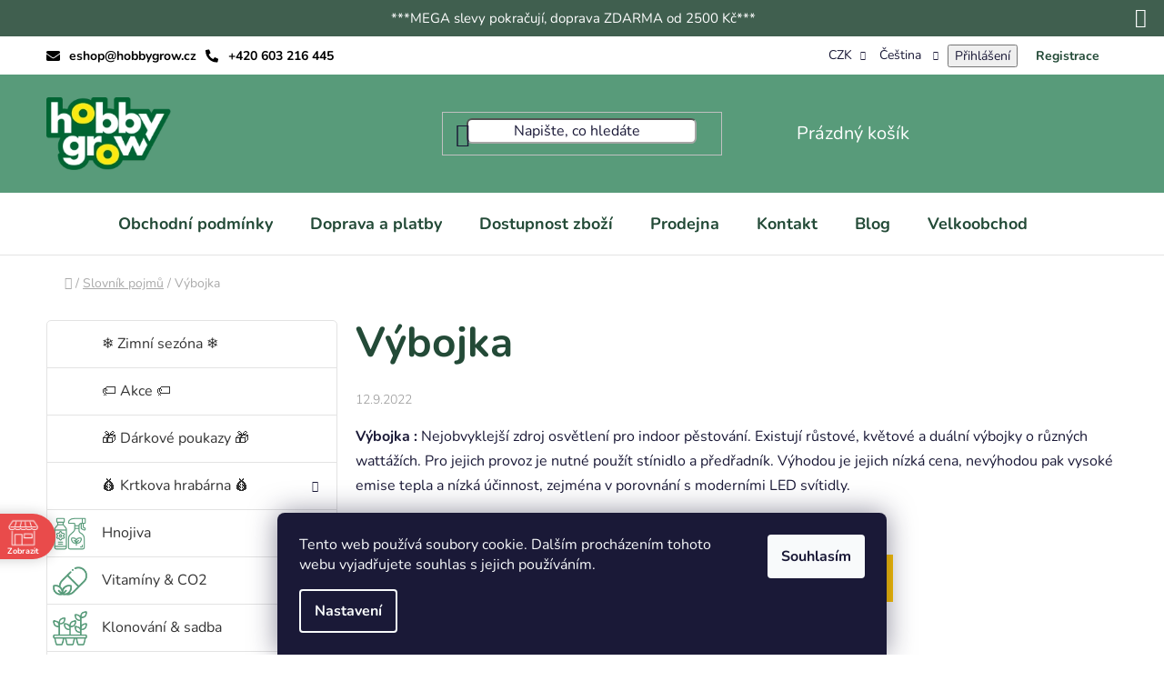

--- FILE ---
content_type: text/html; charset=utf-8
request_url: https://www.hobbygrow.cz/slovnik-pojmu-2/vybojka/
body_size: 28953
content:
<!doctype html><html lang="cs" dir="ltr" class="header-background-light external-fonts-loaded"><head><meta charset="utf-8" /><meta name="viewport" content="width=device-width,initial-scale=1" /><title>Výbojka - HobbyGrow.cz</title><link rel="preconnect" href="https://cdn.myshoptet.com" /><link rel="dns-prefetch" href="https://cdn.myshoptet.com" /><link rel="preload" href="https://cdn.myshoptet.com/prj/dist/master/cms/libs/jquery/jquery-1.11.3.min.js" as="script" /><link href="https://cdn.myshoptet.com/prj/dist/master/cms/templates/frontend_templates/shared/css/font-face/nunito.css" rel="stylesheet"><link href="https://cdn.myshoptet.com/prj/dist/master/shop/dist/font-shoptet-13.css.3c47e30adfa2e9e2683b.css" rel="stylesheet"><script>
dataLayer = [];
dataLayer.push({'shoptet' : {
    "pageId": 1589,
    "pageType": "article",
    "currency": "CZK",
    "currencyInfo": {
        "decimalSeparator": ",",
        "exchangeRate": 1,
        "priceDecimalPlaces": 2,
        "symbol": "K\u010d",
        "symbolLeft": 0,
        "thousandSeparator": " "
    },
    "language": "cs",
    "projectId": 381969,
    "cartInfo": {
        "id": null,
        "freeShipping": false,
        "freeShippingFrom": 2500,
        "leftToFreeGift": {
            "formattedPrice": "0 K\u010d",
            "priceLeft": 0
        },
        "freeGift": false,
        "leftToFreeShipping": {
            "priceLeft": 2500,
            "dependOnRegion": 0,
            "formattedPrice": "2 500 K\u010d"
        },
        "discountCoupon": [],
        "getNoBillingShippingPrice": {
            "withoutVat": 0,
            "vat": 0,
            "withVat": 0
        },
        "cartItems": [],
        "taxMode": "ORDINARY"
    },
    "cart": [],
    "customer": {
        "priceRatio": 1,
        "priceListId": 1,
        "groupId": null,
        "registered": false,
        "mainAccount": false
    }
}});
dataLayer.push({'cookie_consent' : {
    "marketing": "denied",
    "analytics": "denied"
}});
document.addEventListener('DOMContentLoaded', function() {
    shoptet.consent.onAccept(function(agreements) {
        if (agreements.length == 0) {
            return;
        }
        dataLayer.push({
            'cookie_consent' : {
                'marketing' : (agreements.includes(shoptet.config.cookiesConsentOptPersonalisation)
                    ? 'granted' : 'denied'),
                'analytics': (agreements.includes(shoptet.config.cookiesConsentOptAnalytics)
                    ? 'granted' : 'denied')
            },
            'event': 'cookie_consent'
        });
    });
});
</script>

<!-- Google Tag Manager -->
<script>(function(w,d,s,l,i){w[l]=w[l]||[];w[l].push({'gtm.start':
new Date().getTime(),event:'gtm.js'});var f=d.getElementsByTagName(s)[0],
j=d.createElement(s),dl=l!='dataLayer'?'&l='+l:'';j.async=true;j.src=
'https://www.googletagmanager.com/gtm.js?id='+i+dl;f.parentNode.insertBefore(j,f);
})(window,document,'script','dataLayer','GTM-PXJBQN');</script>
<!-- End Google Tag Manager -->

<meta property="og:type" content="article"><meta property="og:site_name" content="hobbygrow.cz"><meta property="og:url" content="https://www.hobbygrow.cz/slovnik-pojmu-2/vybojka/"><meta property="og:title" content="Výbojka - HobbyGrow.cz"><meta name="author" content="HobbyGrow.cz"><meta name="web_author" content="Shoptet.cz"><meta name="dcterms.rightsHolder" content="www.hobbygrow.cz"><meta name="robots" content="index,follow"><meta property="og:image" content="https://cdn.myshoptet.com/usr/www.hobbygrow.cz/user/logos/hobbygrow_logo-5.png?t=1768735053"><meta property="og:description" content="Výbojka, HobbyGrow.cz"><meta name="description" content="Výbojka, HobbyGrow.cz"><meta property="article:published_time" content="12.9.2022"><meta property="article:section" content="Výbojka"><style>:root {--color-primary: #000000;--color-primary-h: 0;--color-primary-s: 0%;--color-primary-l: 0%;--color-primary-hover: #FFC500;--color-primary-hover-h: 46;--color-primary-hover-s: 100%;--color-primary-hover-l: 50%;--color-secondary: #FFC500;--color-secondary-h: 46;--color-secondary-s: 100%;--color-secondary-l: 50%;--color-secondary-hover: #FFC500;--color-secondary-hover-h: 46;--color-secondary-hover-s: 100%;--color-secondary-hover-l: 50%;--color-tertiary: #000000;--color-tertiary-h: 0;--color-tertiary-s: 0%;--color-tertiary-l: 0%;--color-tertiary-hover: #cfcfcf;--color-tertiary-hover-h: 0;--color-tertiary-hover-s: 0%;--color-tertiary-hover-l: 81%;--color-header-background: #ffffff;--template-font: "Nunito";--template-headings-font: "Nunito";--header-background-url: url("[data-uri]");--cookies-notice-background: #1A1937;--cookies-notice-color: #F8FAFB;--cookies-notice-button-hover: #f5f5f5;--cookies-notice-link-hover: #27263f;--templates-update-management-preview-mode-content: "Náhled aktualizací šablony je aktivní pro váš prohlížeč."}</style>
    
    <link href="https://cdn.myshoptet.com/prj/dist/master/shop/dist/main-13.less.96035efb4db1532b3cd7.css" rel="stylesheet" />
            <link href="https://cdn.myshoptet.com/prj/dist/master/shop/dist/mobile-header-v1-13.less.629f2f48911e67d0188c.css" rel="stylesheet" />
    
    <script>var shoptet = shoptet || {};</script>
    <script src="https://cdn.myshoptet.com/prj/dist/master/shop/dist/main-3g-header.js.05f199e7fd2450312de2.js"></script>
<!-- User include --><!-- api 473(125) html code header -->

                <style>
                    #order-billing-methods .radio-wrapper[data-guid="7b19b86f-9b1d-11ed-88b4-ac1f6b0076ec"]:not(.cggooglepay), #order-billing-methods .radio-wrapper[data-guid="730530e7-3340-11ec-ac23-ac1f6b0076ec"]:not(.cgapplepay) {
                        display: none;
                    }
                </style>
                <script type="text/javascript">
                    document.addEventListener('DOMContentLoaded', function() {
                        if (getShoptetDataLayer('pageType') === 'billingAndShipping') {
                            
                try {
                    if (window.ApplePaySession && window.ApplePaySession.canMakePayments()) {
                        document.querySelector('#order-billing-methods .radio-wrapper[data-guid="730530e7-3340-11ec-ac23-ac1f6b0076ec"]').classList.add('cgapplepay');
                    }
                } catch (err) {} 
            
                            
                const cgBaseCardPaymentMethod = {
                        type: 'CARD',
                        parameters: {
                            allowedAuthMethods: ["PAN_ONLY", "CRYPTOGRAM_3DS"],
                            allowedCardNetworks: [/*"AMEX", "DISCOVER", "INTERAC", "JCB",*/ "MASTERCARD", "VISA"]
                        }
                };
                
                function cgLoadScript(src, callback)
                {
                    var s,
                        r,
                        t;
                    r = false;
                    s = document.createElement('script');
                    s.type = 'text/javascript';
                    s.src = src;
                    s.onload = s.onreadystatechange = function() {
                        if ( !r && (!this.readyState || this.readyState == 'complete') )
                        {
                            r = true;
                            callback();
                        }
                    };
                    t = document.getElementsByTagName('script')[0];
                    t.parentNode.insertBefore(s, t);
                } 
                
                function cgGetGoogleIsReadyToPayRequest() {
                    return Object.assign(
                        {},
                        {
                            apiVersion: 2,
                            apiVersionMinor: 0
                        },
                        {
                            allowedPaymentMethods: [cgBaseCardPaymentMethod]
                        }
                    );
                }

                function onCgGooglePayLoaded() {
                    let paymentsClient = new google.payments.api.PaymentsClient({environment: 'PRODUCTION'});
                    paymentsClient.isReadyToPay(cgGetGoogleIsReadyToPayRequest()).then(function(response) {
                        if (response.result) {
                            document.querySelector('#order-billing-methods .radio-wrapper[data-guid="7b19b86f-9b1d-11ed-88b4-ac1f6b0076ec"]').classList.add('cggooglepay');	 	 	 	 	 
                        }
                    })
                    .catch(function(err) {});
                }
                
                cgLoadScript('https://pay.google.com/gp/p/js/pay.js', onCgGooglePayLoaded);
            
                        }
                    });
                </script> 
                
<!-- api 498(150) html code header -->
<script async src="https://scripts.luigisbox.tech/LBX-264877.js"></script>
<!-- api 690(337) html code header -->
<script>var ophWidgetData={"lang":"cs","link":"","logo":false,"expanded":false,"lunchShow":true,"checkHoliday":true,"showNextWeek":true,"showWidgetStart":"00:00","showWidgetEnd":"23:59","beforeOpenStore":0,"beforeCloseStore":0,"openingHours":[{"day":1,"openHour":"09:00","closeHour":"17:00","openPause":"","closePause":"","closed":false},{"day":2,"openHour":"09:00","closeHour":"17:00","openPause":"","closePause":"","closed":false},{"day":3,"openHour":"09:00","closeHour":"17:00","openPause":"","closePause":"","closed":false},{"day":4,"openHour":"09:00","closeHour":"17:00","openPause":"","closePause":"","closed":false},{"day":5,"openHour":"09:00","closeHour":"16:00","openPause":"","closePause":"","closed":false},{"day":6,"openHour":"","closeHour":"","openPause":"","closePause":"","closed":true},{"day":7,"openHour":"","closeHour":"","openPause":"","closePause":"","closed":true}],"excludes":[{"date":"2022-12-19","openHour":"","closeHour":"","openPause":"","closePause":"","closed":true,"text":"V\u00e1no\u010dn\u00ed dovolen\u00e1"},{"date":"2022-12-20","openHour":"","closeHour":"","openPause":"","closePause":"","closed":true,"text":"V\u00e1no\u010dn\u00ed dovolen\u00e1\t"},{"date":"2022-12-21","openHour":"","closeHour":"","openPause":"","closePause":"","closed":true,"text":"V\u00e1no\u010dn\u00ed dovolen\u00e1"},{"date":"2022-12-22","openHour":"","closeHour":"","openPause":"","closePause":"","closed":true,"text":"V\u00e1no\u010dn\u00ed dovolen\u00e1"},{"date":"2022-12-23","openHour":"","closeHour":"","openPause":"","closePause":"","closed":true,"text":"V\u00e1no\u010dn\u00ed dovolen\u00e1"},{"date":"2022-12-27","openHour":"","closeHour":"","openPause":"","closePause":"","closed":true,"text":"V\u00e1no\u010dn\u00ed dovolen\u00e1"},{"date":"2022-12-28","openHour":"","closeHour":"","openPause":"","closePause":"","closed":true,"text":"V\u00e1no\u010dn\u00ed dovolen\u00e1"},{"date":"2022-12-29","openHour":"","closeHour":"","openPause":"","closePause":"","closed":true,"text":"V\u00e1no\u010dn\u00ed dovolen\u00e1"},{"date":"2022-12-30","openHour":"","closeHour":"","openPause":"","closePause":"","closed":true,"text":"V\u00e1no\u010dn\u00ed dovolen\u00e1"}],"holidayList":["01-01","01-05","08-05","05-07","06-07","28-09","28-10","17-11","24-12","25-12","26-12"],"todayLongFormat":false,"logoFilemanager":"","colors":{"bg_header_color":"","bg_logo_color":"","bg_title_color":"","bg_preopen_color":"#03a9f4","bg_open_color":"#4caf50","bg_pause_color":"#ff9800","bg_preclose_color":"#ff6f00","bg_close_color":"#e94b4b","color_exception_day":"#e94b4b"},"address":"","icon":"icon-01","bottomPosition":"100","showDetailOnExpand":true,"disableDetail":false,"disableDetailTable":false,"hideOnMobile":false,"weekTurnOff":[],"directPosition":"ltr"}</script>
<!-- api 1004(637) html code header -->
<script>
      window.mehub = window.mehub || {};
      window.mehub.bonus = {
        businessId: 'e75e34d8-9414-4e37-8f9a-91e8058d905e',
        addonId: '8b7ee66e-015d-4b6e-bb6d-862591d545df'
      }
    </script>
    
<!-- service 690(337) html code header -->
<link href="https://cdn.myshoptet.com/usr/mcore.myshoptet.com/user/documents/upload/addon01/ophWidget.min.css?v=1.6.9" rel="stylesheet" />


<!-- service 708(354) html code header -->
<link href="https://cdn.myshoptet.com/usr/302565.myshoptet.com/user/documents/assets/gifts/fv-studio-app-gifts.css?25.4.29" rel="stylesheet">
<link href="https://cdn.myshoptet.com/usr/302565.myshoptet.com/user/documents/assets/gifts/fv-studio-app-gifts.Disco.css?25.4.29" rel="stylesheet">

<style>
.ordering-process.id--9 [id~=free-gift-wrapper] ul li:hover,
.ordering-process.id--9 [class~=free-gifts-wrapper] ul li:hover,
.content-window.cart-window [class~=free-gifts-wrapper] ul li:hover {
    border-color: #000000;
}

.ordering-process.id--9 [id~=free-gift-wrapper] ul li:not(.hidden-colorbox-visible),
.ordering-process.id--9 [class~=free-gifts-wrapper] ul li.active,
.content-window.cart-window [class~=free-gifts-wrapper] ul li.active {
    border-color: #000000;
    border-width: 2px;
}

.fvstudio-delivery-info-single-gift {
border-color: #000000;
}

</style>
<!-- service 1004(637) html code header -->
<script src="https://mehub-framework.web.app/main.bundle.js?v=1"></script>
<!-- service 1108(732) html code header -->
<style>
.faq-item label::before{display: none !important;}
.faq-item label + div{display: none;}
.faq-item input:checked + label + div{display: block;padding: 0 20px;}
.faq-item{border: 1px solid #dadada;margin-bottom: 12px;}
.faq-item label{margin: 0 !important;cursor: pointer;padding: 16px 52px 16px 20px !important;width: 100%;color: #222 !important;background-color: #fff;font-size: 20px;position: relative !important;display: inline-block;}
.faq-item:hover{box-shadow: 0 0 10px rgba(0,0,0,0.1);}
.faq-item label::after{content: "\e911" !important;font-family: shoptet !important;right: 20px;position: absolute !important;line-height: 1 !important;font-size: 14px !important;top: 50% !important;margin-top: -8px;-webkit-transform: rotate(180deg) !important;transform: rotate(180deg) !important;background: none !important;color: #222 !important;left: auto !important;}
.faq-item input:checked + label::after{-webkit-transform: rotate(0deg) !important;transform: rotate(0deg) !important;}
.faq-item:not(.not-last){margin-bottom: 12px;}
.faq-item input{display: none;}

body.template-04 .faq-item label::after {content: "\e620" !important;}
</style>
<!-- project html code header -->
<meta name="facebook-domain-verification" content="grccx5midyr77dy2p1hpmkduxbxg0t" />
<link href="/user/documents/upload/sablona/style.css?v=19" rel="stylesheet">
<link rel="stylesheet" href="https://cdn.myshoptet.com/usr/www.hobbygrow.cz/user/documents/style.css?v=1.12" />
<style>
#detail-form.dont-show {
display:none;
}

#detail-form {
  position: fixed;
  z-index: 10000000;
  top: 0;
  left: 0;
  width: 100%;
  height: 100vh;
  background: #00000070;
  display: flex;
  justify-content: center;
  align-items: center;
}
.detail-form-inner {
  background: #FFF;
  padding: 20px 40px;
}

#detail-form input[type="checkbox"] {
  position: relative;
  width: 20px;
  height: 19px;
  margin: 0;
  overflow: visible;
  clip: auto;
  border: 1px solid #000;
}

#detail-form input[type="checkbox"] {
  appearance: auto;
}

#formContactreklamace fieldset div:nth-of-type(5) {
  display: flex;
  flex-direction: row-reverse;
  text-align: left;
  justify-content: flex-end;
  align-items: center;
}

#formContactreklamace fieldset div:nth-of-type(5) label {
  margin-left: 20px;
}

#formContactreklamace fieldset div:nth-of-type(6) {
  display: none;
}

#detail-form .whole-width {
  color: #000;
}

#detail-form  .whole-width a {
  color: #000 !important;
}

#cu-detail-form-close {
  height: 30px;
  width: 30px;
  position: absolute;
  right: 10px;
  top: 10px;
  background: url('/user/documents/upload/sablona/chev-close.svg');
  background-repeat: no-repeat;
  background-position-x: center;
  background-position-y: center;
  background-size: cover;
}


.detail-form-inner {
  position: relative;
}

#cu-detail-form-close:hover {
  cursor: pointer;
}

@media (max-width: 767px) {
  .type-detail .custom-footer__banner28 {
    display: initial;
  }
  .detail-form-inner {
  margin: 0 20px;
}

}


#cu-show-popup {
  text-align: center;
}

.cu-detail-button {
  text-align: center;
}

.brand-wrapper {
  display: none;
}

table.detail-parameters tbody tr th::after {
  top: calc(100% - 13px);
}

table.detail-parameters tbody tr:last-child th, table.detail-parameters tbody tr:last-child td {
  padding-bottom: 5px;
}



@media (max-width: 1440px) {
@media (min-width: 991px) {
  .footer-usp {
    flex: 0 1 calc(100%);
  }
  .help-box {
    flex: 0 1 100%;
    text-align: center;
  }
  .cu-help-box-inner {
  align-items: center;
  justify-content: center;
  text-align: left;
}
}
}
@media (max-width: 991px) {
  .cu-help-box-inner {
  text-align: left;
  justify-content: center;
}
}

@media (max-width: 767px) {
  .cu-help-box-inner {
    text-align: left;
  }
}




@media (max-width: 440px) {
  .cu-help-box-inner {
    flex-direction: column;
  }
  .cu-help-box-inner {
    text-align: center;
  }

.cu-help-box-inner > img {
  margin-right: 0;
  margin-bottom: 20px;
}

.cu-help-box-inner a {
  width: max-content;
}

.cu-help-box-inner > div {
  display: flex;
  flex-direction: column;
  align-items: center;
}
.cu-phone {
  padding-left: 19px;
}
.help-box {
  padding: 20px 10px;
}

}


#brand-append > span {
  display: none;
}


#brand-append > span:first-of-type {
  display: block;
}

.products-block .ratings-wrapper {
  margin-top: auto;
}

.formp {
  padding: 0 20px;
  text-align: center;
  max-width: 580px;
  margin-top: 20px;
  margin-bottom: 20px;
  font-weight: bold;
  font-size: 20px;
}

#formContactreklamace .consents.consents-first {
  text-align: left;
  font-size: 12px;
}


#formContactreklamace .form-group.submit-wrapper {
  text-align: center;
}

@media (max-width: 767px) {
.appended-category {
  order: -1;
}

.menu-level-1 {
  display: flex;
  flex-direction: column;
}

.menu-level-1 > li {
  border-bottom: 1px solid #000;
}

  #navigation .navigation-in ul li > a > b {
    text-decoration: none;
  }

#navigation .navigation-in ul li:hover > a > span, #navigation .navigation-in ul li:hover > a > b, #navigation .navigation-in ul li:hover > div > a > span {
  text-decoration: none;
}
}


#cu-show-popup {
  background-image: url('/user/documents/upload/sablona/percentage2.svg');
  color: #234A37;
  border: 1px solid #234A37;
}

.next-step > p {
  border: 3px solid #c10a0a;
  padding: 10px;
  background: #FFF;
}

.next-step > p > a {
  text-decoration: underline;
  font-weight: bold;
  bottom: ;
  display: inline-block;
  color: red;
}

.next-step > p > a:hover {
  color: #790707;
  text-decoration: none;
}

a.show-related {
  font-weight: bold;
}

@media (max-width: 991px) {
  .cart-table .show-related {
  display: block;
}

.show-related {
  font-size: 14px !important;
  max-width: 200px;
}
}
@media (max-width: 768px) {
.menu-level-1 > li:first-of-type {
  border-top: 1px solid #cfcfcf;
}

.navigation-in > ul > li:first-child {
  border-top-style: solid;
}
}




@media (min-width: 992px) {
  .menu-helper {
    right: 0;
  }
}



@media (min-width: 768px) {
.menu-level-1 {
  display: flex;
  justify-content: center;
}

.navigation-in.menu {
  width: 100%;
}
  .navigation-in ul li.splitted {
    display: none;
  }
  
}

.sidebar-inner .banner {
  margin-top: 20px;
}

.benefitBanner__picture:only-child {
  max-width: 75px;
}

#description a {
  text-decoration: underline;
  color: #589b7a;
}

#description a:hover {
  text-decoration: none;
}
.category-perex a:hover {
  text-decoration: none;
}


@media (max-width: 767px) {
.detail-form-inner {
  padding: 20px 20px;
}

#detail-form {
  top: 0px;
  height: 100vh;
}
  .detail-form-inner {
    margin: 0px 0px;
    max-height: 100vh;
    overflow: scroll;
  }
}

#detail-form {
  z-index: 100000000000000;
}

._2xQJJfGNE5SCG_CxB4yG35 {
  z-index: 999999999 !important;
}
.notifikujNotifyjs-corner {
  z-index: 999999999 !important;
}

.availability span {
  font-weight: bold;
  margin: 0 2px;
}
#cu-show-popup {
  border-radius: 6px;
}

.cu-detail-button {
  border-radius: 6px;
}
.btn.btn-conversion, a.btn.btn-conversion, .btn.btn-cart, a.btn.btn-cart {
  border-radius: 6px;
}

.btn.btn-primary {
  border-radius: 7px;
}

.detail-form-inner {
  max-height: 100vh;
  overflow: scroll;
}

@media (min-width: 768px) {
  .type-category #content-wrapper .content-wrapper-in .sidebar, .type-page #content-wrapper .content-wrapper-in .sidebar, .type-detail #content-wrapper .content-wrapper-in .sidebar{
    position:relative;
  }

  .type-category #content-wrapper .content-wrapper-in, .type-page #content-wrapper .content-wrapper-in, .type-detail #content-wrapper .content-wrapper-in {
    padding-left: 0;
  }
}

.type-page #content a {
  text-decoration: underline;
}

.type-page #content a:hover {
  text-decoration: none;
}

.benefitBanner__link {
  flex-direction: column;
}


@media (max-width: 992px) {
.benefitBanner__link {
  padding: 0;
  display: flex;
  flex-direction: row;
  width: 100%;
}
}

#formContactreklamace fieldset div:nth-of-type(7) {
  display: none;
}

.recapitulation-single > strong {
  text-align: left;
}

.recapitulation-single > strong span {
  min-width: 70px;
  text-align: right;
}

.show-tooltip.acronym[data-original-title] {
  border-bottom-width: 0;
  text-decoration: underline;
}

#cu-detail-buttons {
  margin-bottom: 29px;
}
.benefitBanner {
  margin-top: 22px;
}
.benefitBanner {
  margin: 24px auto;
}
.p-to-cart-block {
  border-radius: 10px;
}

.categories ul a[href="/zdrava-kuchyne/"] {
  background-image: none;
}
@media (max-width: 767px) {
  .product-slider-holder .product-slider-navigation:hover::before {
    background-color: transparent;
  }
  .product-slider-holder .product-slider-navigation:hover::before {
  color: #589b7a;
}

}


</style>
<style>
.mime-divider {
  margin: 0 5px;
}

.mimeodkaz img {
  margin-left: 10px;
}
</style>
<!-- /User include --><link rel="shortcut icon" href="/favicon.ico" type="image/x-icon" /><link rel="canonical" href="https://www.hobbygrow.cz/slovnik-pojmu-2/vybojka/" />    <script>
        var _hwq = _hwq || [];
        _hwq.push(['setKey', '226DDFE76FC590E4609576BC00C1A57A']);
        _hwq.push(['setTopPos', '100']);
        _hwq.push(['showWidget', '21']);
        (function() {
            var ho = document.createElement('script');
            ho.src = 'https://cz.im9.cz/direct/i/gjs.php?n=wdgt&sak=226DDFE76FC590E4609576BC00C1A57A';
            var s = document.getElementsByTagName('script')[0]; s.parentNode.insertBefore(ho, s);
        })();
    </script>
<script>!function(){var t={9196:function(){!function(){var t=/\[object (Boolean|Number|String|Function|Array|Date|RegExp)\]/;function r(r){return null==r?String(r):(r=t.exec(Object.prototype.toString.call(Object(r))))?r[1].toLowerCase():"object"}function n(t,r){return Object.prototype.hasOwnProperty.call(Object(t),r)}function e(t){if(!t||"object"!=r(t)||t.nodeType||t==t.window)return!1;try{if(t.constructor&&!n(t,"constructor")&&!n(t.constructor.prototype,"isPrototypeOf"))return!1}catch(t){return!1}for(var e in t);return void 0===e||n(t,e)}function o(t,r,n){this.b=t,this.f=r||function(){},this.d=!1,this.a={},this.c=[],this.e=function(t){return{set:function(r,n){u(c(r,n),t.a)},get:function(r){return t.get(r)}}}(this),i(this,t,!n);var e=t.push,o=this;t.push=function(){var r=[].slice.call(arguments,0),n=e.apply(t,r);return i(o,r),n}}function i(t,n,o){for(t.c.push.apply(t.c,n);!1===t.d&&0<t.c.length;){if("array"==r(n=t.c.shift()))t:{var i=n,a=t.a;if("string"==r(i[0])){for(var f=i[0].split("."),s=f.pop(),p=(i=i.slice(1),0);p<f.length;p++){if(void 0===a[f[p]])break t;a=a[f[p]]}try{a[s].apply(a,i)}catch(t){}}}else if("function"==typeof n)try{n.call(t.e)}catch(t){}else{if(!e(n))continue;for(var l in n)u(c(l,n[l]),t.a)}o||(t.d=!0,t.f(t.a,n),t.d=!1)}}function c(t,r){for(var n={},e=n,o=t.split("."),i=0;i<o.length-1;i++)e=e[o[i]]={};return e[o[o.length-1]]=r,n}function u(t,o){for(var i in t)if(n(t,i)){var c=t[i];"array"==r(c)?("array"==r(o[i])||(o[i]=[]),u(c,o[i])):e(c)?(e(o[i])||(o[i]={}),u(c,o[i])):o[i]=c}}window.DataLayerHelper=o,o.prototype.get=function(t){var r=this.a;t=t.split(".");for(var n=0;n<t.length;n++){if(void 0===r[t[n]])return;r=r[t[n]]}return r},o.prototype.flatten=function(){this.b.splice(0,this.b.length),this.b[0]={},u(this.a,this.b[0])}}()}},r={};function n(e){var o=r[e];if(void 0!==o)return o.exports;var i=r[e]={exports:{}};return t[e](i,i.exports,n),i.exports}n.n=function(t){var r=t&&t.__esModule?function(){return t.default}:function(){return t};return n.d(r,{a:r}),r},n.d=function(t,r){for(var e in r)n.o(r,e)&&!n.o(t,e)&&Object.defineProperty(t,e,{enumerable:!0,get:r[e]})},n.o=function(t,r){return Object.prototype.hasOwnProperty.call(t,r)},function(){"use strict";n(9196)}()}();</script>    <!-- Global site tag (gtag.js) - Google Analytics -->
    <script async src="https://www.googletagmanager.com/gtag/js?id=G-LRXBM8YKXD"></script>
    <script>
        
        window.dataLayer = window.dataLayer || [];
        function gtag(){dataLayer.push(arguments);}
        

                    console.debug('default consent data');

            gtag('consent', 'default', {"ad_storage":"denied","analytics_storage":"denied","ad_user_data":"denied","ad_personalization":"denied","wait_for_update":500});
            dataLayer.push({
                'event': 'default_consent'
            });
        
        gtag('js', new Date());

                gtag('config', 'UA-44986646-1', { 'groups': "UA" });
        
                gtag('config', 'G-LRXBM8YKXD', {"groups":"GA4","send_page_view":false,"content_group":"article","currency":"CZK","page_language":"cs"});
        
                gtag('config', 'AW-981189699', {"allow_enhanced_conversions":true});
        
        
        
        
        
                    gtag('event', 'page_view', {"send_to":"GA4","page_language":"cs","content_group":"article","currency":"CZK"});
        
        
        
        
        
        
        
        
        
        
        
        
        
        document.addEventListener('DOMContentLoaded', function() {
            if (typeof shoptet.tracking !== 'undefined') {
                for (var id in shoptet.tracking.bannersList) {
                    gtag('event', 'view_promotion', {
                        "send_to": "UA",
                        "promotions": [
                            {
                                "id": shoptet.tracking.bannersList[id].id,
                                "name": shoptet.tracking.bannersList[id].name,
                                "position": shoptet.tracking.bannersList[id].position
                            }
                        ]
                    });
                }
            }

            shoptet.consent.onAccept(function(agreements) {
                if (agreements.length !== 0) {
                    console.debug('gtag consent accept');
                    var gtagConsentPayload =  {
                        'ad_storage': agreements.includes(shoptet.config.cookiesConsentOptPersonalisation)
                            ? 'granted' : 'denied',
                        'analytics_storage': agreements.includes(shoptet.config.cookiesConsentOptAnalytics)
                            ? 'granted' : 'denied',
                                                                                                'ad_user_data': agreements.includes(shoptet.config.cookiesConsentOptPersonalisation)
                            ? 'granted' : 'denied',
                        'ad_personalization': agreements.includes(shoptet.config.cookiesConsentOptPersonalisation)
                            ? 'granted' : 'denied',
                        };
                    console.debug('update consent data', gtagConsentPayload);
                    gtag('consent', 'update', gtagConsentPayload);
                    dataLayer.push(
                        { 'event': 'update_consent' }
                    );
                }
            });
        });
    </script>
</head><body class="desktop id-1589 in-slovnik-pojmu-2 template-13 type-post multiple-columns-body columns-3 smart-labels-active ums_forms_redesign--off ums_a11y_category_page--on ums_discussion_rating_forms--off ums_flags_display_unification--on ums_a11y_login--on mobile-header-version-1"><noscript>
    <style>
        #header {
            padding-top: 0;
            position: relative !important;
            top: 0;
        }
        .header-navigation {
            position: relative !important;
        }
        .overall-wrapper {
            margin: 0 !important;
        }
        body:not(.ready) {
            visibility: visible !important;
        }
    </style>
    <div class="no-javascript">
        <div class="no-javascript__title">Musíte změnit nastavení vašeho prohlížeče</div>
        <div class="no-javascript__text">Podívejte se na: <a href="https://www.google.com/support/bin/answer.py?answer=23852">Jak povolit JavaScript ve vašem prohlížeči</a>.</div>
        <div class="no-javascript__text">Pokud používáte software na blokování reklam, může být nutné povolit JavaScript z této stránky.</div>
        <div class="no-javascript__text">Děkujeme.</div>
    </div>
</noscript>

        <div id="fb-root"></div>
        <script>
            window.fbAsyncInit = function() {
                FB.init({
//                    appId            : 'your-app-id',
                    autoLogAppEvents : true,
                    xfbml            : true,
                    version          : 'v19.0'
                });
            };
        </script>
        <script async defer crossorigin="anonymous" src="https://connect.facebook.net/cs_CZ/sdk.js"></script>
<!-- Google Tag Manager (noscript) -->
<noscript><iframe src="https://www.googletagmanager.com/ns.html?id=GTM-PXJBQN"
height="0" width="0" style="display:none;visibility:hidden"></iframe></noscript>
<!-- End Google Tag Manager (noscript) -->

    <div class="siteCookies siteCookies--bottom siteCookies--dark js-siteCookies" role="dialog" data-testid="cookiesPopup" data-nosnippet>
        <div class="siteCookies__form">
            <div class="siteCookies__content">
                <div class="siteCookies__text">
                    Tento web používá soubory cookie. Dalším procházením tohoto webu vyjadřujete souhlas s jejich používáním.
                </div>
                <p class="siteCookies__links">
                    <button class="siteCookies__link js-cookies-settings" aria-label="Nastavení cookies" data-testid="cookiesSettings">Nastavení</button>
                </p>
            </div>
            <div class="siteCookies__buttonWrap">
                                <button class="siteCookies__button js-cookiesConsentSubmit" value="all" aria-label="Přijmout cookies" data-testid="buttonCookiesAccept">Souhlasím</button>
            </div>
        </div>
        <script>
            document.addEventListener("DOMContentLoaded", () => {
                const siteCookies = document.querySelector('.js-siteCookies');
                document.addEventListener("scroll", shoptet.common.throttle(() => {
                    const st = document.documentElement.scrollTop;
                    if (st > 1) {
                        siteCookies.classList.add('siteCookies--scrolled');
                    } else {
                        siteCookies.classList.remove('siteCookies--scrolled');
                    }
                }, 100));
            });
        </script>
    </div>
<a href="#content" class="skip-link sr-only">Přejít na obsah</a><div class="overall-wrapper"><div class="site-msg information"><div class="container"><div class="text">***MEGA slevy pokračují, doprava ZDARMA od 2500 Kč***</div><div class="close js-close-information-msg"></div></div></div><div class="user-action"><div class="container">
    <div class="user-action-in">
                    <div id="login" class="user-action-login popup-widget login-widget" role="dialog" aria-labelledby="loginHeading">
        <div class="popup-widget-inner">
                            <h2 id="loginHeading">Přihlášení k vašemu účtu</h2><div id="customerLogin"><form action="/action/Customer/Login/" method="post" id="formLoginIncluded" class="csrf-enabled formLogin" data-testid="formLogin"><input type="hidden" name="referer" value="" /><div class="form-group"><div class="input-wrapper email js-validated-element-wrapper no-label"><input type="email" name="email" class="form-control" autofocus placeholder="E-mailová adresa (např. jan@novak.cz)" data-testid="inputEmail" autocomplete="email" required /></div></div><div class="form-group"><div class="input-wrapper password js-validated-element-wrapper no-label"><input type="password" name="password" class="form-control" placeholder="Heslo" data-testid="inputPassword" autocomplete="current-password" required /><span class="no-display">Nemůžete vyplnit toto pole</span><input type="text" name="surname" value="" class="no-display" /></div></div><div class="form-group"><div class="login-wrapper"><button type="submit" class="btn btn-secondary btn-text btn-login" data-testid="buttonSubmit">Přihlásit se</button><div class="password-helper"><a href="/registrace/" data-testid="signup" rel="nofollow">Nová registrace</a><a href="/klient/zapomenute-heslo/" rel="nofollow">Zapomenuté heslo</a></div></div></div></form>
</div>                    </div>
    </div>

                <div id="cart-widget" class="user-action-cart popup-widget cart-widget loader-wrapper" data-testid="popupCartWidget" role="dialog" aria-hidden="true">
            <div class="popup-widget-inner cart-widget-inner place-cart-here">
                <div class="loader-overlay">
                    <div class="loader"></div>
                </div>
            </div>
        </div>
    </div>
</div>
</div><div class="top-navigation-bar" data-testid="topNavigationBar">

    <div class="container">

                            <div class="top-navigation-menu">
                <ul class="top-navigation-bar-menu">
                                            <li class="top-navigation-menu-item-39">
                            <a href="/obchodni-podminky/" title="Obchodní podmínky">Obchodní podmínky</a>
                        </li>
                                            <li class="top-navigation-menu-item-1340">
                            <a href="/doprava-a-platby/" title="Doprava a platby">Doprava a platby</a>
                        </li>
                                            <li class="top-navigation-menu-item-1415">
                            <a href="/ochrana-osobnich-udaju/" title="Ochrana osobních údajů">Ochrana osobních údajů</a>
                        </li>
                                            <li class="top-navigation-menu-item-1412">
                            <a href="/reklamace-a-vraceni-penez/" title="Reklamace a vrácení peněz">Reklamace a vrácení peněz</a>
                        </li>
                                            <li class="top-navigation-menu-item-1409">
                            <a href="/individualni-kalkulace-ceny-2/" title="Individuální kalkulace ceny">Individuální kalkulace ceny</a>
                        </li>
                                            <li class="top-navigation-menu-item-external-77">
                            <a href="https://www.hobbygrow.cz/znacka/" title="Prodávané značky">Prodávané značky</a>
                        </li>
                                            <li class="top-navigation-menu-item-1583">
                            <a href="/slovnicek-pojmu/" title="Slovníček pojmů">Slovníček pojmů</a>
                        </li>
                                    </ul>
                <div class="top-navigation-menu-trigger">Více</div>
                <ul class="top-navigation-bar-menu-helper"></ul>
            </div>
        
        <div class="top-navigation-tools">
                <div class="languagesMenu">
        <button id="topNavigationDropdown" class="languagesMenu__flags" type="button" data-toggle="dropdown" aria-haspopup="true" aria-expanded="false">
            <svg aria-hidden="true" style="position: absolute; width: 0; height: 0; overflow: hidden;" version="1.1" xmlns="http://www.w3.org/2000/svg" xmlns:xlink="http://www.w3.org/1999/xlink"><defs><symbol id="shp-flag-CZ" viewBox="0 0 32 32"><title>CZ</title><path fill="#0052b4" style="fill: var(--color20, #0052b4)" d="M0 5.334h32v21.333h-32v-21.333z"></path><path fill="#d80027" style="fill: var(--color19, #d80027)" d="M32 16v10.666h-32l13.449-10.666z"></path><path fill="#f0f0f0" style="fill: var(--color21, #f0f0f0)" d="M32 5.334v10.666h-18.551l-13.449-10.666z"></path></symbol><symbol id="shp-flag-DE" viewBox="0 0 32 32"><title>DE</title><path fill="#d80027" style="fill: var(--color19, #d80027)" d="M0 5.333h32v21.334h-32v-21.334z"></path><path fill="#000" style="fill: var(--color9, #000)" d="M0 5.333h32v7.111h-32v-7.111z"></path><path fill="#ffda44" style="fill: var(--color17, #ffda44)" d="M0 19.555h32v7.111h-32v-7.111z"></path></symbol></defs></svg>
            <svg class="shp-flag shp-flag-CZ">
                <use xlink:href="#shp-flag-CZ"></use>
            </svg>
            <span class="caret"></span>
        </button>
        <div class="languagesMenu__content" aria-labelledby="topNavigationDropdown">
                            <div class="languagesMenu__box toggle-window js-languagesMenu__box" data-hover="true" data-target="currency">
                    <div class="languagesMenu__header languagesMenu__header--name">Měna</div>
                    <div class="languagesMenu__header languagesMenu__header--actual" data-toggle="dropdown">CZK<span class="caret"></span></div>
                    <ul class="languagesMenu__list languagesMenu__list--currency">
                                                    <li class="languagesMenu__list__item">
                                <a href="/action/Currency/changeCurrency/?currencyCode=CZK" rel="nofollow" class="languagesMenu__list__link languagesMenu__list__link--currency">CZK</a>
                            </li>
                                                    <li class="languagesMenu__list__item">
                                <a href="/action/Currency/changeCurrency/?currencyCode=EUR" rel="nofollow" class="languagesMenu__list__link languagesMenu__list__link--currency">EUR</a>
                            </li>
                                            </ul>
                </div>
                                        <div class="languagesMenu__box toggle-window js-languagesMenu__box" data-hover="true" data-target="language">
                    <div class="languagesMenu__header languagesMenu__header--name">Jazyk</div>
                    <div class="languagesMenu__header languagesMenu__header--actual" data-toggle="dropdown">
                                                                                    
                                    Čeština
                                
                                                                                                                                <span class="caret"></span>
                    </div>
                    <ul class="languagesMenu__list languagesMenu__list--language">
                                                    <li>
                                <a href="/action/Language/changeLanguage/?language=cs" rel="nofollow" class="languagesMenu__list__link">
                                    <svg class="shp-flag shp-flag-CZ">
                                        <use xlink:href="#shp-flag-CZ"></use>
                                    </svg>
                                    <span class="languagesMenu__list__name languagesMenu__list__name--actual">Čeština</span>
                                </a>
                            </li>
                                                    <li>
                                <a href="/action/Language/changeLanguage/?language=de" rel="nofollow" class="languagesMenu__list__link">
                                    <svg class="shp-flag shp-flag-DE">
                                        <use xlink:href="#shp-flag-DE"></use>
                                    </svg>
                                    <span class="languagesMenu__list__name">Deutsch</span>
                                </a>
                            </li>
                                            </ul>
                </div>
                    </div>
    </div>
            <button class="top-nav-button top-nav-button-login toggle-window" type="button" data-target="login" aria-haspopup="dialog" aria-controls="login" aria-expanded="false" data-testid="signin"><span>Přihlášení</span></button>
    <a href="/registrace/" class="top-nav-button top-nav-button-register" data-testid="headerSignup">Registrace</a>
        </div>

    </div>

</div>
<header id="header">
        <div class="header-top">
            <div class="container navigation-wrapper header-top-wrapper">
                <div class="site-name"><a href="/" data-testid="linkWebsiteLogo"><img src="https://cdn.myshoptet.com/usr/www.hobbygrow.cz/user/logos/hobbygrow_logo-5.png" alt="HobbyGrow.cz" fetchpriority="low" /></a></div>                <div class="search" itemscope itemtype="https://schema.org/WebSite">
                    <meta itemprop="headline" content="Slovník pojmů"/><meta itemprop="url" content="https://www.hobbygrow.cz"/><meta itemprop="text" content="Výbojka, HobbyGrow.cz"/>                    <form action="/action/ProductSearch/prepareString/" method="post"
    id="formSearchForm" class="search-form compact-form js-search-main"
    itemprop="potentialAction" itemscope itemtype="https://schema.org/SearchAction" data-testid="searchForm">
    <fieldset>
        <meta itemprop="target"
            content="https://www.hobbygrow.cz/vyhledavani/?string={string}"/>
        <input type="hidden" name="language" value="cs"/>
        
            
    <span class="search-input-icon" aria-hidden="true"></span>

<input
    type="search"
    name="string"
        class="query-input form-control search-input js-search-input"
    placeholder="Napište, co hledáte"
    autocomplete="off"
    required
    itemprop="query-input"
    aria-label="Vyhledávání"
    data-testid="searchInput"
>
            <button type="submit" class="btn btn-default search-button" data-testid="searchBtn">Hledat</button>
        
    </fieldset>
</form>
                </div>
                <div class="navigation-buttons">
                    <a href="#" class="toggle-window" data-target="search" data-testid="linkSearchIcon"><span class="sr-only">Hledat</span></a>
                        
    <a href="/kosik/" class="btn btn-icon toggle-window cart-count" data-target="cart" data-hover="true" data-redirect="true" data-testid="headerCart" rel="nofollow" aria-haspopup="dialog" aria-expanded="false" aria-controls="cart-widget">
        
                <span class="sr-only">Nákupní košík</span>
        
            <span class="cart-price visible-lg-inline-block" data-testid="headerCartPrice">
                                    Prázdný košík                            </span>
        
    
            </a>
                    <a href="#" class="toggle-window" data-target="navigation" data-testid="hamburgerMenu"></a>
                </div>
            </div>
        </div>
        <div class="header-bottom">
            <div class="container navigation-wrapper header-bottom-wrapper js-navigation-container">
                <nav id="navigation" aria-label="Hlavní menu" data-collapsible="true"><div class="navigation-in menu"><ul class="menu-level-1" role="menubar" data-testid="headerMenuItems"><li class="menu-item-39" role="none"><a href="/obchodni-podminky/" data-testid="headerMenuItem" role="menuitem" aria-expanded="false"><b>Obchodní podmínky</b></a></li>
<li class="menu-item-1340" role="none"><a href="/doprava-a-platby/" data-testid="headerMenuItem" role="menuitem" aria-expanded="false"><b>Doprava a platby</b></a></li>
<li class="menu-item-1355" role="none"><a href="/dostupnost-zbozi/" data-testid="headerMenuItem" role="menuitem" aria-expanded="false"><b>Dostupnost zboží</b></a></li>
<li class="menu-item-1346" role="none"><a href="/prodejna/" data-testid="headerMenuItem" role="menuitem" aria-expanded="false"><b>Prodejna</b></a></li>
<li class="menu-item-1424" role="none"><a href="/kontakt/" data-testid="headerMenuItem" role="menuitem" aria-expanded="false"><b>Kontakt</b></a></li>
<li class="menu-item-1499" role="none"><a href="/blog-2/" data-testid="headerMenuItem" role="menuitem" aria-expanded="false"><b>Blog</b></a></li>
<li class="menu-item-1343" role="none"><a href="/velkoobchod/" data-testid="headerMenuItem" role="menuitem" aria-expanded="false"><b>Velkoobchod</b></a></li>
<li class="appended-category menu-item-5248" role="none"><a href="/---zimni-sezona/"><b>❄️ Zimní sezóna ❄️</b></a></li><li class="appended-category menu-item-1361" role="none"><a href="/akce/"><b>🏷️ Akce 🏷️</b></a></li><li class="appended-category menu-item-5240" role="none"><a href="/darkove-poukazy/"><b>🎁 Dárkové poukazy 🎁</b></a></li><li class="appended-category menu-item-2798 ext" role="none"><a href="/krtkova-hrabarna/"><b>💰 Krtkova hrabárna 💰</b><span class="submenu-arrow" role="menuitem"></span></a><ul class="menu-level-2 menu-level-2-appended" role="menu"><li class="menu-item-3590" role="none"><a href="/zbozi-po-expiraci/" data-testid="headerMenuItem" role="menuitem"><span>Zboží po expiraci</span></a></li><li class="menu-item-3593" role="none"><a href="/posledni-kusy/" data-testid="headerMenuItem" role="menuitem"><span>Poslední kusy</span></a></li><li class="menu-item-5245" role="none"><a href="/poskozene-zbozi/" data-testid="headerMenuItem" role="menuitem"><span>Poškozené zboží</span></a></li></ul></li><li class="appended-category menu-item-1161 ext" role="none"><a href="/hnojiva/"><b>Hnojiva</b><span class="submenu-arrow" role="menuitem"></span></a><ul class="menu-level-2 menu-level-2-appended" role="menu"><li class="menu-item-3107" role="none"><a href="/startovaci-hnojiva/" data-testid="headerMenuItem" role="menuitem"><span>Startovací hnojiva</span></a></li><li class="menu-item-3371" role="none"><a href="/zakladni-hnojiva-2/" data-testid="headerMenuItem" role="menuitem"><span>Základní hnojiva</span></a></li><li class="menu-item-3083" role="none"><a href="/rust/" data-testid="headerMenuItem" role="menuitem"><span>Na růst rostlin</span></a></li><li class="menu-item-3086" role="none"><a href="/kveteni/" data-testid="headerMenuItem" role="menuitem"><span>Na květení</span></a></li><li class="menu-item-3092" role="none"><a href="/koren-a-zakorenovani/" data-testid="headerMenuItem" role="menuitem"><span>Na kořeny a zakořeňování</span></a></li><li class="menu-item-3101" role="none"><a href="/vyhodne-sady-hnojiv/" data-testid="headerMenuItem" role="menuitem"><span>Výhodné sady hnojiv</span></a></li><li class="menu-item-3293" role="none"><a href="/doplnkova-hnojiva/" data-testid="headerMenuItem" role="menuitem"><span>Doplňková hnojiva a enzymy</span></a></li></ul></li><li class="appended-category menu-item-1266 ext" role="none"><a href="/vitaminy-co2/"><b>Vitamíny &amp; CO2</b><span class="submenu-arrow" role="menuitem"></span></a><ul class="menu-level-2 menu-level-2-appended" role="menu"><li class="menu-item-1257" role="none"><a href="/vitam/" data-testid="headerMenuItem" role="menuitem"><span>Vitamíny</span></a></li><li class="menu-item-1260" role="none"><a href="/co2-2/" data-testid="headerMenuItem" role="menuitem"><span>CO2</span></a></li></ul></li><li class="appended-category menu-item-1158 ext" role="none"><a href="/klonovani-sadba/"><b>Klonování &amp; sadba</b><span class="submenu-arrow" role="menuitem"></span></a><ul class="menu-level-2 menu-level-2-appended" role="menu"><li class="menu-item-1367" role="none"><a href="/osvetleni-zazenic/" data-testid="headerMenuItem" role="menuitem"><span>Osvětlení sazenic</span></a></li><li class="menu-item-1370" role="none"><a href="/propagatory-stany/" data-testid="headerMenuItem" role="menuitem"><span>Propagátory - Boxy</span></a></li><li class="menu-item-1373" role="none"><a href="/skleniky-parniky/" data-testid="headerMenuItem" role="menuitem"><span>Skleníky - pařníky</span></a></li><li class="menu-item-1376" role="none"><a href="/topeni/" data-testid="headerMenuItem" role="menuitem"><span>Topení</span></a></li><li class="menu-item-1379" role="none"><a href="/sadbovaci-media/" data-testid="headerMenuItem" role="menuitem"><span>Sadbovací média</span></a></li><li class="menu-item-1382" role="none"><a href="/stimulatory-zakoreneni/" data-testid="headerMenuItem" role="menuitem"><span>Stimulátory zakořenění</span></a></li><li class="menu-item-1385" role="none"><a href="/aeroponicke-rizkovnice/" data-testid="headerMenuItem" role="menuitem"><span>Aeroponické řízkovnice</span></a></li><li class="menu-item-1430" role="none"><a href="/prislusenstvi-pro-klonovani/" data-testid="headerMenuItem" role="menuitem"><span>Příslušenství pro klonování</span></a></li></ul></li><li class="appended-category menu-item-996 ext" role="none"><a href="/hydro-aero-systemy/"><b>Hydro &amp; Aero systémy</b><span class="submenu-arrow" role="menuitem"></span></a><ul class="menu-level-2 menu-level-2-appended" role="menu"><li class="menu-item-999" role="none"><a href="/atami-wilma/" data-testid="headerMenuItem" role="menuitem"><span>ATAMI - Wilma</span></a></li><li class="menu-item-1008" role="none"><a href="/amazon/" data-testid="headerMenuItem" role="menuitem"><span>AMAZON</span></a></li><li class="menu-item-1011" role="none"><a href="/autopot/" data-testid="headerMenuItem" role="menuitem"><span>AUTOPOT</span></a></li><li class="menu-item-1026" role="none"><a href="/ebb-flow/" data-testid="headerMenuItem" role="menuitem"><span>EBB&amp;FLOW</span></a></li><li class="menu-item-1029" role="none"><a href="/general-hydroponics/" data-testid="headerMenuItem" role="menuitem"><span>General Hydroponics</span></a></li><li class="menu-item-1077" role="none"><a href="/nft/" data-testid="headerMenuItem" role="menuitem"><span>NFT</span></a></li><li class="menu-item-1089" role="none"><a href="/bubblery/" data-testid="headerMenuItem" role="menuitem"><span>BUBBLERY</span></a></li><li class="menu-item-1577" role="none"><a href="/chlazeni-zalivky/" data-testid="headerMenuItem" role="menuitem"><span>Chlazení zálivky</span></a></li></ul></li><li class="appended-category menu-item-1113 ext" role="none"><a href="/kvetinace/"><b>Květináče</b><span class="submenu-arrow" role="menuitem"></span></a><ul class="menu-level-2 menu-level-2-appended" role="menu"><li class="menu-item-1116" role="none"><a href="/kvetinace-plastove/" data-testid="headerMenuItem" role="menuitem"><span>Květináče plastové</span></a></li><li class="menu-item-1119" role="none"><a href="/kvetinace-textilni/" data-testid="headerMenuItem" role="menuitem"><span>Květináče textilní</span></a></li><li class="menu-item-1122" role="none"><a href="/air-pot/" data-testid="headerMenuItem" role="menuitem"><span>Air-Pot</span></a></li><li class="menu-item-1475" role="none"><a href="/pestebni-vany/" data-testid="headerMenuItem" role="menuitem"><span>Pěstební vany a podmisky</span></a></li><li class="menu-item-1547" role="none"><a href="/chytre-kvetinace-2/" data-testid="headerMenuItem" role="menuitem"><span>Chytré květináče</span></a></li></ul></li><li class="appended-category menu-item-936 ext" role="none"><a href="/merici-pristroje/"><b>Měřící přístroje</b><span class="submenu-arrow" role="menuitem"></span></a><ul class="menu-level-2 menu-level-2-appended" role="menu"><li class="menu-item-939" role="none"><a href="/mereni-ph-a-ec/" data-testid="headerMenuItem" role="menuitem"><span>Měření pH a EC</span></a></li><li class="menu-item-942" role="none"><a href="/kalibracni-roztoky/" data-testid="headerMenuItem" role="menuitem"><span>Kalibrační roztoky</span></a></li><li class="menu-item-945" role="none"><a href="/uprava-vody/" data-testid="headerMenuItem" role="menuitem"><span>Úprava vody</span></a></li><li class="menu-item-948" role="none"><a href="/labolatorni-potreby/" data-testid="headerMenuItem" role="menuitem"><span>Laboratorní potřeby</span></a></li></ul></li><li class="appended-category menu-item-1293 ext" role="none"><a href="/ochrana-rostlin/"><b>Ochrana rostlin</b><span class="submenu-arrow" role="menuitem"></span></a><ul class="menu-level-2 menu-level-2-appended" role="menu"><li class="menu-item-1305" role="none"><a href="/bio-ochrana/" data-testid="headerMenuItem" role="menuitem"><span>Bio ochrana</span></a></li><li class="menu-item-1302" role="none"><a href="/lepove-desky/" data-testid="headerMenuItem" role="menuitem"><span>Lepové desky</span></a></li><li class="menu-item-1299" role="none"><a href="/ochrana-proti-skudcum/" data-testid="headerMenuItem" role="menuitem"><span>Ochrana proti škůdcům</span></a></li><li class="menu-item-1296" role="none"><a href="/ochrana-proti-plisnim/" data-testid="headerMenuItem" role="menuitem"><span>Ochrana proti plísním</span></a></li><li class="menu-item-1445" role="none"><a href="/ochrana-proti-plevelum/" data-testid="headerMenuItem" role="menuitem"><span>Ochrana proti plevelům</span></a></li></ul></li><li class="appended-category menu-item-1092 ext" role="none"><a href="/zavlazovani/"><b>Zavlažování</b><span class="submenu-arrow" role="menuitem"></span></a><ul class="menu-level-2 menu-level-2-appended" role="menu"><li class="menu-item-1095" role="none"><a href="/cerpadla/" data-testid="headerMenuItem" role="menuitem"><span>Čerpadla</span></a></li><li class="menu-item-1098" role="none"><a href="/vzduchovaci-doplnky/" data-testid="headerMenuItem" role="menuitem"><span>Vzduchovací doplňky</span></a></li><li class="menu-item-1101" role="none"><a href="/hadice-a-rozvody/" data-testid="headerMenuItem" role="menuitem"><span>Hadice a rozvody</span></a></li><li class="menu-item-1107" role="none"><a href="/sudy-flexible-tank/" data-testid="headerMenuItem" role="menuitem"><span>Sudy &amp; Flexible Tank</span></a></li><li class="menu-item-1110" role="none"><a href="/reverzni-osmoza-filtrace-deionizace/" data-testid="headerMenuItem" role="menuitem"><span>Reverzní osmóza, filtrace, deionizace</span></a></li><li class="menu-item-1532" role="none"><a href="/casovani-zavlahy/" data-testid="headerMenuItem" role="menuitem"><span>Časování závlahy</span></a></li><li class="menu-item-1571" role="none"><a href="/chlazeni-do-nadrze/" data-testid="headerMenuItem" role="menuitem"><span>Chlazení do nádrže</span></a></li></ul></li><li class="appended-category menu-item-786 ext" role="none"><a href="/osvetleni/"><b>Osvětlení</b><span class="submenu-arrow" role="menuitem"></span></a><ul class="menu-level-2 menu-level-2-appended" role="menu"><li class="menu-item-789" role="none"><a href="/prislusenstvi/" data-testid="headerMenuItem" role="menuitem"><span>Příslušenství</span></a></li><li class="menu-item-1326" role="none"><a href="/cmh-osvetleni/" data-testid="headerMenuItem" role="menuitem"><span>CMH osvětlení</span></a></li><li class="menu-item-792" role="none"><a href="/led-osvetleni/" data-testid="headerMenuItem" role="menuitem"><span>LED osvětlení</span></a></li><li class="menu-item-804" role="none"><a href="/usporne-cfl-lampy/" data-testid="headerMenuItem" role="menuitem"><span>Úsporné CFL lampy</span></a></li><li class="menu-item-807" role="none"><a href="/vybojky/" data-testid="headerMenuItem" role="menuitem"><span>Výbojky</span></a></li><li class="menu-item-825" role="none"><a href="/predradniky/" data-testid="headerMenuItem" role="menuitem"><span>Předřadníky</span></a></li><li class="menu-item-834" role="none"><a href="/stinidla-a-reflektory/" data-testid="headerMenuItem" role="menuitem"><span>Stínidla a reflektory</span></a></li><li class="menu-item-837" role="none"><a href="/osvetleni-sazenic/" data-testid="headerMenuItem" role="menuitem"><span>Osvětlení pro klony</span></a></li><li class="menu-item-840" role="none"><a href="/pojezdy/" data-testid="headerMenuItem" role="menuitem"><span>Pojezdy</span></a></li><li class="menu-item-843" role="none"><a href="/digi-spinac-rozvadec/" data-testid="headerMenuItem" role="menuitem"><span>Digi. spínač, rozvadeč</span></a></li><li class="menu-item-846" role="none"><a href="/odrazove-folie/" data-testid="headerMenuItem" role="menuitem"><span>Odrazové fólie</span></a></li><li class="menu-item-1436" role="none"><a href="/uv-osvetleni/" data-testid="headerMenuItem" role="menuitem"><span>UV osvětlení</span></a></li></ul></li><li class="appended-category menu-item-951 ext" role="none"><a href="/pestebni-boxy/"><b>Pěstební Boxy</b><span class="submenu-arrow" role="menuitem"></span></a><ul class="menu-level-2 menu-level-2-appended" role="menu"><li class="menu-item-1565" role="none"><a href="/climabox/" data-testid="headerMenuItem" role="menuitem"><span>ClimaBox</span></a></li><li class="menu-item-981" role="none"><a href="/diamond-box/" data-testid="headerMenuItem" role="menuitem"><span>Diamond Box</span></a></li><li class="menu-item-954" role="none"><a href="/homebox-ambient-vista/" data-testid="headerMenuItem" role="menuitem"><span>Homebox Ambient &amp; Vista</span></a></li><li class="menu-item-960" role="none"><a href="/homebox-homelab/" data-testid="headerMenuItem" role="menuitem"><span>HomeBox HomeLab</span></a></li><li class="menu-item-978" role="none"><a href="/probox/" data-testid="headerMenuItem" role="menuitem"><span>ProBox</span></a></li><li class="menu-item-966" role="none"><a href="/dark-room/" data-testid="headerMenuItem" role="menuitem"><span>Secret Jardin</span></a></li><li class="menu-item-963" role="none"><a href="/growboxy-prislusenstvi/" data-testid="headerMenuItem" role="menuitem"><span>Growboxy - příslušenství</span></a></li><li class="menu-item-5275" role="none"><a href="/garden-highpro/" data-testid="headerMenuItem" role="menuitem"><span>Garden HighPro</span></a></li></ul></li><li class="appended-category menu-item-1269 ext" role="none"><a href="/pestebni-media/"><b>Pěstební média</b><span class="submenu-arrow" role="menuitem"></span></a><ul class="menu-level-2 menu-level-2-appended" role="menu"><li class="menu-item-1272" role="none"><a href="/inertni-media/" data-testid="headerMenuItem" role="menuitem"><span>Inertní média</span></a></li><li class="menu-item-1275" role="none"><a href="/zemina/" data-testid="headerMenuItem" role="menuitem"><span>Zemina</span></a></li><li class="menu-item-1278" role="none"><a href="/keramzit/" data-testid="headerMenuItem" role="menuitem"><span>Keramzit</span></a></li><li class="menu-item-1281" role="none"><a href="/kokos/" data-testid="headerMenuItem" role="menuitem"><span>Kokos</span></a></li><li class="menu-item-1284" role="none"><a href="/perlit/" data-testid="headerMenuItem" role="menuitem"><span>Perlit</span></a></li><li class="menu-item-1287" role="none"><a href="/pestebni-rohoze/" data-testid="headerMenuItem" role="menuitem"><span>Pěstební rohože</span></a></li><li class="menu-item-1290" role="none"><a href="/pudni-doplnky-a-obohacovace/" data-testid="headerMenuItem" role="menuitem"><span>Půdní doplňky a obohacovače</span></a></li></ul></li><li class="appended-category menu-item-987 ext" role="none"><a href="/teplota-vlhkost/"><b>Teplota &amp; Vlhkost</b><span class="submenu-arrow" role="menuitem"></span></a><ul class="menu-level-2 menu-level-2-appended" role="menu"><li class="menu-item-990" role="none"><a href="/teplomery-dalsi/" data-testid="headerMenuItem" role="menuitem"><span>Teploměry &amp; další</span></a></li><li class="menu-item-993" role="none"><a href="/zvlhcovace-odvlhcovace/" data-testid="headerMenuItem" role="menuitem"><span>Zvlhčovače &amp; odvlhčovače</span></a></li><li class="menu-item-1635" role="none"><a href="/chladice-klimatizace/" data-testid="headerMenuItem" role="menuitem"><span>Chladiče &amp; Klimatizace</span></a></li></ul></li><li class="appended-category menu-item-849 ext" role="none"><a href="/vzduchotechnika/"><b>Vzduchotechnika</b><span class="submenu-arrow" role="menuitem"></span></a><ul class="menu-level-2 menu-level-2-appended" role="menu"><li class="menu-item-852" role="none"><a href="/ventilatory/" data-testid="headerMenuItem" role="menuitem"><span>Ventilátory</span></a></li><li class="menu-item-882" role="none"><a href="/cirkulacni-ventilatory/" data-testid="headerMenuItem" role="menuitem"><span>Cirkulační ventilátory</span></a></li><li class="menu-item-894" role="none"><a href="/regulace/" data-testid="headerMenuItem" role="menuitem"><span>Regulace</span></a></li><li class="menu-item-897" role="none"><a href="/uhlikove-filtry/" data-testid="headerMenuItem" role="menuitem"><span>Uhlíkové filtry</span></a></li><li class="menu-item-918" role="none"><a href="/tlumice-hluku/" data-testid="headerMenuItem" role="menuitem"><span>Tlumiče hluku</span></a></li><li class="menu-item-921" role="none"><a href="/vzduchove-hadice/" data-testid="headerMenuItem" role="menuitem"><span>Vzduchové hadice</span></a></li><li class="menu-item-933" role="none"><a href="/prislusenstvi-pro-vzduch/" data-testid="headerMenuItem" role="menuitem"><span>Příslušenství pro vzduch</span></a></li><li class="menu-item-1311" role="none"><a href="/pachove-blokatory/" data-testid="headerMenuItem" role="menuitem"><span>Pachové blokátory</span></a></li><li class="menu-item-1323" role="none"><a href="/prachovy-filter-can/" data-testid="headerMenuItem" role="menuitem"><span>Prachová filtrace vzduchu</span></a></li><li class="menu-item-1580" role="none"><a href="/ozonove-generatory/" data-testid="headerMenuItem" role="menuitem"><span>Ozónové generátory</span></a></li><li class="menu-item-1629" role="none"><a href="/klimatizace/" data-testid="headerMenuItem" role="menuitem"><span>Klimatizace</span></a></li></ul></li><li class="appended-category menu-item-1125 ext" role="none"><a href="/zahradkarske-prislusenstvi/"><b>Zahrádkářské příslušenství</b><span class="submenu-arrow" role="menuitem"></span></a><ul class="menu-level-2 menu-level-2-appended" role="menu"><li class="menu-item-1128" role="none"><a href="/rozprasovace-postrikovace/" data-testid="headerMenuItem" role="menuitem"><span>Rozprašovače &amp; postřikovače</span></a></li><li class="menu-item-1131" role="none"><a href="/suseni-rostlin/" data-testid="headerMenuItem" role="menuitem"><span>Sušení rostlin</span></a></li><li class="menu-item-1134" role="none"><a href="/pristroje-pro-sklizen/" data-testid="headerMenuItem" role="menuitem"><span>Přístroje pro sklizeň</span></a></li><li class="menu-item-1137" role="none"><a href="/podpora-rostlin/" data-testid="headerMenuItem" role="menuitem"><span>Podpora rostlin</span></a></li><li class="menu-item-1140" role="none"><a href="/ostatni/" data-testid="headerMenuItem" role="menuitem"><span>Ostatní</span></a></li><li class="menu-item-1143" role="none"><a href="/vahy/" data-testid="headerMenuItem" role="menuitem"><span>Váhy</span></a></li><li class="menu-item-1155" role="none"><a href="/kalibracni-zavazi/" data-testid="headerMenuItem" role="menuitem"><span>Kalibrační závaží</span></a></li><li class="menu-item-1541" role="none"><a href="/skladovani/" data-testid="headerMenuItem" role="menuitem"><span>Skladování</span></a></li></ul></li><li class="appended-category menu-item-1308 ext" role="none"><a href="/microgreens-2/"><b>Microgreens</b><span class="submenu-arrow" role="menuitem"></span></a><ul class="menu-level-2 menu-level-2-appended" role="menu"><li class="menu-item-3575" role="none"><a href="/sety/" data-testid="headerMenuItem" role="menuitem"><span>Sety</span></a></li><li class="menu-item-3578" role="none"><a href="/misky-a-podmisky/" data-testid="headerMenuItem" role="menuitem"><span>Misky a podmisky</span></a></li><li class="menu-item-3581" role="none"><a href="/pestebni-media-2/" data-testid="headerMenuItem" role="menuitem"><span>Pěstební média</span></a></li><li class="menu-item-3584" role="none"><a href="/vyhrivane-podlozky/" data-testid="headerMenuItem" role="menuitem"><span>Vyhřívané podložky a skleníky</span></a></li><li class="menu-item-3587" role="none"><a href="/skleniky-a-boxy/" data-testid="headerMenuItem" role="menuitem"><span>Skleníky a boxy</span></a></li></ul></li></ul>
    <ul class="navigationActions" role="menu">
                    <li class="ext" role="none">
                <a href="#">
                                            <span class="navigationActions__flagWrapper">
                            <span>CZK /</span>
                            <svg class="shp-flag shp-flag-CZ navigationActions__flag navigationActions__flag-right">
                                <use xlink:href="#shp-flag-CZ"></use>
                            </svg>
                        </span>
                                        <span class="submenu-arrow"></span>
                </a>
                <ul class="navigationActions__submenu menu-level-2" role="menu">
                    <li role="none">
                                                    <ul role="menu">
                                                                    <li class="navigationActions__submenu__item navigationActions__submenu__item--active" role="none">
                                        <a href="/action/Currency/changeCurrency/?currencyCode=CZK" rel="nofollow" role="menuitem">CZK</a>
                                    </li>
                                                                    <li class="navigationActions__submenu__item" role="none">
                                        <a href="/action/Currency/changeCurrency/?currencyCode=EUR" rel="nofollow" role="menuitem">EUR</a>
                                    </li>
                                                            </ul>
                                                                            <ul role="menu">
                                                                    <li class="navigationActions__submenu__item  navigationActions__submenu__item--active" role="none">
                                        <a href="/action/Language/changeLanguage/?language=cs" class="navigationActions__link--flag" rel="nofollow" role="menuitem">
                                            <span class="navigationActions__flagWrapper">
                                                <svg class="shp-flag shp-flag-CZ navigationActions__flag navigationActions__flag-left">
                                                    <use xlink:href="#shp-flag-CZ"></use>
                                                </svg>
                                                <span>Čeština</span>
                                            </span>
                                        </a>
                                    </li>
                                                                    <li class="navigationActions__submenu__item" role="none">
                                        <a href="/action/Language/changeLanguage/?language=de" class="navigationActions__link--flag" rel="nofollow" role="menuitem">
                                            <span class="navigationActions__flagWrapper">
                                                <svg class="shp-flag shp-flag-DE navigationActions__flag navigationActions__flag-left">
                                                    <use xlink:href="#shp-flag-DE"></use>
                                                </svg>
                                                <span>Deutsch</span>
                                            </span>
                                        </a>
                                    </li>
                                                            </ul>
                                            </li>
                </ul>
            </li>
                            <li role="none">
                                    <a href="/login/?backTo=%2Fslovnik-pojmu-2%2Fvybojka%2F" rel="nofollow" data-testid="signin" role="menuitem"><span>Přihlášení</span></a>
                            </li>
                        </ul>
</div><span class="navigation-close"></span></nav><div class="menu-helper" data-testid="hamburgerMenu"><span>Více</span></div>
            </div>
        </div>
    </header><!-- / header -->


<div id="content-wrapper" class="container container-narrow content-wrapper">
    
                                <div class="breadcrumbs navigation-home-icon-wrapper" itemscope itemtype="https://schema.org/BreadcrumbList">
                                                                            <span id="navigation-first" data-basetitle="HobbyGrow.cz" itemprop="itemListElement" itemscope itemtype="https://schema.org/ListItem">
                <a href="/" itemprop="item" class="navigation-home-icon"><span class="sr-only" itemprop="name">Domů</span></a>
                <span class="navigation-bullet">/</span>
                <meta itemprop="position" content="1" />
            </span>
                                <span id="navigation-1" itemprop="itemListElement" itemscope itemtype="https://schema.org/ListItem">
                <a href="/slovnik-pojmu-2/" itemprop="item" data-testid="breadcrumbsSecondLevel"><span itemprop="name">Slovník pojmů</span></a>
                <span class="navigation-bullet">/</span>
                <meta itemprop="position" content="2" />
            </span>
                                            <span id="navigation-2" itemprop="itemListElement" itemscope itemtype="https://schema.org/ListItem" data-testid="breadcrumbsLastLevel">
                <meta itemprop="item" content="https://www.hobbygrow.cz/slovnik-pojmu-2/vybojka/" />
                <meta itemprop="position" content="3" />
                <span itemprop="name" data-title="Výbojka">Výbojka</span>
            </span>
            </div>
            
    <div class="content-wrapper-in">
                                                <aside class="sidebar sidebar-left"  data-testid="sidebarMenu">
                                                                                                <div class="sidebar-inner">
                                                                                                        <div class="box box-bg-variant box-categories">    <div class="skip-link__wrapper">
        <span id="categories-start" class="skip-link__target js-skip-link__target sr-only" tabindex="-1">&nbsp;</span>
        <a href="#categories-end" class="skip-link skip-link--start sr-only js-skip-link--start">Přeskočit kategorie</a>
    </div>




<div id="categories"><div class="categories cat-01 expanded" id="cat-5248"><div class="topic"><a href="/---zimni-sezona/">❄️ Zimní sezóna ❄️<span class="cat-trigger">&nbsp;</span></a></div></div><div class="categories cat-02 external" id="cat-1361"><div class="topic"><a href="/akce/">🏷️ Akce 🏷️<span class="cat-trigger">&nbsp;</span></a></div></div><div class="categories cat-01 expanded" id="cat-5240"><div class="topic"><a href="/darkove-poukazy/">🎁 Dárkové poukazy 🎁<span class="cat-trigger">&nbsp;</span></a></div></div><div class="categories cat-02 expandable external" id="cat-2798"><div class="topic"><a href="/krtkova-hrabarna/">💰 Krtkova hrabárna 💰<span class="cat-trigger">&nbsp;</span></a></div>

    </div><div class="categories cat-01 expandable external" id="cat-1161"><div class="topic"><a href="/hnojiva/">Hnojiva<span class="cat-trigger">&nbsp;</span></a></div>

    </div><div class="categories cat-02 expandable external" id="cat-1266"><div class="topic"><a href="/vitaminy-co2/">Vitamíny &amp; CO2<span class="cat-trigger">&nbsp;</span></a></div>

    </div><div class="categories cat-01 expandable external" id="cat-1158"><div class="topic"><a href="/klonovani-sadba/">Klonování &amp; sadba<span class="cat-trigger">&nbsp;</span></a></div>

    </div><div class="categories cat-02 expandable external" id="cat-996"><div class="topic"><a href="/hydro-aero-systemy/">Hydro &amp; Aero systémy<span class="cat-trigger">&nbsp;</span></a></div>

    </div><div class="categories cat-01 expandable external" id="cat-1113"><div class="topic"><a href="/kvetinace/">Květináče<span class="cat-trigger">&nbsp;</span></a></div>

    </div><div class="categories cat-02 expandable external" id="cat-936"><div class="topic"><a href="/merici-pristroje/">Měřící přístroje<span class="cat-trigger">&nbsp;</span></a></div>

    </div><div class="categories cat-01 expandable external" id="cat-1293"><div class="topic"><a href="/ochrana-rostlin/">Ochrana rostlin<span class="cat-trigger">&nbsp;</span></a></div>

    </div><div class="categories cat-02 expandable external" id="cat-1092"><div class="topic"><a href="/zavlazovani/">Zavlažování<span class="cat-trigger">&nbsp;</span></a></div>

    </div><div class="categories cat-01 expandable external" id="cat-786"><div class="topic"><a href="/osvetleni/">Osvětlení<span class="cat-trigger">&nbsp;</span></a></div>

    </div><div class="categories cat-02 expandable external" id="cat-951"><div class="topic"><a href="/pestebni-boxy/">Pěstební Boxy<span class="cat-trigger">&nbsp;</span></a></div>

    </div><div class="categories cat-01 expandable external" id="cat-1269"><div class="topic"><a href="/pestebni-media/">Pěstební média<span class="cat-trigger">&nbsp;</span></a></div>

    </div><div class="categories cat-02 expandable external" id="cat-987"><div class="topic"><a href="/teplota-vlhkost/">Teplota &amp; Vlhkost<span class="cat-trigger">&nbsp;</span></a></div>

    </div><div class="categories cat-01 expandable external" id="cat-849"><div class="topic"><a href="/vzduchotechnika/">Vzduchotechnika<span class="cat-trigger">&nbsp;</span></a></div>

    </div><div class="categories cat-02 expandable external" id="cat-1125"><div class="topic"><a href="/zahradkarske-prislusenstvi/">Zahrádkářské příslušenství<span class="cat-trigger">&nbsp;</span></a></div>

    </div><div class="categories cat-01 expandable external" id="cat-1308"><div class="topic"><a href="/microgreens-2/">Microgreens<span class="cat-trigger">&nbsp;</span></a></div>

    </div>        </div>

    <div class="skip-link__wrapper">
        <a href="#categories-start" class="skip-link skip-link--end sr-only js-skip-link--end" tabindex="-1" hidden>Přeskočit kategorie</a>
        <span id="categories-end" class="skip-link__target js-skip-link__target sr-only" tabindex="-1">&nbsp;</span>
    </div>
</div>
                                                                        <div class="banner"><div class="banner-wrapper banner8"><a href="https://www.hobbygrow.cz/doprava-a-platby/" data-ec-promo-id="18" class="extended-empty" ><img data-src="https://cdn.myshoptet.com/usr/www.hobbygrow.cz/user/banners/2021_hg_banner_doprava_330.jpg?638e112d" src="data:image/svg+xml,%3Csvg%20width%3D%22330%22%20height%3D%22310%22%20xmlns%3D%22http%3A%2F%2Fwww.w3.org%2F2000%2Fsvg%22%3E%3C%2Fsvg%3E" fetchpriority="low" alt="LEVÝ BANER ČÍSLO 1" width="330" height="310" /><span class="extended-banner-texts"></span></a></div></div>
                                            <div class="banner"><div class="banner-wrapper banner1"><a href="https://www.hobbygrow.cz/plagron-green-sensation-1l/" data-ec-promo-id="11" class="extended-empty" ><img data-src="https://cdn.myshoptet.com/usr/www.hobbygrow.cz/user/banners/greensensation_320px_width.jpg?63a17f99" src="data:image/svg+xml,%3Csvg%20width%3D%22667%22%20height%3D%221240%22%20xmlns%3D%22http%3A%2F%2Fwww.w3.org%2F2000%2Fsvg%22%3E%3C%2Fsvg%3E" fetchpriority="low" alt="Plagron Green Sensation + Sugr Roayl" width="667" height="1240" /><span class="extended-banner-texts"></span></a></div></div>
                                                                </div>
                                                            </aside>
                            <main id="content" class="content narrow">
                            <div class="content-inner">
    <div class="news-item-detail" itemscope itemtype="https://schema.org/NewsArticle">
        <meta itemscope itemprop="mainEntityOfPage"  itemType="https://schema.org/WebPage" itemid="https://www.hobbygrow.cz/slovnik-pojmu-2/vybojka/"/>
        <meta itemprop="description" content="Výbojka :&amp;nbsp;Nejobvyklejší zdroj osvětlení pro indoor pěstování. Existují růstové, květové a duáln..." />
        <meta itemprop="datePublished" content="2022-09-12T12:50:52+0200" />
        <meta itemprop="dateModified" content="2022-09-12T00:00:00+0200" />
                        <span itemprop="publisher" itemscope itemtype="https://schema.org/Organization">
            <meta itemprop="name" content="HobbyGrow.cz" />
                            <span itemprop="logo" itemscope itemtype="https://schema.org/ImageObject">
                    <meta itemprop="url" content="https://cdn.myshoptet.com/usr/www.hobbygrow.cz/user/logos/hobbygrow_logo-5.png">
                    <meta itemprop="width" content="300">
                    <meta itemprop="height" content="200">
                </span>
                    </span>
    
    <article>
        <header>
            <h1 itemprop="headline" data-testid="textArticleTitle">Výbojka</h1>

                            <time datetime="12.9.2022">
                    12.9.2022
                </time>
                    </header>

        <div class="text">
            <p><span><strong>Výbojka :</strong></span><span>&nbsp;Nejobvyklejší zdroj osvětlení pro indoor pěstování. Existují růstové, květové a duální výbojky o různých wattážích. Pro jejich provoz je nutné použít stínidlo a předřadník. Výhodou je jejich nízká cena, nevýhodou pak vysoké emise tepla a nízká účinnost, zejména v porovnání s moderními LED svítidly.</span></p>
        </div>

        <footer>
            
                            <div class="next-prev text-center">
                                            <a href="/slovnik-pojmu-2/vzduchotechnika/" title="Předchozí článek" class="btn btn-default inline-block" data-testid="buttonPreviousArticle">Předchozí článek</a>
                    
                                            <a href="/slovnik-pojmu-2/vigorozni/" title="Další článek" class="btn btn-default inline-block" data-testid="buttonNextArticle">Další článek</a>
                                    </div>
            
            
                    </footer>
    </article>

    </div>
</div>
                    </main>
    </div>
    
            
    
</div>
        
        
                            <footer id="footer">
                    <h2 class="sr-only">Zápatí</h2>
                    
                                                                <div class="container footer-rows">
                            
                                                


<div class="row custom-footer elements-many">
                    
        <div class="custom-footer__newsletter col-sm-6 col-lg-3">
                                                                                                                <div class="newsletter-header">
        <h4 class="topic"><span>Odebírat newsletter</span></h4>
        
    </div>
            <form action="/action/MailForm/subscribeToNewsletters/" method="post" id="formNewsletterWidget" class="subscribe-form compact-form">
    <fieldset>
        <input type="hidden" name="formId" value="2" />
                <span class="no-display">Nevyplňujte toto pole:</span>
        <input type="text" name="surname" class="no-display" />
        <div class="validator-msg-holder js-validated-element-wrapper">
            <input type="email" name="email" class="form-control" placeholder="Vaše e-mailová adresa" required />
        </div>
                                <br />
            <div>
                                    <div class="form-group js-validated-element-wrapper consents consents-first">
            <input
                type="hidden"
                name="consents[]"
                id="newsletterWidgetConsents31"
                value="31"
                                                        data-special-message="validatorConsent"
                            />
                                        <label for="newsletterWidgetConsents31" class="whole-width">
                                        Vložením e-mailu souhlasíte s <a href="/podminky-ochrany-osobnich-udaju/" target="_blank" rel="noopener noreferrer">podmínkami ochrany osobních údajů</a>
                </label>
                    </div>
                </div>
                        <button type="submit" class="btn btn-default btn-arrow-right"><span class="sr-only">Přihlásit se</span></button>
    </fieldset>
</form>

    
                                                        </div>
                    
        <div class="custom-footer__banner27 col-sm-6 col-lg-3">
                            <div class="banner"><div class="banner-wrapper"><span data-ec-promo-id="153"><div id="cu-help">
    <div class="help-box">
        <h3>Poradíme vám s výběrem</h3>
        <div class="cu-help-box-inner">
            <img src='https://cdn.myshoptet.com/usr/www.hobbygrow.cz/user/documents/upload/sablona/hobbygrow_logo-5.png'>
            <div>
                <a class="cu-email" href="mailto:eshop@hobbygrow.cz">
eshop@hobbygrow.cz</a>
                <a class="cu-phone" href="tel:+420603216445">
 +420 603 216 445</a>
            </div>
        </div>
    </div>
    <div class="footer-usp">
    <div class="benefitBanner position--benefitHomepage">
                                    <div class="benefitBanner__item"><div class="benefitBanner__picture"><img src="https://cdn.myshoptet.com/usr/www.hobbygrow.cz/user/banners/1.png?622f1285" class="benefitBanner__img" alt="Rychlé doručení"></div><div class="benefitBanner__content"><strong class="benefitBanner__title">Rychlé doručení</strong><div class="benefitBanner__data">Co je skladem, posíláme obratem.</div></div></div>
                                                <div class="benefitBanner__item"><div class="benefitBanner__picture"><img src="https://cdn.myshoptet.com/usr/www.hobbygrow.cz/user/banners/2.png?622f12a9" class="benefitBanner__img" alt="Doprava zdarma"></div><div class="benefitBanner__content"><strong class="benefitBanner__title">Doprava zdarma</strong><div class="benefitBanner__data">Pro objednávky nad 2500 Kč.</div></div></div>
                                                <div class="benefitBanner__item"><div class="benefitBanner__picture"><img src="https://cdn.myshoptet.com/usr/www.hobbygrow.cz/user/banners/do_30_dn__.png?638e0758" class="benefitBanner__img" alt="Diskrétní balení"></div><div class="benefitBanner__content"><strong class="benefitBanner__title">Reklamace</strong><div class="benefitBanner__data">Bezproblémová a rychlá výměna.</div></div></div>
                                                <div class="benefitBanner__item"><div class="benefitBanner__picture"><img src="https://cdn.myshoptet.com/usr/www.hobbygrow.cz/user/banners/4.png?622f12de" class="benefitBanner__img" alt="Vlastní prodejna"></div><div class="benefitBanner__content"><strong class="benefitBanner__title">Vlastní prodejna</strong><div class="benefitBanner__data">O ploše 400m2 a 6000 odběrných míst.</div></div></div>
                                                <div class="benefitBanner__item"><div class="benefitBanner__picture"><img src="https://cdn.myshoptet.com/usr/www.hobbygrow.cz/user/banners/5.png?622f12fc" class="benefitBanner__img" alt="Obří sklad"></div><div class="benefitBanner__content"><strong class="benefitBanner__title">Obří sklad</strong><div class="benefitBanner__data">Produkty máme skladem a pravidelně naskladňujeme novinky.</div></div></div>
                        </div>
    </div>
    
</div></span></div></div>
                    </div>
                    
        <div class="custom-footer__banner24 col-sm-6 col-lg-3">
                            <div class="banner"><div class="banner-wrapper"><span data-ec-promo-id="144"><div class="dont-show" id="detail-form">
<div class="detail-form-inner">
<div id="cu-detail-form-close"></div>
<p class="formp">Našli jste zboží u relevantní konkurence výhodněji a skladem? Napište nám o dorovnání ceny</p>
<form action="/action/MailForm/SendEmail/" method="post" id="formContactreklamace" class="foxentry-form"><fieldset><input type="hidden" name="formId" value="1">
<div class="form-group js-validated-element-wrapper"><label for="email"> <span class="required-asterisk">Email</span> </label> <input type="email" value="" name="email" id="email" class="form-control foxentry-init foxentry-input foxentry-input-email foxentry-input-email-email" required="" data-foxentry-email-datatype="email" data-foxentry-email-index="0" data-foxentry-element="yq74n8npgm" autocomplete="email"></div>
<div class="form-group js-validated-element-wrapper"><label for="pocet-kusu"> <span class="required-asterisk">Počet kusů produktu</span> </label> <input type="number" value="" name="pocet-kusu" id="pocet-kusu" class="form-control" required=""></div>
<div class="form-group js-validated-element-wrapper"><label for="cena"> <span class="required-asterisk">Vámi požadovaná cena</span> </label> <input type="number" value="" name="cena" id="cena" class="form-control" required=""></div>
<div class="form-group js-validated-element-wrapper"><label for="jiny-web"> <span class="">Našli jste někde levnější nabídku? Přiložte nám odkaz.</span> </label> <input type="text" value="" name="jiny-web" id="jiny-web" class="form-control"></div>
<div class="form-group js-validated-element-wrapper"><label for="velkoobchod"> Jsme firma a máme zájem o velkoobchodní podmínky </label> <input type="checkbox" value="jsme-velkoobchod" name="velkoobchod" id="velkoobchod" class="form-control"></div>
<div class="form-group js-validated-element-wrapper"><label for="fullName"><span class="required-asterisk">Meno a priezvisko</span></label> <input type="text" value="Formulář pro lepší cenu" name="fullName" id="fullName" class="form-control" required=""> <span class="no-display">Nevypĺňajte toto pole:</span> <input type="text" name="surname" value="Formulář pro lepší cenu" class="no-display"></div>
<div class="form-group js-validated-element-wrapper"><label for="message"><span>Zpráva</span></label> <textarea name="message" rows="7" class="form-control"></textarea></div>
<div class="form-group js-validated-element-wrapper consents consents-first"><input type="hidden" name="consents[]" id="consents25" value="25" data-special-message="validatorConsent"> <label for="consents25" class="whole-width"> Vložením zprávy souhlasíte s <a href="/ochrana-osobnich-udaju/">podmínkami ochrany osobních údajů</a> </label></div>
<div class="form-group submit-wrapper"><input type="submit" value="Odeslat" class="btn btn-primary"></div>
</fieldset></form>
</div>
</div>



<div class="dont-show">

<div id="cu-detail-buttons">
 <div id="cu-show-popup">Garance nejlepší ceny</div>
 <a href="#description" class="cu-detail-button">Více informací</a>
</div>

<div id="cu-detail-insert">
    <div class="usp-detail">
    <div class="benefitBanner position--benefitHomepage">
                                    
                                                <div class="benefitBanner__item"><div class="benefitBanner__picture"><img src="https://cdn.myshoptet.com/usr/www.hobbygrow.cz/user/banners/2.png?622f12a9" alt="Doprava zdarma"></div><div class="benefitBanner__content"><strong class="benefitBanner__title">Doprava zdarma</strong><div class="benefitBanner__data">pro objednávky nad 2500 Kč.</div></div></div>
                                                <div class="benefitBanner__item"><div class="benefitBanner__picture"><img src="https://cdn.myshoptet.com/usr/www.hobbygrow.cz/user/banners/do_30_dn__.png?638e0758" class="benefitBanner__img" alt="Diskrétní balení"></div><div class="benefitBanner__content"><strong class="benefitBanner__title">30 dnů na vrácení</strong><div class="benefitBanner__data">a rychlá výměna.</div></div></div>
                                                
                        </div>
    </div>
    <div class="help-box">
        <h3>Poradíme vám s výběrem</h3>
        <div class="cu-help-box-inner">
            <img src='https://cdn.myshoptet.com/usr/www.hobbygrow.cz/user/documents/upload/sablona/hobbygrow_logo-5.png'>
            <div>
                               <a class="cu-email" href="mailto:eshop@hobbygrow.cz">
eshop@hobbygrow.cz</a>
                <a class="cu-phone" href="tel:+420603216445">
 +420 603 216 445</a>
            </div>
        </div>
    </div>
</div>


</div></span></div></div>
                    </div>
                    
        <div class="custom-footer__banner26 col-sm-6 col-lg-3">
                            <div class="banner"><div class="banner-wrapper"><span data-ec-promo-id="150"><div id="cu-heureka">
 <div class="heureka-pecet">
     <div class="herueka-img"><img src='https://cdn.myshoptet.com/usr/www.hobbygrow.cz/user/documents/upload/sablona/heurekaikon.png'></div>
     <div class="heureka-flex">
        <div id="doporuceni-heureka"><span></span>%</div>
         <div>zákazníků <strong>DOPORUČUJE OBCHOD</strong> za posledních 90 dnů</div>
     </div>
     <div id="heureka-total-stars-ship">
         <div class="heureka-total-stars-ship"><img src='https://cdn.myshoptet.com/usr/www.hobbygrow.cz/user/documents/upload/sablona/starsv2.png'><div class="eureka-total-stars-ship-ov"></div></div>
         <div>dodací lhůta</div>
     </div>
          <div id="heureka-total-stars-comm">
         <div class="heureka-total-stars-comm"><img src='https://cdn.myshoptet.com/usr/www.hobbygrow.cz/user/documents/upload/sablona/starsv2.png'><div class="eureka-total-stars-comm-ov"></div></div>
         <div>kvalita komunikace</div>
     </div>
     <a href="https://obchody.heureka.cz/hobbygrow-cz/recenze/"><span id="total-recenze"></span> recenzí obchodu</a>
</div>
    
    <div class="heureka-recenze">
        
    </div>    
</div></span></div></div>
                    </div>
                    
        <div class="custom-footer__articles col-sm-6 col-lg-3">
                                                                                                                        <h4><span>Informace pro vás</span></h4>
    <ul>
                    <li><a href="/obchodni-podminky/">Obchodní podmínky</a></li>
                    <li><a href="/doprava-a-platby/">Doprava a platby</a></li>
                    <li><a href="/ochrana-osobnich-udaju/">Ochrana osobních údajů</a></li>
                    <li><a href="/reklamace-a-vraceni-penez/">Reklamace a vrácení peněz</a></li>
                    <li><a href="/individualni-kalkulace-ceny-2/">Individuální kalkulace ceny</a></li>
                    <li><a href="https://www.hobbygrow.cz/znacka/">Prodávané značky</a></li>
                    <li><a href="/slovnicek-pojmu/">Slovníček pojmů</a></li>
            </ul>

                                                        </div>
                    
        <div class="custom-footer__section3 col-sm-6 col-lg-3">
                                                                                                                                    
        <h4><span>Blog</span></h4>
                    <div class="news-item-widget">
                                <h5 >
                <a href="/blog-2/bez-zapachu--bez-problemu--proc-je-aktivni-uhli-v-growingu-nepostradatelne/">Bez zápachu, bez problémů: proč je aktivní uhlí v growingu nepostradatelné?</a></h5>
                                    <time datetime="2026-01-15">
                        15.1.2026
                    </time>
                                            </div>
                    <div class="news-item-widget">
                                <h5 >
                <a href="/blog-2/zima-je-tady--postarejte-se-o-spravne-klima-v-growboxu/">Zima je tady: postarejte se o správné klima v growboxu</a></h5>
                                    <time datetime="2026-01-08">
                        8.1.2026
                    </time>
                                            </div>
                    <div class="news-item-widget">
                                <h5 >
                <a href="/blog-2/co-znamena-npk/">Co znamená NPK?</a></h5>
                                    <time datetime="2025-12-18">
                        18.12.2025
                    </time>
                                            </div>
                    

                                                        </div>
                    
        <div class="custom-footer__banner25 col-sm-6 col-lg-3">
                            <div class="banner"><div class="banner-wrapper"><span data-ec-promo-id="147"><div id="prodejna-footer">
    <div class="prodjena-flex">
    <h4>Prodejna</h4>
<p><strong>Přijďte se podívat na vystavené produkty, nebo se poradit se zkušeným personálem.</strong></p>
    <div class="prodejna-inner">
                    <h3>HobbyGrow s.r.o. (provozovna)</h3>
                    <span>Vrbenská 2083</span>
                    <span>37006 České Budějovice</span>
                    <span>Česká republika</span>
                </div>
    <a href="/prodejna/">Jak se k nám dostanete?</a>
    </div>

    <div class="prodjena-flex"><img src='https://cdn.myshoptet.com/usr/www.hobbygrow.cz/user/documents/upload/02.jpg'></div>
</div></span></div></div>
                    </div>
    </div>
                        </div>
                                        
            
                    
    <div class="footer-bottom">
        <div class="container">
            <span id="signature" style="display: inline-block !important; visibility: visible !important;"><a href="https://www.shoptet.cz/?utm_source=footer&utm_medium=link&utm_campaign=create_by_shoptet" class="image" target="_blank"><img src="data:image/svg+xml,%3Csvg%20width%3D%2217%22%20height%3D%2217%22%20xmlns%3D%22http%3A%2F%2Fwww.w3.org%2F2000%2Fsvg%22%3E%3C%2Fsvg%3E" data-src="https://cdn.myshoptet.com/prj/dist/master/cms/img/common/logo/shoptetLogo.svg" width="17" height="17" alt="Shoptet" class="vam" fetchpriority="low" /></a><a href="https://www.shoptet.cz/?utm_source=footer&utm_medium=link&utm_campaign=create_by_shoptet" class="title" target="_blank">Vytvořil Shoptet</a></span>
            <span class="copyright" data-testid="textCopyright">
                Copyright 2026 <strong>HobbyGrow.cz</strong>. Všechna práva vyhrazena.                            </span>
        </div>
    </div>

                    
                                            
                </footer>
                <!-- / footer -->
                    
        </div>
        <!-- / overall-wrapper -->

                    <script src="https://cdn.myshoptet.com/prj/dist/master/cms/libs/jquery/jquery-1.11.3.min.js"></script>
                <script>var shoptet = shoptet || {};shoptet.abilities = {"about":{"generation":3,"id":"13"},"config":{"category":{"product":{"image_size":"detail"}},"navigation_breakpoint":767,"number_of_active_related_products":4,"product_slider":{"autoplay":false,"autoplay_speed":3000,"loop":true,"navigation":true,"pagination":true,"shadow_size":10}},"elements":{"recapitulation_in_checkout":true},"feature":{"directional_thumbnails":false,"extended_ajax_cart":false,"extended_search_whisperer":true,"fixed_header":false,"images_in_menu":true,"product_slider":true,"simple_ajax_cart":true,"smart_labels":true,"tabs_accordion":true,"tabs_responsive":true,"top_navigation_menu":true,"user_action_fullscreen":false}};shoptet.design = {"template":{"name":"Disco","colorVariant":"13-one"},"layout":{"homepage":"catalog4","subPage":"catalog4","productDetail":"catalog4"},"colorScheme":{"conversionColor":"#FFC500","conversionColorHover":"#FFC500","color1":"#000000","color2":"#FFC500","color3":"#000000","color4":"#cfcfcf"},"fonts":{"heading":"Nunito","text":"Nunito"},"header":{"backgroundImage":"https:\/\/www.hobbygrow.czdata:image\/gif;base64,R0lGODlhAQABAIAAAAAAAP\/\/\/yH5BAEAAAAALAAAAAABAAEAAAIBRAA7","image":null,"logo":"https:\/\/www.hobbygrow.czuser\/logos\/hobbygrow_logo-5.png","color":"#ffffff"},"background":{"enabled":false,"color":null,"image":null}};shoptet.config = {};shoptet.events = {};shoptet.runtime = {};shoptet.content = shoptet.content || {};shoptet.updates = {};shoptet.messages = [];shoptet.messages['lightboxImg'] = "Obrázek";shoptet.messages['lightboxOf'] = "z";shoptet.messages['more'] = "Více";shoptet.messages['cancel'] = "Zrušit";shoptet.messages['removedItem'] = "Položka byla odstraněna z košíku.";shoptet.messages['discountCouponWarning'] = "Zapomněli jste uplatnit slevový kupón. Pro pokračování jej uplatněte pomocí tlačítka vedle vstupního pole, nebo jej smažte.";shoptet.messages['charsNeeded'] = "Prosím, použijte minimálně 3 znaky!";shoptet.messages['invalidCompanyId'] = "Neplané IČ, povoleny jsou pouze číslice";shoptet.messages['needHelp'] = "Potřebujete pomoc?";shoptet.messages['showContacts'] = "Zobrazit kontakty";shoptet.messages['hideContacts'] = "Skrýt kontakty";shoptet.messages['ajaxError'] = "Došlo k chybě; obnovte prosím stránku a zkuste to znovu.";shoptet.messages['variantWarning'] = "Zvolte prosím variantu produktu.";shoptet.messages['chooseVariant'] = "Zvolte variantu";shoptet.messages['unavailableVariant'] = "Tato varianta není dostupná a není možné ji objednat.";shoptet.messages['withVat'] = "včetně DPH";shoptet.messages['withoutVat'] = "bez DPH";shoptet.messages['toCart'] = "Do košíku";shoptet.messages['emptyCart'] = "Prázdný košík";shoptet.messages['change'] = "Změnit";shoptet.messages['chosenBranch'] = "Zvolená pobočka";shoptet.messages['validatorRequired'] = "Povinné pole";shoptet.messages['validatorEmail'] = "Prosím vložte platnou e-mailovou adresu";shoptet.messages['validatorUrl'] = "Prosím vložte platnou URL adresu";shoptet.messages['validatorDate'] = "Prosím vložte platné datum";shoptet.messages['validatorNumber'] = "Vložte číslo";shoptet.messages['validatorDigits'] = "Prosím vložte pouze číslice";shoptet.messages['validatorCheckbox'] = "Zadejte prosím všechna povinná pole";shoptet.messages['validatorConsent'] = "Bez souhlasu nelze odeslat.";shoptet.messages['validatorPassword'] = "Hesla se neshodují";shoptet.messages['validatorInvalidPhoneNumber'] = "Vyplňte prosím platné telefonní číslo bez předvolby.";shoptet.messages['validatorInvalidPhoneNumberSuggestedRegion'] = "Neplatné číslo — navržený region: %1";shoptet.messages['validatorInvalidCompanyId'] = "Neplatné IČ, musí být ve tvaru jako %1";shoptet.messages['validatorFullName'] = "Nezapomněli jste příjmení?";shoptet.messages['validatorHouseNumber'] = "Prosím zadejte správné číslo domu";shoptet.messages['validatorZipCode'] = "Zadané PSČ neodpovídá zvolené zemi";shoptet.messages['validatorShortPhoneNumber'] = "Telefonní číslo musí mít min. 8 znaků";shoptet.messages['choose-personal-collection'] = "Prosím vyberte místo doručení u osobního odběru, není zvoleno.";shoptet.messages['choose-external-shipping'] = "Upřesněte prosím vybraný způsob dopravy";shoptet.messages['choose-ceska-posta'] = "Pobočka České Pošty není určena, zvolte prosím některou";shoptet.messages['choose-hupostPostaPont'] = "Pobočka Maďarské pošty není vybrána, zvolte prosím nějakou";shoptet.messages['choose-postSk'] = "Pobočka Slovenské pošty není zvolena, vyberte prosím některou";shoptet.messages['choose-ulozenka'] = "Pobočka Uloženky nebyla zvolena, prosím vyberte některou";shoptet.messages['choose-zasilkovna'] = "Pobočka Zásilkovny nebyla zvolena, prosím vyberte některou";shoptet.messages['choose-ppl-cz'] = "Pobočka PPL ParcelShop nebyla vybrána, vyberte prosím jednu";shoptet.messages['choose-glsCz'] = "Pobočka GLS ParcelShop nebyla zvolena, prosím vyberte některou";shoptet.messages['choose-dpd-cz'] = "Ani jedna z poboček služby DPD Parcel Shop nebyla zvolená, prosím vyberte si jednu z možností.";shoptet.messages['watchdogType'] = "Je zapotřebí vybrat jednu z možností u sledování produktu.";shoptet.messages['watchdog-consent-required'] = "Musíte zaškrtnout všechny povinné souhlasy";shoptet.messages['watchdogEmailEmpty'] = "Prosím vyplňte e-mail";shoptet.messages['privacyPolicy'] = 'Musíte souhlasit s ochranou osobních údajů';shoptet.messages['amountChanged'] = '(množství bylo změněno)';shoptet.messages['unavailableCombination'] = 'Není k dispozici v této kombinaci';shoptet.messages['specifyShippingMethod'] = 'Upřesněte dopravu';shoptet.messages['PIScountryOptionMoreBanks'] = 'Možnost platby z %1 bank';shoptet.messages['PIScountryOptionOneBank'] = 'Možnost platby z 1 banky';shoptet.messages['PIScurrencyInfoCZK'] = 'V měně CZK lze zaplatit pouze prostřednictvím českých bank.';shoptet.messages['PIScurrencyInfoHUF'] = 'V měně HUF lze zaplatit pouze prostřednictvím maďarských bank.';shoptet.messages['validatorVatIdWaiting'] = "Ověřujeme";shoptet.messages['validatorVatIdValid'] = "Ověřeno";shoptet.messages['validatorVatIdInvalid'] = "DIČ se nepodařilo ověřit, i přesto můžete objednávku dokončit";shoptet.messages['validatorVatIdInvalidOrderForbid'] = "Zadané DIČ nelze nyní ověřit, protože služba ověřování je dočasně nedostupná. Zkuste opakovat zadání později, nebo DIČ vymažte s vaši objednávku dokončete v režimu OSS. Případně kontaktujte prodejce.";shoptet.messages['validatorVatIdInvalidOssRegime'] = "Zadané DIČ nemůže být ověřeno, protože služba ověřování je dočasně nedostupná. Vaše objednávka bude dokončena v režimu OSS. Případně kontaktujte prodejce.";shoptet.messages['previous'] = "Předchozí";shoptet.messages['next'] = "Následující";shoptet.messages['close'] = "Zavřít";shoptet.messages['imageWithoutAlt'] = "Tento obrázek nemá popisek";shoptet.messages['newQuantity'] = "Nové množství:";shoptet.messages['currentQuantity'] = "Aktuální množství:";shoptet.messages['quantityRange'] = "Prosím vložte číslo v rozmezí %1 a %2";shoptet.messages['skipped'] = "Přeskočeno";shoptet.messages.validator = {};shoptet.messages.validator.nameRequired = "Zadejte jméno a příjmení.";shoptet.messages.validator.emailRequired = "Zadejte e-mailovou adresu (např. jan.novak@example.com).";shoptet.messages.validator.phoneRequired = "Zadejte telefonní číslo.";shoptet.messages.validator.messageRequired = "Napište komentář.";shoptet.messages.validator.descriptionRequired = shoptet.messages.validator.messageRequired;shoptet.messages.validator.captchaRequired = "Vyplňte bezpečnostní kontrolu.";shoptet.messages.validator.consentsRequired = "Potvrďte svůj souhlas.";shoptet.messages.validator.scoreRequired = "Zadejte počet hvězdiček.";shoptet.messages.validator.passwordRequired = "Zadejte heslo, které bude obsahovat min. 4 znaky.";shoptet.messages.validator.passwordAgainRequired = shoptet.messages.validator.passwordRequired;shoptet.messages.validator.currentPasswordRequired = shoptet.messages.validator.passwordRequired;shoptet.messages.validator.birthdateRequired = "Zadejte datum narození.";shoptet.messages.validator.billFullNameRequired = "Zadejte jméno a příjmení.";shoptet.messages.validator.deliveryFullNameRequired = shoptet.messages.validator.billFullNameRequired;shoptet.messages.validator.billStreetRequired = "Zadejte název ulice.";shoptet.messages.validator.deliveryStreetRequired = shoptet.messages.validator.billStreetRequired;shoptet.messages.validator.billHouseNumberRequired = "Zadejte číslo domu.";shoptet.messages.validator.deliveryHouseNumberRequired = shoptet.messages.validator.billHouseNumberRequired;shoptet.messages.validator.billZipRequired = "Zadejte PSČ.";shoptet.messages.validator.deliveryZipRequired = shoptet.messages.validator.billZipRequired;shoptet.messages.validator.billCityRequired = "Zadejte název města.";shoptet.messages.validator.deliveryCityRequired = shoptet.messages.validator.billCityRequired;shoptet.messages.validator.companyIdRequired = "Zadejte IČ.";shoptet.messages.validator.vatIdRequired = "Zadejte DIČ.";shoptet.messages.validator.billCompanyRequired = "Zadejte název společnosti.";shoptet.messages['loading'] = "Načítám…";shoptet.messages['stillLoading'] = "Stále načítám…";shoptet.messages['loadingFailed'] = "Načtení se nezdařilo. Zkuste to znovu.";shoptet.messages['productsSorted'] = "Produkty seřazeny.";shoptet.messages['formLoadingFailed'] = "Formulář se nepodařilo načíst. Zkuste to prosím znovu.";shoptet.messages.moreInfo = "Více informací";shoptet.config.showAdvancedOrder = true;shoptet.config.orderingProcess = {active: false,step: false};shoptet.config.documentsRounding = '3';shoptet.config.documentPriceDecimalPlaces = '0';shoptet.config.thousandSeparator = ' ';shoptet.config.decSeparator = ',';shoptet.config.decPlaces = '2';shoptet.config.decPlacesSystemDefault = '2';shoptet.config.currencySymbol = 'Kč';shoptet.config.currencySymbolLeft = '0';shoptet.config.defaultVatIncluded = 1;shoptet.config.defaultProductMaxAmount = 9999;shoptet.config.inStockAvailabilityId = -1;shoptet.config.defaultProductMaxAmount = 9999;shoptet.config.inStockAvailabilityId = -1;shoptet.config.cartActionUrl = '/action/Cart';shoptet.config.advancedOrderUrl = '/action/Cart/GetExtendedOrder/';shoptet.config.cartContentUrl = '/action/Cart/GetCartContent/';shoptet.config.stockAmountUrl = '/action/ProductStockAmount/';shoptet.config.addToCartUrl = '/action/Cart/addCartItem/';shoptet.config.removeFromCartUrl = '/action/Cart/deleteCartItem/';shoptet.config.updateCartUrl = '/action/Cart/setCartItemAmount/';shoptet.config.addDiscountCouponUrl = '/action/Cart/addDiscountCoupon/';shoptet.config.setSelectedGiftUrl = '/action/Cart/setSelectedGift/';shoptet.config.rateProduct = '/action/ProductDetail/RateProduct/';shoptet.config.customerDataUrl = '/action/OrderingProcess/step2CustomerAjax/';shoptet.config.registerUrl = '/registrace/';shoptet.config.agreementCookieName = 'site-agreement';shoptet.config.cookiesConsentUrl = '/action/CustomerCookieConsent/';shoptet.config.cookiesConsentIsActive = 1;shoptet.config.cookiesConsentOptAnalytics = 'analytics';shoptet.config.cookiesConsentOptPersonalisation = 'personalisation';shoptet.config.cookiesConsentOptNone = 'none';shoptet.config.cookiesConsentRefuseDuration = 7;shoptet.config.cookiesConsentName = 'CookiesConsent';shoptet.config.agreementCookieExpire = 3;shoptet.config.cookiesConsentSettingsUrl = '/cookies-settings/';shoptet.config.fonts = {"google":{"attributes":"300,400,700,900:latin-ext","families":["Nunito"],"urls":["https:\/\/cdn.myshoptet.com\/prj\/dist\/master\/cms\/templates\/frontend_templates\/shared\/css\/font-face\/nunito.css"]},"custom":{"families":["shoptet"],"urls":["https:\/\/cdn.myshoptet.com\/prj\/dist\/master\/shop\/dist\/font-shoptet-13.css.3c47e30adfa2e9e2683b.css"]}};shoptet.config.mobileHeaderVersion = '1';shoptet.config.fbCAPIEnabled = true;shoptet.config.fbPixelEnabled = true;shoptet.config.fbCAPIUrl = '/action/FacebookCAPI/';shoptet.content.regexp = /strana-[0-9]+[\/]/g;shoptet.content.colorboxHeader = '<div class="colorbox-html-content">';shoptet.content.colorboxFooter = '</div>';shoptet.customer = {};shoptet.csrf = shoptet.csrf || {};shoptet.csrf.token = 'csrf_eyGYEGdX9306623c9b80f88a';shoptet.csrf.invalidTokenModal = '<div><h2>Přihlaste se prosím znovu</h2><p>Omlouváme se, ale Váš CSRF token pravděpodobně vypršel. Abychom mohli udržet Vaši bezpečnost na co největší úrovni potřebujeme, abyste se znovu přihlásili.</p><p>Děkujeme za pochopení.</p><div><a href="/login/?backTo=%2Fslovnik-pojmu-2%2Fvybojka%2F">Přihlášení</a></div></div> ';shoptet.csrf.formsSelector = 'csrf-enabled';shoptet.csrf.submitListener = true;shoptet.csrf.validateURL = '/action/ValidateCSRFToken/Index/';shoptet.csrf.refreshURL = '/action/RefreshCSRFTokenNew/Index/';shoptet.csrf.enabled = true;shoptet.config.googleAnalytics ||= {};shoptet.config.googleAnalytics.isGa4Enabled = true;shoptet.config.googleAnalytics.route ||= {};shoptet.config.googleAnalytics.route.ua = "UA";shoptet.config.googleAnalytics.route.ga4 = "GA4";shoptet.config.ums_a11y_category_page = true;shoptet.config.discussion_rating_forms = false;shoptet.config.ums_forms_redesign = false;shoptet.config.showPriceWithoutVat = '';shoptet.config.ums_a11y_login = true;</script>
        
        <!-- Facebook Pixel Code -->
<script type="text/plain" data-cookiecategory="analytics">
!function(f,b,e,v,n,t,s){if(f.fbq)return;n=f.fbq=function(){n.callMethod?
            n.callMethod.apply(n,arguments):n.queue.push(arguments)};if(!f._fbq)f._fbq=n;
            n.push=n;n.loaded=!0;n.version='2.0';n.queue=[];t=b.createElement(e);t.async=!0;
            t.src=v;s=b.getElementsByTagName(e)[0];s.parentNode.insertBefore(t,s)}(window,
            document,'script','//connect.facebook.net/en_US/fbevents.js');
$(document).ready(function(){
fbq('set', 'autoConfig', 'false', '669757410225750')
fbq("init", "669757410225750", {}, { agent:"plshoptet" });
fbq("track", "PageView",{}, {"eventID":"f6441b20ad84f06c25c9eb2612786914"});
window.dataLayer = window.dataLayer || [];
dataLayer.push({"fbpixel": "loaded","event": "fbloaded"});
});
</script>
<noscript>
<img height="1" width="1" style="display:none" src="https://www.facebook.com/tr?id=669757410225750&ev=PageView&noscript=1"/>
</noscript>
<!-- End Facebook Pixel Code -->

        
        

                    <script src="https://cdn.myshoptet.com/prj/dist/master/shop/dist/main-3g.js.d30081754cb01c7aa255.js"></script>
    <script src="https://cdn.myshoptet.com/prj/dist/master/cms/templates/frontend_templates/shared/js/jqueryui/i18n/datepicker-cs.js"></script>
        
<script>if (window.self !== window.top) {const script = document.createElement('script');script.type = 'module';script.src = "https://cdn.myshoptet.com/prj/dist/master/shop/dist/editorPreview.js.e7168e827271d1c16a1d.js";document.body.appendChild(script);}</script>                        <script type="text/javascript" src="https://c.seznam.cz/js/rc.js"></script>
        
        
        
        <script>
            /* <![CDATA[ */
            var retargetingConf = {
                rtgId: 29767,
                            };

            let lastSentItemId = null;
            let lastConsent = null;

            function triggerRetargetingHit(retargetingConf) {
                let variantId = retargetingConf.itemId;
                let variantCode = null;

                let input = document.querySelector(`input[name="_variant-${variantId}"]`);
                if (input) {
                    variantCode = input.value;
                    if (variantCode) {
                        retargetingConf.itemId = variantCode;
                    }
                }

                if (retargetingConf.itemId !== lastSentItemId || retargetingConf.consent !== lastConsent) {
                    lastSentItemId = retargetingConf.itemId;
                    lastConsent = retargetingConf.consent;
                    if (window.rc && window.rc.retargetingHit) {
                        window.rc.retargetingHit(retargetingConf);
                    }
                }
            }

                            retargetingConf.consent = 0;

                document.addEventListener('DOMContentLoaded', function() {

                    // Update retargetingConf after user accepts or change personalisation cookies
                    shoptet.consent.onAccept(function(agreements) {
                        if (agreements.length === 0 || !agreements.includes(shoptet.config.cookiesConsentOptPersonalisation)) {
                            retargetingConf.consent = 0;
                        } else {
                            retargetingConf.consent = 1;
                        }
                        triggerRetargetingHit(retargetingConf);
                    });

                    triggerRetargetingHit(retargetingConf);

                    // Dynamic update itemId for product detail page with variants
                                    });
                        /* ]]> */
        </script>
                    
                            <script type="text/plain" data-cookiecategory="analytics">
            if (typeof gtag === 'function') {
            gtag('event', 'page_view', {
                                                                                'send_to': 'AW-981189699',
                                'ecomm_pagetype': 'other'
            });
        }
        </script>
                                <!-- User include -->
        <div class="container">
            <!-- api 679(326) html code footer -->
<!-- Foxentry start -->
<script type="text/javascript" async>
  var Foxentry;
  (function () {
    var e = document.querySelector("script"), s = document.createElement('script');
    s.setAttribute('type', 'text/javascript');
    s.setAttribute('async', 'true');
    s.setAttribute('src', 'https://cdn.foxentry.cz/lib');
    e.parentNode.appendChild(s);
    s.onload = function(){ Foxentry = new FoxentryBase('NFyDAvjvfR'); }
  })();
</script>
<!-- Foxentry end -->
<!-- service 440(94) html code footer -->
<script>
(function(w,d,x,n,u,t,p,f,s,o){f='LHInsights';w[n]=w[f]=w[f]||function(n,d){
(w[f].q=w[f].q||[]).push([n,d])};w[f].l=1*new Date();w[f].p=p;s=d.createElement(x);
s.async=1;s.src=u+'?t='+t+(p?'&p='+p:'');o=d.getElementsByTagName(x)[0];o.parentNode.insertBefore(s,o)
})(window,document,'script','lhi','https://www.lhinsights.com/shoptet-agent.js','381969','shoptet');
</script>
<!-- service 690(337) html code footer -->
<script src="https://cdn.myshoptet.com/usr/mcore.myshoptet.com/user/documents/upload/addon01/ophWidget.min.js?v=2.6.2" type="text/javascript"></script>
<!-- service 708(354) html code footer -->
<script src="https://cdn.myshoptet.com/usr/302565.myshoptet.com/user/documents/assets/gifts/fv-studio-app-gifts.js?25.4.29"></script>

<script>
$(document).ready( function () {
fvStudioAppGifts.run('cs', 'Disco');
});
</script>
<!-- service 2211(1734) html code footer -->
<script id="www.dominikp.cz" src="https://cdn.myshoptet.com/usr/456806.myshoptet.com/user/documents/scripts/pohoda_faktury_doplnek4.js?v=x13" type="text/javascript"></script>
<!-- project html code footer -->
<script>shoptet.cookie.create('debugTimestamp', 1, {days: 1});</script>
<script type="text/javascript" src="https://cdn.myshoptet.com/usr/www.hobbygrow.cz/user/documents/script.js?v=1.11"></script>

<script>
$(".type-index #cu-prodejna").insertBefore("footer");
$("#cu-detail-insert").insertAfter(".p-to-cart-block");
$("#cu-detail-buttons").insertBefore(".p-to-cart-block");

$("#cu-help .cu-help-box-inner > div").clone().addClass('menu-cont').prependTo(".top-navigation-bar .container");
$('a[href="#relatedFiles"]').text('Dokumenty');
</script>
<script>
if($('.products-block .product').length){

    function mmproducts(){
        $(".products-block .product .p").each(function () {
        						var kontrola = $(this).find('.kontrola');
                    
                    if(!$(kontrola).length){
                     var cil = $(this).find('.p-in-in');
                     var pbotom = $(this).find('.p-bottom');
                     var cena = $(this).find('.price.price-final');
                     var sleva = $(this).find('.price-standard');
                     $(sleva).insertBefore(cena).addClass('kontrola');
                     $(pbotom).appendTo(cil);
                     };
           
         });
    }
$(document).ready(function(){
    mmproducts()
})
    document.addEventListener('ShoptetDOMPageContentLoaded', function () {
        mmproducts()
    })
}
</script>
<script>
$.ajax({
    url: 'https://aplikace.mimedigital.cz/heureka.php?key=a17127f0feec69150e61f9aff3b1c524',
    dataType: 'xml',
    success: function(data) {
        var j = 0;
        var totalrecenze = 0;
        
        var reccval = 0;
        var recommend = 0;
        var recommendt = 0;

        var shipqval = 0;
        var shippq = 0;
        var shippqtotal = 0;
        
        var commqval = 0;
        var commq = 0;
        var commqtotal = 0;
        
        $(data).find('reviews review').each(function(i) 
        {
            if(j == 3){
                return false;
            }
            if ($(this).find('total_rating').length > 0) {
                if ($(this).find('summary').length > 0) 
                {
                    var stars = $(this).find('total_rating').text();
                    var stars = stars * 20;
                    var overlaystars = stars - 100; 
                    var text = $(this).find('summary').text();
                    $('.heureka-recenze').append(
                             $('<div class="recenze-card"><div class="stars-wrapper"><p class="overal-stars">'+ stars +'%</p><div class="heureka-stars-wrapper"><img src="/user/documents/upload/sablona/starsv2.png"><div class="stars-overlay" style="width:'+ overlaystars +'%"></div></div></div><div class="hodnoceni-text">'+ text +'</div></div>')
                    )
                    console.log(i);
                    j = j+1;
                    console.log(j);
                    
                } 
            } 
        });
        
        $(data).find('reviews review').each(function(f) 
        {
                if ($(this).find('recommends').length > 0) {
                    recommendt += 1;
                    reccval = +($(this).find('recommends').text());
                    recommend += reccval;
                    
                    console.log(recommendt);
                    console.log(recommend);
                }
                if ($(this).find('delivery_time').length > 0) {
                    shippqtotal += 5;
                    shipqval = +($(this).find('delivery_time').text());
                    shippq += shipqval;
                    
                    
                }
                if ($(this).find('communication').length > 0) {
                    commqtotal += 5;
                    commqval = +($(this).find('communication').text());
                    commq += commqval;
                }
        
            totalrecenze += 1;
        });
        var finalrecenze = Math.round(recommend / recommendt * 100);
        var finalcomm = Math.round(commq / commqtotal * 100);
        var finalship = Math.round(shippq / shippqtotal * 100);
        
        $('#doporuceni-heureka > span').append(finalrecenze);
        $('#total-recenze').append(totalrecenze);
        
        $('.eureka-total-stars-ship-ov').css('width',100 - finalship + '%');
        $('.eureka-total-stars-comm-ov').css('width',100 - finalcomm + '%');

        
    },
    error: function() {
        $('.heureka-recenze').text('Failed')
    }
});
</script>

<script>

if($('.in-krok-2').length){
if ($(".order-summary-item > div > strong:contains('Osobní odběr')").length) { 
     $("#billStreet").val('Osobní odběr'); 
     $("#billCity").val('Osobní odběr');  
     $("#billZip").val('46001');  
     $('.co-billing-address').addClass('vyplneno');
     $('.form-group.company-shopping.unveil-wrapper').appendTo('.co-contact-information');
     $('#company-info').appendTo('.co-contact-information');
     
     $('.form-group.company-shopping.unveil-wrapper label').click(function() {
     $('.co-billing-address').toggleClass('vyplneno');
     $("#billStreet").val(''); 
     $("#billCity").val('');  
     $("#billZip").val(''); 
     });
     
     
}
}

if($('.ordering-process').length){

  $( ".cart-item-price" ).each(function( index ) {
  if($(this).is(':contains("ZDARMA")')) { 
     $(this).addClass('free-price'); 
}  
});

 
  if($('#order-shipping-methods .active .for-free ').length) { 
  $('#shipping-billing-summary').addClass('ship-free-price'); 
}

$('<div class="menu-cont"><a class="cu-email" href="mailto:eshop@hobbygrow.cz">eshop@hobbygrow.cz</a><a class="cu-phone" href="tel:+420603216445">+420603216445</a></div>').appendTo('.container.navigation-wrapper.header-top-wrapper')



              
}
$( "#cu-show-popup" ).click(function() {
  $('#detail-form').toggleClass('dont-show')
});
$( "#cu-detail-form-close " ).click(function() {
  $('#detail-form').toggleClass('dont-show')
});


$('#product-detail-form .detail-parameters tbody').append('<tr><th><span class="row-header-label"> Značka</span></th><td><span id="brand-append"></span></td></tr>');
$('.brand-wrapper .brand-wrapper-manufacturer-name').appendTo('#brand-append');
$('.p-code-label.row-header-label').html('Kód produktu');
$('.delivery-time-label.row-header-label').html('Můžeme doručit do');

$('.surcharge-parameter > option:first-of-type').text('Vyberte prosím variantu');


</script>
<script>

$("html").on("submit", "#formContactreklamace", function() {       
              originalRemark = $('#formContactreklamace textarea.form-control').val();
              email = $('#email').val()
              pocetKusu = $('#pocet-kusu').val();
              cena = $('#cena').val();
              jinyweb = $('#jiny-web').val();
              product =  document.location.href;
              
              
              if($('#velkoobchod').is(':checked')) {
    velkoobchod = 'Jsme velkoobchod';
}
else {velkoobchod = 'Nejsme velkoobchod';}
              
              newRemark = 'Produkt' +product+ ', Email ' +email+ ', Počet kusů: ' +pocetKusu+ ', Nalezená lepší cena:'+jinyweb+ ', Požadovaná cena: ' +cena+ ', Velkoobchod: '+velkoobchod;
              $("#formContactreklamace textarea.form-control").val(newRemark);
              console.log(newRemark);          
            });  

</script>
<script>
$('<a class="mimeodkaz" href="https://mimedigital.cz/"><span class="mime-divider">|</span>mime digital<img src="/user/documents/upload/mime-digital.png"></a>').appendTo('#signature');
</script>

        </div>
        <!-- /User include -->

        
        
        
        <div class="messages">
            
        </div>

        <div id="screen-reader-announcer" class="sr-only" aria-live="polite" aria-atomic="true"></div>

            <script id="trackingScript" data-products='{"products":{},"banners":{"18":{"id":"banner8","name":"LEVÝ BANER Č.1","position":"left"},"11":{"id":"banner1","name":"LEVÝ BANER Č.3","position":"left"},"226":{"id":"banner3281","name":"Nový banner 1","position":"left"},"153":{"id":"banner27","name":"help-paticka","position":"footer"},"144":{"id":"banner24","name":"webove-prvky","position":"footer"},"150":{"id":"banner26","name":"heureka-paticka","position":"footer"},"147":{"id":"banner25","name":"Prodejna-paticka","position":"footer"}},"lists":[]}'>
        if (typeof shoptet.tracking.processTrackingContainer === 'function') {
            shoptet.tracking.processTrackingContainer(
                document.getElementById('trackingScript').getAttribute('data-products')
            );
        } else {
            console.warn('Tracking script is not available.');
        }
    </script>
    </body>
</html>


--- FILE ---
content_type: image/svg+xml
request_url: https://www.hobbygrow.cz/user/documents/upload/sablona/envelope.svg
body_size: 393
content:
<svg width="25" height="26" viewBox="0 0 25 26" fill="none" xmlns="http://www.w3.org/2000/svg">
<path d="M24.5264 9.81641C24.7168 9.66504 25 9.80664 25 10.0459V20.0312C25 21.3252 23.9502 22.375 22.6562 22.375H2.34375C1.0498 22.375 0 21.3252 0 20.0312V10.0508C0 9.80664 0.27832 9.66992 0.473633 9.82129C1.56738 10.6709 3.01758 11.75 7.99805 15.3682C9.02832 16.1201 10.7666 17.7021 12.5 17.6924C14.2432 17.707 16.0156 16.0908 17.0068 15.3682C21.9873 11.75 23.4326 10.666 24.5264 9.81641ZM12.5 16.125C13.6328 16.1445 15.2637 14.6992 16.084 14.1035C22.5635 9.40137 23.0566 8.99121 24.5508 7.81934C24.834 7.59961 25 7.25781 25 6.89648V5.96875C25 4.6748 23.9502 3.625 22.6562 3.625H2.34375C1.0498 3.625 0 4.6748 0 5.96875V6.89648C0 7.25781 0.166016 7.59473 0.449219 7.81934C1.94336 8.98633 2.43652 9.40137 8.91602 14.1035C9.73633 14.6992 11.3672 16.1445 12.5 16.125Z" fill="black"/>
</svg>


--- FILE ---
content_type: application/xml; charset=utf-8
request_url: https://aplikace.mimedigital.cz/heureka.php?key=a17127f0feec69150e61f9aff3b1c524
body_size: 27893
content:
<?xml version="1.0" encoding="UTF-8"?>
<reviews>
 <review>
  <rating_id>893637091</rating_id>
  <source>regular</source>
  <ordered>1766490453</ordered>
  <unix_timestamp>1767881058</unix_timestamp>
  <total_rating>5</total_rating>
  <recommends>1</recommends>
  <delivery_time>5</delivery_time>
  <transport_quality>0.5</transport_quality>
  <communication>5</communication>
  <summary><![CDATA[Na první pokus zboží přišlo poškozené. Reklamace okamžitě vyřízena. Za 2 dny přišlo zboží v pořádku.]]></summary>
  <reaction><![CDATA[Dobrý den,

děkujeme za hezká slova. 

Jsme rádi že květináče došli nakonec v pořádku.

Tým HobbyGrow]]></reaction>
  <order_id>202500989</order_id>
 </review>
 <review>
  <rating_id>871164392</rating_id>
  <source>regular</source>
  <ordered>1759487009</ordered>
  <unix_timestamp>1760076087</unix_timestamp>
  <total_rating>5</total_rating>
  <recommends>1</recommends>
  <delivery_time>5</delivery_time>
  <transport_quality>5</transport_quality>
  <communication>5</communication>
  <pros><![CDATA[rychlé vyřízení objednávky včetně doručení zboží
kvalitní zboží]]></pros>
  <reaction><![CDATA[Dobrý den,

moc děkujeme.

HG tým]]></reaction>
  <order_id>202500865</order_id>
 </review>
 <review>
  <rating_id>869500444</rating_id>
  <source>regular</source>
  <ordered>1758699444</ordered>
  <unix_timestamp>1759341312</unix_timestamp>
  <total_rating>5</total_rating>
  <recommends>1</recommends>
  <delivery_time>2</delivery_time>
  <transport_quality>1</transport_quality>
  <communication>5</communication>
  <pros><![CDATA[vždy vše v pořádku, opakovaný nákup]]></pros>
  <reaction><![CDATA[Dobrý den,

moc děkujeme.

Tým HobbyGrow]]></reaction>
  <order_id>202500845</order_id>
 </review>
 <review>
  <rating_id>866143948</rating_id>
  <source>regular</source>
  <ordered>1757262440</ordered>
  <unix_timestamp>1757840919</unix_timestamp>
  <total_rating>5</total_rating>
  <recommends>1</recommends>
  <delivery_time>5</delivery_time>
  <transport_quality>5</transport_quality>
  <communication>5</communication>
  <pros><![CDATA[Velmi rychlé doručení
skvělé ceny
bohatý výběr sortimentu]]></pros>
  <order_id>202500791</order_id>
 </review>
 <review>
  <rating_id>862090668</rating_id>
  <source>regular</source>
  <ordered>1755350359</ordered>
  <unix_timestamp>1756216890</unix_timestamp>
  <total_rating>4.5</total_rating>
  <recommends>1</recommends>
  <delivery_time>4.5</delivery_time>
  <transport_quality>5</transport_quality>
  <communication>5</communication>
  <pros><![CDATA[Rychlé dodání
Možnost využití  dopravě DPD]]></pros>
  <summary><![CDATA[Doporučuji.]]></summary>
  <reaction><![CDATA[Dobrý den,

děkujeme za vaši recenzi.

Tým HobbyGrow]]></reaction>
  <order_id>202500733</order_id>
 </review>
 <review>
  <rating_id>860939542</rating_id>
  <source>regular</source>
  <ordered>1754847869</ordered>
  <unix_timestamp>1755504857</unix_timestamp>
  <recommends>0</recommends>
  <cons><![CDATA[Nespolahlivost a klamanie zakazni]]></cons>
  <reaction><![CDATA[Dobrý den,

mrzí nás, že jste s našimi službami nebyl spokojen, ale rádi bychom uvedli věci na pravou míru.
 Vaše objednávka byla:
10.8- přijata
12.8- expedována a řádně předána Vámi zvolenému dopravci
19.8-objednávka doručená příjemci

11.8,12.8- vám byli odeslané informační e-maily ohledem balení a expedice
15.8- jsme Vám po telefonátu poslali SMS i ruční e-mail s trasovacím číslem (můžeme doložit- máme odeslané zprávy i screenshoty).


Přesto jste při telefonátu odmítl komunikovat, byl jste vulgární a nenechal jste nás ani domluvit. Použil jste velmi nevhodné výrazy a hovor jste ukončil  i přesto, že zásilka už byla v té chvíli převzata u Vás.

Chápeme, že člověk může být nespokojený, pokud má pocit, že nedostal informace. Ale z naší strany jsme udělali vše správně a včas - nic jsme nezamlčeli ani nelhali. 
Je nám líto, že jste si zprávy pravděpodobně nezkontroloval (např. ve spamu).

Co se týče delší doby doručení- PPL využilo svého slovenského partnera DHL, což může doručení mírně prodloužit. V nabídce máme i Zásilkovnu, která bývá pro doručení na Slovensko praktičtější volbou.

Mrzí nás také způsob komunikace, který nás velmi zaskočil, protože ke zákazníkům vždy přistupujeme slušně a snažíme se pomoci. Přesto děkujeme za zpětnou vazbu a věříme, že příště bude komunikace probíhat klidněji.

Za tým HobbyGrow
Eva]]></reaction>
  <order_id>202500722</order_id>
 </review>
 <review>
  <rating_id>847999338</rating_id>
  <source>regular</source>
  <ordered>1749578166</ordered>
  <unix_timestamp>1751712401</unix_timestamp>
  <total_rating>5</total_rating>
  <recommends>1</recommends>
  <delivery_time>5</delivery_time>
  <transport_quality>5</transport_quality>
  <communication>5</communication>
  <pros><![CDATA[Rychle doruceni
Komunikace e-shopu taky v pohode]]></pros>
  <summary><![CDATA[Určitě objednám znova.]]></summary>
  <reaction><![CDATA[Dobrý den,
děkujeme.

za HobbyGrow Eva]]></reaction>
  <order_id>202500594</order_id>
 </review>
 <review>
  <rating_id>846187004</rating_id>
  <source>regular</source>
  <ordered>1748963006</ordered>
  <unix_timestamp>1749538325</unix_timestamp>
  <total_rating>5</total_rating>
  <recommends>1</recommends>
  <delivery_time>5</delivery_time>
  <transport_quality>5</transport_quality>
  <communication>5</communication>
  <pros><![CDATA[rychlost doruceni
komunikace obchodu]]></pros>
  <summary><![CDATA[Za mně veliká spokojenost. Jeste objednam.]]></summary>
  <reaction><![CDATA[Děkujeme a těšíme se na Vaši další objednávku.]]></reaction>
  <order_id>202500572</order_id>
 </review>
 <review>
  <rating_id>823046544</rating_id>
  <source>regular</source>
  <ordered>1740174923</ordered>
  <unix_timestamp>1748589884</unix_timestamp>
  <total_rating>5</total_rating>
  <recommends>1</recommends>
  <delivery_time>5</delivery_time>
  <transport_quality>5</transport_quality>
  <communication>5</communication>
  <pros><![CDATA[rychlost dodání
kvalitní zabalení]]></pros>
  <reaction><![CDATA[Dobrý den Matěji,
děkujeme za hezká písmenka.

HobyGrow- Eva]]></reaction>
  <order_id>202500174</order_id>
 </review>
 <review>
  <rating_id>838119347</rating_id>
  <source>regular</source>
  <ordered>1745868767</ordered>
  <unix_timestamp>1747649102</unix_timestamp>
  <total_rating>5</total_rating>
  <recommends>1</recommends>
  <delivery_time>5</delivery_time>
  <transport_quality>5</transport_quality>
  <communication>5</communication>
  <pros><![CDATA[Ďakujem za promntne vybavenie]]></pros>
  <summary><![CDATA[Bohužial výrobok je pokazený a musím ho reklamovať. Stalo sa. Ináč som veími spokojný.]]></summary>
  <reaction><![CDATA[Dobrý den,
děkujeme za důvěru i když nastala chybička.

Věříme že si u nás ještě někdy objednáte.

HobbyGrow- Eva.]]></reaction>
  <order_id>202500472</order_id>
 </review>
 <review>
  <rating_id>835871587</rating_id>
  <source>regular</source>
  <ordered>1744971526</ordered>
  <unix_timestamp>1747383097</unix_timestamp>
  <total_rating>3</total_rating>
  <recommends>0</recommends>
  <communication>3.5</communication>
  <summary><![CDATA[Po 21 dnich nedosiel tovar ,zrusil som obiednavku ,čakam na peniaze]]></summary>
  <reaction><![CDATA[Dobrý den,
omlouváme se za vzniklé komplikace a zdržení. Vnitřní komunikace mezi našimi pobočkami bohužel selhala- e-mail s informacemi o vaši objednávce zapadl v rámci naší interní komunikace, a proto se jí nikdo nevěnoval včas.

Chápeme, že čekání bylo nepříjemné, a moc nás to mrzí.
Ujišťujeme vás, že nejde o běžný postup z naši strany. Peníze jsme vám odeslali na účet dne 13.05.2025.

Ještě jednou se omlouváme.

Za tým HobbyGrow- Eva.]]></reaction>
  <order_id>202500432</order_id>
 </review>
 <review>
  <rating_id>835504077</rating_id>
  <source>regular</source>
  <ordered>1744802248</ordered>
  <unix_timestamp>1747322647</unix_timestamp>
  <total_rating>5</total_rating>
  <recommends>1</recommends>
  <delivery_time>5</delivery_time>
  <transport_quality>5</transport_quality>
  <communication>5</communication>
  <pros><![CDATA[rychlost, spolehlivost]]></pros>
  <reaction><![CDATA[Dobrý den,

moc Vám děkujeme.

Tým HG]]></reaction>
  <order_id>202500427</order_id>
 </review>
 <review>
  <rating_id>839293389</rating_id>
  <source>regular</source>
  <ordered>1746385301</ordered>
  <unix_timestamp>1746944408</unix_timestamp>
  <total_rating>5</total_rating>
  <recommends>1</recommends>
  <delivery_time>5</delivery_time>
  <transport_quality>5</transport_quality>
  <communication>5</communication>
  <pros><![CDATA[Perfektni , rychlý]]></pros>
  <cons><![CDATA[Žádná]]></cons>
  <reaction><![CDATA[Dobrý den,

moc děkujeme.

Tým HG]]></reaction>
  <order_id>202500500</order_id>
 </review>
 <review>
  <rating_id>836033509</rating_id>
  <source>regular</source>
  <ordered>1745056073</ordered>
  <unix_timestamp>1746291314</unix_timestamp>
  <total_rating>0.5</total_rating>
  <recommends>0</recommends>
  <delivery_time>0.5</delivery_time>
  <transport_quality>5</transport_quality>
  <communication>0.5</communication>
  <cons><![CDATA[Žádná komunikace
Arogantní jednání
Strašně pomalé doručení
Přišlo jiné zboží, než jsem si objednal.]]></cons>
  <summary><![CDATA[Určitě v žádném případě nedoporučuji zde objednávat. Budete mít pouze a jenom problémy a starosti.]]></summary>
  <reaction><![CDATA[Dobrý den, omlouváme se že s Vámi nikdo nekomunikoval, není to u nás běžné.

Objednal jste si u nás držák kapiláry který vám byl doručen podle objednávky, vám se nelíbil tvar jehly- konkrétně konce, reklamace vám neprošla z důvodu že trochu placatější konec nebráni funkčnosti výrobku. 
Držáky se dají i tak bez problémů zapíchnout i když jsou na konci o něco placatější jako na fotografii na e-shopu.

Za pomalé doručení se omlouváme, běžně expedujeme obratem po doručení objednávky.

Za tým HobbyGrow- Eva]]></reaction>
  <order_id>202500436</order_id>
 </review>
 <review>
  <rating_id>836573992</rating_id>
  <source>regular</source>
  <ordered>1745309545</ordered>
  <unix_timestamp>1745907875</unix_timestamp>
  <total_rating>1.5</total_rating>
  <recommends>0</recommends>
  <communication>5</communication>
  <cons><![CDATA[predavaju tovar a na sklade ho nemaju]]></cons>
  <reaction><![CDATA[Dobrý den,
omlouváme se za komplikaci s vaší objednávkou. Občas se bohužel vloudí chybička a stane se, že systém umožní objednat zboží, které už ve skutečnosti není skladem. Nejedná se ale o běžnou situaci – děláme maximum pro to, aby se takové věci nestávaly. Děkujeme za pochopení a věříme, že příště už bude vše v pořádku.
HobbyGrow]]></reaction>
  <order_id>202500443</order_id>
 </review>
 <review>
  <rating_id>833484722</rating_id>
  <source>regular</source>
  <ordered>1744128187</ordered>
  <unix_timestamp>1744696278</unix_timestamp>
  <total_rating>0.5</total_rating>
  <recommends>0</recommends>
  <communication>1.5</communication>
  <summary><![CDATA[Zboží jsem objednal asi před 8 dny. Zboží které nemáte, tak ho nabízíte a dokonce si ho necháte hned zaplatit, nechápu. Na základě toho že zboží vlastně fyzicky nemáte jsem zrušil objednávku a už 7 dní cekam na vrácení peněz. Za mě tohle není slušné obchodování.]]></summary>
  <reaction><![CDATA[Dobrý den,
děkujeme za vaši zpětnou vazbu a upřímně se omlouváme za nepříjemnosti, které vás potkaly. Bohužel někdy nastane situace, kdy systém umožní objednat a zaplatit zboží, které už fyzicky na skladě není. Není to běžné, ale občas se chybička vloudí, a to nás opravdu mrzí.

Vážíme si každého zákazníka a moc nás mrzí, že jsme vás tentokrát zklamali. Uděláme maximum pro to, aby příště vše proběhlo bez problémů.

HobbyGrow]]></reaction>
  <order_id>202500392</order_id>
 </review>
 <review>
  <rating_id>830534717</rating_id>
  <source>regular</source>
  <ordered>1742987341</ordered>
  <unix_timestamp>1743592554</unix_timestamp>
  <total_rating>5</total_rating>
  <recommends>1</recommends>
  <delivery_time>5</delivery_time>
  <transport_quality>5</transport_quality>
  <communication>5</communication>
  <summary><![CDATA[Nejlepší eshop]]></summary>
  <reaction><![CDATA[Děkujeme za pochvalu.]]></reaction>
  <order_id>202500340</order_id>
 </review>
 <review>
  <rating_id>830491634</rating_id>
  <source>regular</source>
  <ordered>1742977024</ordered>
  <unix_timestamp>1743588717</unix_timestamp>
  <total_rating>5</total_rating>
  <recommends>1</recommends>
  <delivery_time>5</delivery_time>
  <transport_quality>5</transport_quality>
  <communication>4.5</communication>
  <pros><![CDATA[dobra cena a rychla doba dodania]]></pros>
  <order_id>202500339</order_id>
 </review>
 <review>
  <rating_id>829609895</rating_id>
  <source>regular</source>
  <ordered>1742655674</ordered>
  <unix_timestamp>1743243482</unix_timestamp>
  <total_rating>5</total_rating>
  <recommends>1</recommends>
  <delivery_time>5</delivery_time>
  <transport_quality>5</transport_quality>
  <communication>4.5</communication>
  <pros><![CDATA[Rychlost 
Ochota spolupracovat 
Kvalitní zboží 
Dárky k objednávce 
Prostě top]]></pros>
  <summary><![CDATA[Pán mi sám zavolal, jak je na tom objednávka, dostupnost všech objednaných komponentů, a domluva taky na jedničku, vřele doporučuji]]></summary>
  <order_id>202500315</order_id>
 </review>
 <review>
  <rating_id>826678383</rating_id>
  <source>regular</source>
  <ordered>1741609892</ordered>
  <unix_timestamp>1742981112</unix_timestamp>
  <total_rating>5</total_rating>
  <recommends>1</recommends>
  <delivery_time>5</delivery_time>
  <transport_quality>5</transport_quality>
  <communication>5</communication>
  <summary><![CDATA[rychlé a bezproblémové dodání zboží]]></summary>
  <order_id>202500241</order_id>
 </review>
 <review>
  <rating_id>827957529</rating_id>
  <source>regular</source>
  <ordered>1742049694</ordered>
  <unix_timestamp>1742719798</unix_timestamp>
  <total_rating>0.5</total_rating>
  <recommends>0</recommends>
  <communication>0.5</communication>
  <summary><![CDATA[Stále čekám na vrácení platby
Určitě už z tohoto obchodu nic neobjednám
Bohužel]]></summary>
  <reaction><![CDATA[Dobrý den,

velmi nás mrzí, že jsme vaši důvěru zklamali. Omlouváme se za zdržení s vrácením platby – chápeme, že čekat déle než je běžné je frustrující, a upřímně nás to mrzí. 

Chápeme vaše rozhodnutí už u nás nenakupovat, i tak ale doufáme, že pokud bychom vám mohli do budoucna dokázat, že umíme věci napravit a dělat je správně, dáte nám ještě šanci.

Děkujeme za vaši zpětnou vazbu – i když je pro nás nepříjemná, bereme ji vážně a pomáhá nám zlepšovat naše služby.

Tým HobbyGrow]]></reaction>
  <order_id>202500269</order_id>
 </review>
 <review>
  <rating_id>827445105</rating_id>
  <source>regular</source>
  <ordered>1741857480</ordered>
  <unix_timestamp>1742465412</unix_timestamp>
  <total_rating>5</total_rating>
  <recommends>1</recommends>
  <delivery_time>5</delivery_time>
  <transport_quality>5</transport_quality>
  <communication>5</communication>
  <summary><![CDATA[Využívám obchod několik let a  vždy jsem spokojená.  Objednávka je vyřízena rychle a vše  přijde  v pořádku .]]></summary>
  <order_id>202500256</order_id>
 </review>
 <review>
  <rating_id>827056778</rating_id>
  <source>regular</source>
  <ordered>1741720918</ordered>
  <unix_timestamp>1742281196</unix_timestamp>
  <total_rating>5</total_rating>
  <recommends>1</recommends>
  <delivery_time>5</delivery_time>
  <transport_quality>5</transport_quality>
  <communication>5</communication>
  <pros><![CDATA[Velmi rychlé doručení, skvěle zabaleno.]]></pros>
  <cons><![CDATA[???]]></cons>
  <order_id>202500250</order_id>
 </review>
 <review>
  <rating_id>826748447</rating_id>
  <source>regular</source>
  <ordered>1741627254</ordered>
  <unix_timestamp>1742277984</unix_timestamp>
  <total_rating>5</total_rating>
  <recommends>1</recommends>
  <delivery_time>5</delivery_time>
  <transport_quality>5</transport_quality>
  <communication>5</communication>
  <summary><![CDATA[Max spokojenost ,ještě jednou děkuji všem]]></summary>
  <order_id>202500245</order_id>
 </review>
 <review>
  <rating_id>818715017</rating_id>
  <source>regular</source>
  <ordered>1738618962</ordered>
  <unix_timestamp>1739281780</unix_timestamp>
  <total_rating>4</total_rating>
  <recommends>1</recommends>
  <delivery_time>5</delivery_time>
  <transport_quality>5</transport_quality>
  <communication>5</communication>
  <summary><![CDATA[Rychlé doručení,  vstřícná komunikace - zboží přišlo poškozené, okamžitá výměna za nový kus, bezproblémová komunikace. 
 Naprostá spokojenost!]]></summary>
  <order_id>202500096</order_id>
 </review>
 <review>
  <rating_id>814782361</rating_id>
  <source>regular</source>
  <ordered>1737118790</ordered>
  <unix_timestamp>1737717926</unix_timestamp>
  <total_rating>5</total_rating>
  <recommends>1</recommends>
  <delivery_time>5</delivery_time>
  <transport_quality>5</transport_quality>
  <communication>5</communication>
  <summary><![CDATA[spokojen]]></summary>
  <order_id>202500039</order_id>
 </review>
 <review>
  <rating_id>796020757</rating_id>
  <source>regular</source>
  <ordered>1732100060</ordered>
  <unix_timestamp>1732718383</unix_timestamp>
  <total_rating>5</total_rating>
  <recommends>1</recommends>
  <delivery_time>5</delivery_time>
  <transport_quality>5</transport_quality>
  <communication>5</communication>
  <summary><![CDATA[Perfektní komunikace, poradenství a ochota řešit případný problém]]></summary>
  <order_id>202401742</order_id>
 </review>
 <review>
  <rating_id>761478233</rating_id>
  <source>regular</source>
  <ordered>1719477635</ordered>
  <unix_timestamp>1720073594</unix_timestamp>
  <total_rating>5</total_rating>
  <recommends>1</recommends>
  <delivery_time>5</delivery_time>
  <transport_quality>5</transport_quality>
  <communication>5</communication>
  <summary><![CDATA[Rychlost dodání od tohoto obchodu, bezproblémová komunikace]]></summary>
  <order_id>202401247</order_id>
 </review>
 <review>
  <rating_id>759185919</rating_id>
  <source>regular</source>
  <ordered>1718620920</ordered>
  <unix_timestamp>1719234251</unix_timestamp>
  <total_rating>5</total_rating>
  <recommends>1</recommends>
  <delivery_time>5</delivery_time>
  <transport_quality>5</transport_quality>
  <communication>5</communication>
  <pros><![CDATA[Dobrá komunikace,i dodávka zboží,bez problémů]]></pros>
  <order_id>202401186</order_id>
 </review>
 <review>
  <rating_id>756563303</rating_id>
  <source>regular</source>
  <ordered>1717610594</ordered>
  <unix_timestamp>1718203728</unix_timestamp>
  <total_rating>5</total_rating>
  <recommends>1</recommends>
  <delivery_time>5</delivery_time>
  <transport_quality>5</transport_quality>
  <communication>5</communication>
  <summary><![CDATA[Rychlé dodání zboží]]></summary>
  <order_id>202401112</order_id>
 </review>
 <review>
  <rating_id>756446587</rating_id>
  <source>regular</source>
  <ordered>1717577944</ordered>
  <unix_timestamp>1718174619</unix_timestamp>
  <total_rating>5</total_rating>
  <recommends>1</recommends>
  <delivery_time>5</delivery_time>
  <transport_quality>5</transport_quality>
  <communication>5</communication>
  <summary><![CDATA[Super rychlé dodání, velmi milí a ochotní zaměstnanci. Obchod určitě doporučuji. Dlouho jsem se nesetkala s tak rychlým dodáním a výbornou a ochotnou komunikací se zákazníky.]]></summary>
  <order_id>202401106</order_id>
 </review>
 <review>
  <rating_id>756365942</rating_id>
  <source>regular</source>
  <ordered>1717532203</ordered>
  <unix_timestamp>1718170723</unix_timestamp>
  <total_rating>5</total_rating>
  <recommends>1</recommends>
  <delivery_time>5</delivery_time>
  <transport_quality>5</transport_quality>
  <communication>5</communication>
  <pros><![CDATA[rychlé dodání]]></pros>
  <order_id>202401096</order_id>
 </review>
 <review>
  <rating_id>755759291</rating_id>
  <source>regular</source>
  <ordered>1717334430</ordered>
  <unix_timestamp>1717969761</unix_timestamp>
  <total_rating>5</total_rating>
  <recommends>1</recommends>
  <delivery_time>5</delivery_time>
  <transport_quality>5</transport_quality>
  <communication>5</communication>
  <pros><![CDATA[Rychlé dodání
Bio produkty, po kterých plodí rajčata jak blazen 
Super ceny
Pochvala pro e-shop team za prozákaznický přístup]]></pros>
  <summary><![CDATA[Dlouhodobá spokojenost s e-shopem, doporučuji]]></summary>
  <order_id>202401058</order_id>
 </review>
 <review>
  <rating_id>754284940</rating_id>
  <source>regular</source>
  <ordered>1716742661</ordered>
  <unix_timestamp>1717319867</unix_timestamp>
  <total_rating>2</total_rating>
  <recommends>0</recommends>
  <delivery_time>5</delivery_time>
  <transport_quality>5</transport_quality>
  <communication>4</communication>
  <pros><![CDATA[Kvalitní informace o objednaném zboží, rychlé vyřízení a doručení objednávky.]]></pros>
  <cons><![CDATA[Zboží, které mi došlo, bylo nefunkční, již jednou opravené , v balíku byla cizí faktura i na zboží, které jsem neobjednal a balík je ani neobsahoval .]]></cons>
  <summary><![CDATA[Reklamace proběhla rychlé, bylo mi obratem zasláno nové objednané zboží, tentokrát to bylo již v pořádku, proběhla omluva s tím, že mi bude zaslán i dáreček, bohužel žádný tam přibalen nebyl.]]></summary>
  <order_id>202400994</order_id>
 </review>
 <review>
  <rating_id>752683987</rating_id>
  <source>regular</source>
  <ordered>1716118479</ordered>
  <unix_timestamp>1717008870</unix_timestamp>
  <total_rating>5</total_rating>
  <recommends>1</recommends>
  <delivery_time>5</delivery_time>
  <transport_quality>5</transport_quality>
  <communication>5</communication>
  <pros><![CDATA[Slusne jednani]]></pros>
  <reaction><![CDATA[Moc děkujeme za Vaší recenzi a přejeme mnoho úspěchů v pěstováni paprik]]></reaction>
  <order_id>202400927</order_id>
 </review>
 <review>
  <rating_id>752075552</rating_id>
  <source>regular</source>
  <ordered>1715855615</ordered>
  <unix_timestamp>1716462523</unix_timestamp>
  <total_rating>5</total_rating>
  <recommends>1</recommends>
  <delivery_time>5</delivery_time>
  <transport_quality>5</transport_quality>
  <communication>5</communication>
  <pros><![CDATA[Našel jsem u vás to co jsem nemohl najít a v klidu nakoupil ]]></pros>
  <reaction><![CDATA[Děkujeme za hodnocení a jsme velice rádi, že jste našel co jste potřeboval.]]></reaction>
  <order_id>202400911</order_id>
 </review>
 <review>
  <rating_id>751104406</rating_id>
  <source>regular</source>
  <ordered>1715539408</ordered>
  <unix_timestamp>1716177396</unix_timestamp>
  <total_rating>5</total_rating>
  <recommends>1</recommends>
  <delivery_time>5</delivery_time>
  <transport_quality>5</transport_quality>
  <communication>5</communication>
  <pros><![CDATA[Rychlé dodání.]]></pros>
  <reaction><![CDATA[Děkuje za Vaší recenzi. A nezapomeňte, aby zelenina dobře rostla a hlavně chutnala, je důležité pravidelné hnojení.  A u nás naleznete širokou škálu přírodních (organických) hnojiv, tak nás neváhejte kontaktovat, rádi poradíme.]]></reaction>
  <order_id>202400864</order_id>
 </review>
 <review>
  <rating_id>748339270</rating_id>
  <source>regular</source>
  <ordered>1714383966</ordered>
  <unix_timestamp>1714972488</unix_timestamp>
  <total_rating>5</total_rating>
  <recommends>1</recommends>
  <delivery_time>5</delivery_time>
  <transport_quality>5</transport_quality>
  <communication>5</communication>
  <summary><![CDATA[Tak rychle jsem ještě žádné objednané zboží nedosta. Doslova za pár hodin
 A text.kvetinace jsou skvělé.]]></summary>
  <reaction><![CDATA[Děkujeme za Vaše hodnocení a přejeme mnoho úspěchu v pěstovaní.]]></reaction>
  <order_id>202400756</order_id>
 </review>
 <review>
  <rating_id>747546854</rating_id>
  <source>regular</source>
  <ordered>1713990290</ordered>
  <unix_timestamp>1714737774</unix_timestamp>
  <total_rating>0.5</total_rating>
  <recommends>0</recommends>
  <delivery_time>0.5</delivery_time>
  <communication>1.5</communication>
  <cons><![CDATA[Píšou že mají zboží skladem a po týdnu napsali že bylo naskladněno
Objednávka z 24.4.nedorazila a už je 3.5]]></cons>
  <reaction><![CDATA[Dobrý den. Velice nás mrzí Vaše zkušenost.  Objednávky se snažíme expedovat týž den , ale  některé zboží máme v externím skladu a tak se doručení může prodloužit.  Dne 2.5. Vám byla zásilka odeslána a čeká na vyzvednutí.]]></reaction>
  <order_id>202400720</order_id>
 </review>
 <review>
  <rating_id>746953656</rating_id>
  <source>regular</source>
  <ordered>1713795463</ordered>
  <unix_timestamp>1714419086</unix_timestamp>
  <total_rating>5</total_rating>
  <recommends>1</recommends>
  <delivery_time>5</delivery_time>
  <transport_quality>5</transport_quality>
  <communication>5</communication>
  <summary><![CDATA[Rychlé vyřízení objednávky]]></summary>
  <order_id>202400700</order_id>
 </review>
 <review>
  <rating_id>742809050</rating_id>
  <source>regular</source>
  <ordered>1712250722</ordered>
  <unix_timestamp>1712837355</unix_timestamp>
  <total_rating>5</total_rating>
  <recommends>1</recommends>
  <delivery_time>5</delivery_time>
  <transport_quality>5</transport_quality>
  <communication>5</communication>
  <pros><![CDATA[rychlé dodání
široký výběr
přehledné stránky]]></pros>
  <reaction><![CDATA[Děkujeme za Vaše hodnocení.]]></reaction>
  <order_id>202400593</order_id>
 </review>
 <review>
  <rating_id>739558099</rating_id>
  <source>regular</source>
  <ordered>1710838298</ordered>
  <unix_timestamp>1711443916</unix_timestamp>
  <total_rating>5</total_rating>
  <recommends>1</recommends>
  <delivery_time>5</delivery_time>
  <transport_quality>5</transport_quality>
  <communication>5</communication>
  <pros><![CDATA[rychle vyřízená objednávka]]></pros>
  <reaction><![CDATA[Děkujeme za Vaše hodnocení.]]></reaction>
  <order_id>202400532</order_id>
 </review>
 <review>
  <rating_id>721043366</rating_id>
  <source>regular</source>
  <ordered>1703494884</ordered>
  <unix_timestamp>1704361931</unix_timestamp>
  <total_rating>5</total_rating>
  <recommends>1</recommends>
  <delivery_time>5</delivery_time>
  <transport_quality>5</transport_quality>
  <communication>5</communication>
  <pros><![CDATA[Vždy mají co potřebuji.]]></pros>
  <order_id>202303485</order_id>
 </review>
 <review>
  <rating_id>711737065</rating_id>
  <source>regular</source>
  <ordered>1701166336</ordered>
  <unix_timestamp>1701771336</unix_timestamp>
  <total_rating>5</total_rating>
  <recommends>1</recommends>
  <pickup_time>5</pickup_time>
  <pickup_quality>5</pickup_quality>
  <communication>5</communication>
  <pros><![CDATA[dobré ceny, rychlost vyřízení objednávky]]></pros>
  <order_id>202303382</order_id>
 </review>
 <review>
  <rating_id>698023353</rating_id>
  <source>regular</source>
  <ordered>1698145927</ordered>
  <unix_timestamp>1698990784</unix_timestamp>
  <total_rating>5</total_rating>
  <recommends>1</recommends>
  <pickup_time>5</pickup_time>
  <pickup_quality>5</pickup_quality>
  <communication>5</communication>
  <summary><![CDATA[Vše v pořadku, doporučuji. Jana]]></summary>
  <order_id>202303227</order_id>
 </review>
 <review>
  <rating_id>688130392</rating_id>
  <source>regular</source>
  <ordered>1694254945</ordered>
  <unix_timestamp>1694856554</unix_timestamp>
  <total_rating>4.5</total_rating>
  <recommends>1</recommends>
  <pickup_time>4.5</pickup_time>
  <pickup_quality>5</pickup_quality>
  <communication>5</communication>
  <pros><![CDATA[Rychlé vyřízení i doprava.]]></pros>
  <order_id>202302949</order_id>
 </review>
 <review>
  <rating_id>684777358</rating_id>
  <source>regular</source>
  <ordered>1692730873</ordered>
  <unix_timestamp>1693900851</unix_timestamp>
  <total_rating>0.5</total_rating>
  <recommends>0</recommends>
  <delivery_time>0.5</delivery_time>
  <communication>0.5</communication>
  <summary><![CDATA[V podstatě nemám co hodnotit. Obchod ani po 14 dnech objednávku nevyřídil. Již jsem odeslal storno objednávky]]></summary>
  <order_id>202302784</order_id>
 </review>
 <review>
  <rating_id>676905331</rating_id>
  <source>regular</source>
  <ordered>1689319969</ordered>
  <unix_timestamp>1689930058</unix_timestamp>
  <total_rating>4.5</total_rating>
  <recommends>1</recommends>
  <delivery_time>5</delivery_time>
  <transport_quality>5</transport_quality>
  <communication>5</communication>
  <cons><![CDATA[dost vysoký limit pro platbu bez poštovného]]></cons>
  <summary><![CDATA[objednám-přivezou- zaplatím]]></summary>
  <order_id>202302436</order_id>
 </review>
 <review>
  <rating_id>675326798</rating_id>
  <source>regular</source>
  <ordered>1688659553</ordered>
  <unix_timestamp>1689281260</unix_timestamp>
  <total_rating>5</total_rating>
  <recommends>1</recommends>
  <delivery_time>5</delivery_time>
  <transport_quality>5</transport_quality>
  <communication>5</communication>
  <pros><![CDATA[Opravdu rychlé dodání]]></pros>
  <order_id>202302329</order_id>
 </review>
 <review>
  <rating_id>674752205</rating_id>
  <source>regular</source>
  <ordered>1688365123</ordered>
  <unix_timestamp>1688972787</unix_timestamp>
  <total_rating>5</total_rating>
  <recommends>1</recommends>
  <delivery_time>5</delivery_time>
  <transport_quality>5</transport_quality>
  <communication>5</communication>
  <pros><![CDATA[rychlé dodání]]></pros>
  <order_id>202302270</order_id>
 </review>
 <review>
  <rating_id>673627528</rating_id>
  <source>regular</source>
  <ordered>1687810101</ordered>
  <unix_timestamp>1688463041</unix_timestamp>
  <total_rating>5</total_rating>
  <recommends>1</recommends>
  <delivery_time>5</delivery_time>
  <transport_quality>5</transport_quality>
  <communication>5</communication>
  <summary><![CDATA[Zboží bylo objednáno v pondělí večer, balíček dorazil do Balíkovny ve středu odpoledne. Vše v pořádku.]]></summary>
  <order_id>202302139</order_id>
 </review>
 <review>
  <rating_id>673631571</rating_id>
  <source>regular</source>
  <ordered>1687811091</ordered>
  <unix_timestamp>1688450340</unix_timestamp>
  <total_rating>5</total_rating>
  <recommends>1</recommends>
  <delivery_time>5</delivery_time>
  <transport_quality>5</transport_quality>
  <communication>5</communication>
  <pros><![CDATA[RYCHLOST DODÁNÍ]]></pros>
  <cons><![CDATA[NIC]]></cons>
  <summary><![CDATA[MAX.SPOKOJENOST]]></summary>
  <order_id>202302143</order_id>
 </review>
 <review>
  <rating_id>673219128</rating_id>
  <source>regular</source>
  <ordered>1687679191</ordered>
  <unix_timestamp>1688275307</unix_timestamp>
  <total_rating>5</total_rating>
  <recommends>1</recommends>
  <delivery_time>5</delivery_time>
  <transport_quality>5</transport_quality>
  <communication>5</communication>
  <pros><![CDATA[Rychlost
Výběr 
Cena]]></pros>
  <cons><![CDATA[Nic]]></cons>
  <order_id>202302090</order_id>
 </review>
 <review>
  <rating_id>667657824</rating_id>
  <source>regular</source>
  <ordered>1685387857</ordered>
  <unix_timestamp>1687973567</unix_timestamp>
  <total_rating>5</total_rating>
  <recommends>1</recommends>
  <delivery_time>5</delivery_time>
  <transport_quality>5</transport_quality>
  <communication>5</communication>
  <summary><![CDATA[velice dobrá nabídka za zajímavé ceny]]></summary>
  <order_id>202301578</order_id>
 </review>
 <review>
  <rating_id>671190425</rating_id>
  <source>regular</source>
  <ordered>1686814164</ordered>
  <unix_timestamp>1687416715</unix_timestamp>
  <total_rating>4.5</total_rating>
  <recommends>1</recommends>
  <delivery_time>5</delivery_time>
  <transport_quality>5</transport_quality>
  <communication>5</communication>
  <pros><![CDATA[Rychlost dodání
Dobrá cena]]></pros>
  <order_id>202301890</order_id>
 </review>
 <review>
  <rating_id>670088773</rating_id>
  <source>regular</source>
  <ordered>1686417034</ordered>
  <unix_timestamp>1687006362</unix_timestamp>
  <total_rating>4.5</total_rating>
  <recommends>1</recommends>
  <delivery_time>5</delivery_time>
  <transport_quality>5</transport_quality>
  <communication>5</communication>
  <pros><![CDATA[Výborná komunikace.]]></pros>
  <order_id>202301785</order_id>
 </review>
 <review>
  <rating_id>670048822</rating_id>
  <source>regular</source>
  <ordered>1686399417</ordered>
  <unix_timestamp>1687004144</unix_timestamp>
  <total_rating>5</total_rating>
  <recommends>1</recommends>
  <delivery_time>5</delivery_time>
  <transport_quality>5</transport_quality>
  <communication>5</communication>
  <cons><![CDATA[-]]></cons>
  <summary><![CDATA[Zboží po objednávce , bylo v blízkém čase řádně doručeno.
Komunikace se zaměstnanci shopů velmi ochotni . 
Jsem velmi spokojena a tento Shop doporučuji]]></summary>
  <order_id>202301783</order_id>
 </review>
 <review>
  <rating_id>669867060</rating_id>
  <source>regular</source>
  <ordered>1686305573</ordered>
  <unix_timestamp>1686920513</unix_timestamp>
  <total_rating>5</total_rating>
  <recommends>1</recommends>
  <pickup_time>5</pickup_time>
  <pickup_quality>5</pickup_quality>
  <communication>5</communication>
  <summary><![CDATA[Super jednání, není co vytknout]]></summary>
  <order_id>202301772</order_id>
 </review>
 <review>
  <rating_id>663905458</rating_id>
  <source>regular</source>
  <ordered>1683884418</ordered>
  <unix_timestamp>1684821184</unix_timestamp>
  <total_rating>5</total_rating>
  <recommends>1</recommends>
  <delivery_time>5</delivery_time>
  <transport_quality>5</transport_quality>
  <communication>5</communication>
  <summary><![CDATA[Vše v naprostém pořádku. Rychlost expedice super.]]></summary>
  <order_id>202301345</order_id>
 </review>
 <review>
  <rating_id>657513858</rating_id>
  <source>regular</source>
  <ordered>1681364470</ordered>
  <unix_timestamp>1682098601</unix_timestamp>
  <total_rating>5</total_rating>
  <recommends>1</recommends>
  <pickup_time>5</pickup_time>
  <pickup_quality>5</pickup_quality>
  <communication>5</communication>
  <pros><![CDATA[Ochotný prodejce]]></pros>
  <summary><![CDATA[Sokojeni s nákupem a příjemnou obsluhou]]></summary>
  <order_id>202301017</order_id>
 </review>
 <review>
  <rating_id>655849155</rating_id>
  <source>regular</source>
  <ordered>1680614590</ordered>
  <unix_timestamp>1681915437</unix_timestamp>
  <total_rating>1</total_rating>
  <recommends>0</recommends>
  <delivery_time>0.5</delivery_time>
  <communication>3</communication>
  <pros><![CDATA[žádná]]></pros>
  <cons><![CDATA[není solidní obchod, jenom lžou  a podvádeji lidí
peníze  za objednavku  jsem poslala bankovním převodem,před 14  dnů a  co jsem objednala mi neposlali  .tak nemám  ani peníze  ani  objednané  zboží]]></cons>
  <summary><![CDATA[DEJTE  POZOR NA TENTO INTERN.. OBCHOD .NEOBJEDNAVAJTE  TAM ZBOŽÍ  A HLAVNĚ NEPOSÍLEJTE PENÍZE  PŘEDEM  - NA JEJICH  ÚČET .BUDETE MÍT VELKÉ PROBLÉMY  A KOMPLIKACE . JÁ  MUSÍM SE OBRÁTIT   NA ČESKOU  OBCHODNÍ  INSPEKCI  .MOC SE  ZLOBÍM   A JSEM ZKLAMÁNA  A CÍTÍM  SE PODVEDENÁ]]></summary>
  <reaction><![CDATA[Dobrý den p. Ludmilo, 
  jménem celého Hobbygrow.cz se Vám omlouvám za komplikace s objednávkou. Mrzí nás zpožděná objednávka kvůli objednánému zboží a mrzí nás i Váš momentální postoj vůči naší firmě. Peníze jsme vrátili na Váš účet v momentě, co jste tak nařídila, nikdy jsme nikomu nic nedlužili a vy jste byla informována o zpoždění. 

Ovšem máte právo říct svůj názor, my ho respektujeme, firma prošla změnou personálu, věřím že příště budeme 100%.

Dominik Vičan
Vedoucí prodeje
Hobbygrow.cz]]></reaction>
  <order_id>202300950</order_id>
 </review>
 <review>
  <rating_id>652138658</rating_id>
  <source>regular</source>
  <ordered>1679130515</ordered>
  <unix_timestamp>1679725586</unix_timestamp>
  <total_rating>3</total_rating>
  <recommends>1</recommends>
  <pickup_time>5</pickup_time>
  <pickup_quality>5</pickup_quality>
  <communication>5</communication>
  <summary><![CDATA[Rychlé dodání ]]></summary>
  <order_id>202300731</order_id>
 </review>
 <review>
  <rating_id>649964507</rating_id>
  <source>regular</source>
  <ordered>1678291811</ordered>
  <unix_timestamp>1678972690</unix_timestamp>
  <total_rating>5</total_rating>
  <recommends>0</recommends>
  <delivery_time>5</delivery_time>
  <transport_quality>5</transport_quality>
  <communication>5</communication>
  <pros><![CDATA[Vše proběhlo velice rychle a bez problémů, již sem zde nakupoval a vše bylo ok"]]></pros>
  <reaction><![CDATA[Dobrý den, děkujeme za hodnocení. Jsme moc rádi, že jste byl spokojen s naším obchodem.

Tým HobbyGrow]]></reaction>
  <order_id>202300616</order_id>
 </review>
 <review>
  <rating_id>648427830</rating_id>
  <source>regular</source>
  <ordered>1677682177</ordered>
  <unix_timestamp>1678269399</unix_timestamp>
  <total_rating>5</total_rating>
  <recommends>1</recommends>
  <delivery_time>5</delivery_time>
  <transport_quality>5</transport_quality>
  <communication>5</communication>
  <summary><![CDATA[Kupoval sem vyhrivany propagator. Dorazil s prasklym vikem, ale obratem mi poslali nove. Takze krome ceny a rychlosti doruceni muzu urcite vypichnout dobrou komunikaci a ferove jednani.]]></summary>
  <reaction><![CDATA[Dobrý den, děkujeme za krásné hodnocení a za spolupráci, rádo se stalo. 
S pozdravem Tým HobbyGrow]]></reaction>
  <order_id>202300532</order_id>
 </review>
 <review>
  <rating_id>646142267</rating_id>
  <source>regular</source>
  <ordered>1676798960</ordered>
  <unix_timestamp>1677569134</unix_timestamp>
  <total_rating>5</total_rating>
  <recommends>1</recommends>
  <delivery_time>5</delivery_time>
  <transport_quality>5</transport_quality>
  <communication>5</communication>
  <pros><![CDATA[Dobrá komunikace a rychlé dodání]]></pros>
  <reaction><![CDATA[Dobrý den, děkujeme za hodnocení. Jsme moc rádi, že jste byl spokojen s naším obchodem.

Tým HobbyGrow]]></reaction>
  <order_id>202300415</order_id>
 </review>
 <review>
  <rating_id>643523735</rating_id>
  <source>regular</source>
  <ordered>1675785931</ordered>
  <unix_timestamp>1676366139</unix_timestamp>
  <total_rating>5</total_rating>
  <recommends>1</recommends>
  <delivery_time>5</delivery_time>
  <transport_quality>5</transport_quality>
  <communication>5</communication>
  <summary><![CDATA[Rychlé doručení zboží, zboží odpovídá popiskům a fotografiím na WEBU, dodáno ve 100% kvalitě a funkčnosti, přehledný WEB, jednoduchost vytvoření objednávky, přijatelné ceny, výborná komunikace, s nákupem v tomto obchodě jsem spokojený.]]></summary>
  <reaction><![CDATA[Dobrý den, děkujeme za hodnocení. Jsme moc rádi, že jste byl spokojen s naším obchodem.

Tým HobbyGrow]]></reaction>
  <order_id>202300307</order_id>
 </review>
 <review>
  <rating_id>643428429</rating_id>
  <source>regular</source>
  <ordered>1675763307</ordered>
  <unix_timestamp>1676358538</unix_timestamp>
  <total_rating>5</total_rating>
  <recommends>1</recommends>
  <delivery_time>5</delivery_time>
  <transport_quality>5</transport_quality>
  <communication>5</communication>
  <pros><![CDATA[velice spolehlivý obchod]]></pros>
  <summary><![CDATA[Promptní a rychlé vyřízení objednávky.
Spolehlivost.]]></summary>
  <reaction><![CDATA[Dobrý den, děkujeme za hodnocení. Jsme moc rádi, že jste byl spokojen s naším obchodem.

Tým HobbyGrow]]></reaction>
  <order_id>202300300</order_id>
 </review>
 <review>
  <rating_id>643351589</rating_id>
  <source>regular</source>
  <ordered>1675717857</ordered>
  <unix_timestamp>1676302894</unix_timestamp>
  <total_rating>5</total_rating>
  <recommends>1</recommends>
  <delivery_time>1.5</delivery_time>
  <transport_quality>1.5</transport_quality>
  <communication>5</communication>
  <summary><![CDATA[Dobrá komunikace.]]></summary>
  <reaction><![CDATA[Dobrý den, děkujeme za hodnocení. Jsme moc rádi, že jste byl spokojen s naším obchodem.

Tým HobbyGrow]]></reaction>
  <order_id>202300297</order_id>
 </review>
 <review>
  <rating_id>638516497</rating_id>
  <source>regular</source>
  <ordered>1673855612</ordered>
  <unix_timestamp>1674452402</unix_timestamp>
  <total_rating>5</total_rating>
  <recommends>1</recommends>
  <delivery_time>5</delivery_time>
  <transport_quality>5</transport_quality>
  <communication>5</communication>
  <summary><![CDATA[Rychlost ve vyřízení a dodání]]></summary>
  <reaction><![CDATA[Dobrý den, děkujeme za hodnocení. Jsme moc rádi, že vše proběhlo rychle a bez problému.

Tým HobbyGrow]]></reaction>
  <order_id>202300127</order_id>
 </review>
 <review>
  <rating_id>637557750</rating_id>
  <source>regular</source>
  <ordered>1673468374</ordered>
  <unix_timestamp>1674057998</unix_timestamp>
  <total_rating>5</total_rating>
  <recommends>1</recommends>
  <delivery_time>5</delivery_time>
  <transport_quality>5</transport_quality>
  <communication>5</communication>
  <summary><![CDATA[Rychlé vyřízení]]></summary>
  <reaction><![CDATA[Dobrý den, děkujeme za hodnocení. Jsme moc rádi, že jste byl spokojen s naším obchodem.

Tým HobbyGrow]]></reaction>
  <order_id>202300097</order_id>
 </review>
 <review>
  <rating_id>632318141</rating_id>
  <source>regular</source>
  <ordered>1671393218</ordered>
  <unix_timestamp>1673970402</unix_timestamp>
  <total_rating>5</total_rating>
  <recommends>1</recommends>
  <delivery_time>5</delivery_time>
  <transport_quality>5</transport_quality>
  <communication>5</communication>
  <pros><![CDATA[Výhodné slevy 
Rychlost]]></pros>
  <reaction><![CDATA[Dobrý den, děkujeme za hodnocení. Jsme moc rádi, že jste byl spokojen s naším obchodem.

Tým HobbyGrow]]></reaction>
  <order_id>202206328</order_id>
 </review>
 <review>
  <rating_id>637129909</rating_id>
  <source>regular</source>
  <ordered>1673348863</ordered>
  <unix_timestamp>1673951784</unix_timestamp>
  <total_rating>5</total_rating>
  <recommends>1</recommends>
  <delivery_time>5</delivery_time>
  <transport_quality>5</transport_quality>
  <communication>5</communication>
  <summary><![CDATA[Tak rychle mi snad ještě nikdy nic nepřišlo :)]]></summary>
  <reaction><![CDATA[Dobrý den, děkujeme za hodnocení. Jsme moc rádi, že vše proběhlo rychle a bez problému.

Tým HobbyGrow]]></reaction>
  <order_id>202300083</order_id>
 </review>
 <review>
  <rating_id>632567156</rating_id>
  <source>regular</source>
  <ordered>1671447751</ordered>
  <unix_timestamp>1673871380</unix_timestamp>
  <total_rating>5</total_rating>
  <recommends>1</recommends>
  <delivery_time>5</delivery_time>
  <transport_quality>5</transport_quality>
  <communication>5</communication>
  <pros><![CDATA[Příznivá cena]]></pros>
  <reaction><![CDATA[Dobrý den, děkujeme za hodnocení. Jsme moc rádi, že jste byl spokojen s naším obchodem.

Tým HobbyGrow]]></reaction>
  <order_id>202206333</order_id>
 </review>
 <review>
  <rating_id>634518540</rating_id>
  <source>regular</source>
  <ordered>1672314603</ordered>
  <unix_timestamp>1673602680</unix_timestamp>
  <total_rating>5</total_rating>
  <recommends>1</recommends>
  <delivery_time>5</delivery_time>
  <transport_quality>5</transport_quality>
  <communication>5</communication>
  <pros><![CDATA[Rychlost
Výborná cena]]></pros>
  <reaction><![CDATA[Dobrý den, děkujeme za hodnocení. Jsme moc rádi, že jste byl spokojen s naším obchodem.

Tým HobbyGrow]]></reaction>
  <order_id>202206386</order_id>
 </review>
 <review>
  <rating_id>634496701</rating_id>
  <source>regular</source>
  <ordered>1672308398</ordered>
  <unix_timestamp>1673543576</unix_timestamp>
  <total_rating>5</total_rating>
  <recommends>1</recommends>
  <delivery_time>5</delivery_time>
  <transport_quality>5</transport_quality>
  <communication>5</communication>
  <pros><![CDATA[Dostupnost produktu]]></pros>
  <reaction><![CDATA[Dobrý den, děkujeme za hodnocení. Jsme moc rádi, že jste byl spokojen s naším obchodem.

Tým HobbyGrow]]></reaction>
  <order_id>202206385</order_id>
 </review>
 <review>
  <rating_id>634666142</rating_id>
  <source>regular</source>
  <ordered>1672390371</ordered>
  <unix_timestamp>1673438292</unix_timestamp>
  <total_rating>5</total_rating>
  <recommends>1</recommends>
  <delivery_time>5</delivery_time>
  <transport_quality>5</transport_quality>
  <communication>5</communication>
  <pros><![CDATA[Stav zasilky zaslán emailem]]></pros>
  <reaction><![CDATA[Dobrý den, děkujeme za hodnocení. Jsme moc rádi, že jste byl spokojen s naším obchodem.

Tým HobbyGrow]]></reaction>
  <order_id>202206387</order_id>
 </review>
 <review>
  <rating_id>634385985</rating_id>
  <source>regular</source>
  <ordered>1672247008</ordered>
  <unix_timestamp>1673341947</unix_timestamp>
  <total_rating>5</total_rating>
  <recommends>1</recommends>
  <delivery_time>5</delivery_time>
  <transport_quality>5</transport_quality>
  <communication>5</communication>
  <pros><![CDATA[Prizniva cena
Rychlost]]></pros>
  <reaction><![CDATA[Dobrý den, děkujeme za hodnocení. Jsme moc rádi, že jste byl spokojen s naším obchodem.

Tým HobbyGrow]]></reaction>
  <order_id>202206378</order_id>
 </review>
 <review>
  <rating_id>633615105</rating_id>
  <source>regular</source>
  <ordered>1671799354</ordered>
  <unix_timestamp>1673265235</unix_timestamp>
  <total_rating>5</total_rating>
  <recommends>1</recommends>
  <delivery_time>5</delivery_time>
  <transport_quality>5</transport_quality>
  <communication>5</communication>
  <summary><![CDATA[Objednávka bez problémů]]></summary>
  <reaction><![CDATA[Dobrý den, děkujeme za hodnocení. Jsme moc rádi, že jste byl spokojen s naším obchodem.

Tým HobbyGrow]]></reaction>
  <order_id>202206358</order_id>
 </review>
 <review>
  <rating_id>633474666</rating_id>
  <source>regular</source>
  <ordered>1671711857</ordered>
  <unix_timestamp>1673014333</unix_timestamp>
  <total_rating>5</total_rating>
  <recommends>1</recommends>
  <delivery_time>5</delivery_time>
  <transport_quality>5</transport_quality>
  <communication>5</communication>
  <summary><![CDATA[Jeste před Vánoci jsem měla vyrobek]]></summary>
  <reaction><![CDATA[Dobrý den, děkujeme za hodnocení. Jsme moc rádi, že jste byl spokojen s naším obchodem.

Tým HobbyGrow]]></reaction>
  <order_id>202206354</order_id>
 </review>
 <review>
  <rating_id>633004890</rating_id>
  <source>regular</source>
  <ordered>1671540767</ordered>
  <unix_timestamp>1672942047</unix_timestamp>
  <total_rating>5</total_rating>
  <recommends>1</recommends>
  <delivery_time>5</delivery_time>
  <transport_quality>5</transport_quality>
  <communication>5</communication>
  <summary><![CDATA[Do 2 dni doma]]></summary>
  <reaction><![CDATA[Dobrý den, děkujeme za hodnocení. Jsme moc rádi, že jste byl spokojen s naším obchodem.

Tým HobbyGrow]]></reaction>
  <order_id>202206345</order_id>
 </review>
 <review>
  <rating_id>633271914</rating_id>
  <source>regular</source>
  <ordered>1671624413</ordered>
  <unix_timestamp>1672853773</unix_timestamp>
  <total_rating>5</total_rating>
  <recommends>1</recommends>
  <delivery_time>5</delivery_time>
  <transport_quality>5</transport_quality>
  <communication>5</communication>
  <pros><![CDATA[Skladem
Výběr]]></pros>
  <reaction><![CDATA[Dobrý den, děkujeme za hodnocení. Jsme moc rádi, že jste byl spokojen s naším obchodem.

Tým HobbyGrow]]></reaction>
  <order_id>202206349</order_id>
 </review>
 <review>
  <rating_id>632622703</rating_id>
  <source>regular</source>
  <ordered>1671454254</ordered>
  <unix_timestamp>1672762459</unix_timestamp>
  <total_rating>5</total_rating>
  <recommends>1</recommends>
  <delivery_time>5</delivery_time>
  <transport_quality>5</transport_quality>
  <communication>5</communication>
  <pros><![CDATA[Rychlost vyřízení]]></pros>
  <reaction><![CDATA[Dobrý den, děkujeme za hodnocení. Jsme moc rádi, že jste byl spokojen s naším obchodem.

Tým HobbyGrow]]></reaction>
  <order_id>202206334</order_id>
 </review>
 <review>
  <rating_id>632273489</rating_id>
  <source>regular</source>
  <ordered>1671387830</ordered>
  <unix_timestamp>1672649525</unix_timestamp>
  <total_rating>5</total_rating>
  <recommends>1</recommends>
  <delivery_time>5</delivery_time>
  <transport_quality>5</transport_quality>
  <communication>5</communication>
  <pros><![CDATA[Rychlost
Péče o zákazníky]]></pros>
  <reaction><![CDATA[Dobrý den, děkujeme za hodnocení. Jsme moc rádi, že jste byl spokojen s naším obchodem.

Tým HobbyGrow]]></reaction>
  <order_id>202206327</order_id>
 </review>
 <review>
  <rating_id>629367251</rating_id>
  <source>regular</source>
  <ordered>1670846203</ordered>
  <unix_timestamp>1672306530</unix_timestamp>
  <total_rating>5</total_rating>
  <recommends>1</recommends>
  <delivery_time>5</delivery_time>
  <transport_quality>5</transport_quality>
  <communication>5</communication>
  <pros><![CDATA[Doporučuji nakup]]></pros>
  <reaction><![CDATA[Dobrý den, děkujeme za hodnocení. Jsme moc rádi, že jste byl spokojen s naším obchodem.

Tým HobbyGrow]]></reaction>
  <order_id>202206265</order_id>
 </review>
 <review>
  <rating_id>631474289</rating_id>
  <source>regular</source>
  <ordered>1671192224</ordered>
  <unix_timestamp>1672248984</unix_timestamp>
  <total_rating>5</total_rating>
  <recommends>1</recommends>
  <delivery_time>5</delivery_time>
  <transport_quality>5</transport_quality>
  <communication>5</communication>
  <summary><![CDATA[Zboží perfektni, vstřícný personal]]></summary>
  <reaction><![CDATA[Dobrý den, děkujeme za hodnocení. Jsme moc rádi, že jste byl spokojen s naším obchodem.

Tým HobbyGrow]]></reaction>
  <order_id>202206310</order_id>
 </review>
 <review>
  <rating_id>630021135</rating_id>
  <source>regular</source>
  <ordered>1670941751</ordered>
  <unix_timestamp>1672143605</unix_timestamp>
  <total_rating>5</total_rating>
  <recommends>1</recommends>
  <delivery_time>5</delivery_time>
  <transport_quality>5</transport_quality>
  <communication>5</communication>
  <pros><![CDATA[Cena
Rychlost]]></pros>
  <reaction><![CDATA[Dobrý den, děkujeme za hodnocení. Jsme moc rádi, že jste byl spokojen s naším obchodem.

Tým HobbyGrow]]></reaction>
  <order_id>202206276</order_id>
 </review>
 <review>
  <rating_id>630852286</rating_id>
  <source>regular</source>
  <ordered>1671086074</ordered>
  <unix_timestamp>1672036662</unix_timestamp>
  <total_rating>5</total_rating>
  <recommends>1</recommends>
  <delivery_time>5</delivery_time>
  <transport_quality>5</transport_quality>
  <communication>4.5</communication>
  <pros><![CDATA[Rychlé dodání]]></pros>
  <summary><![CDATA[Pěkně zabalené]]></summary>
  <reaction><![CDATA[Dobrý den, děkujeme za hodnocení. Jsme moc rádi, že jste byl spokojen s naším obchodem.

Tým HobbyGrow]]></reaction>
  <order_id>202206298</order_id>
 </review>
 <review>
  <rating_id>626727882</rating_id>
  <source>regular</source>
  <ordered>1670334327</ordered>
  <unix_timestamp>1671619430</unix_timestamp>
  <total_rating>5</total_rating>
  <recommends>1</recommends>
  <delivery_time>5</delivery_time>
  <transport_quality>5</transport_quality>
  <communication>5</communication>
  <pros><![CDATA[Skladem]]></pros>
  <reaction><![CDATA[Dobrý den, děkujeme za hodnocení. Jsme moc rádi, že jste byl spokojen s naším obchodem.

Tým HobbyGrow]]></reaction>
  <order_id>202206211</order_id>
 </review>
 <review>
  <rating_id>627246638</rating_id>
  <source>regular</source>
  <ordered>1670430019</ordered>
  <unix_timestamp>1671522635</unix_timestamp>
  <total_rating>5</total_rating>
  <recommends>1</recommends>
  <delivery_time>5</delivery_time>
  <transport_quality>5</transport_quality>
  <communication>5</communication>
  <pros><![CDATA[Parádní cena
Služby]]></pros>
  <reaction><![CDATA[Dobrý den, děkujeme za hodnocení. Jsme moc rádi, že jste byl spokojen s naším obchodem.

Tým HobbyGrow]]></reaction>
  <order_id>202206224</order_id>
 </review>
 <review>
  <rating_id>627245667</rating_id>
  <source>regular</source>
  <ordered>1670429879</ordered>
  <unix_timestamp>1671460388</unix_timestamp>
  <total_rating>5</total_rating>
  <recommends>1</recommends>
  <delivery_time>5</delivery_time>
  <transport_quality>5</transport_quality>
  <communication>5</communication>
  <pros><![CDATA[Dorucili v poradku
Výběr sortimentu]]></pros>
  <reaction><![CDATA[Dobrý den, děkujeme za hodnocení. Jsme moc rádi, že jste byl spokojen s naším obchodem.

Tým HobbyGrow]]></reaction>
  <order_id>202206223</order_id>
 </review>
 <review>
  <rating_id>626421676</rating_id>
  <source>regular</source>
  <ordered>1670268509</ordered>
  <unix_timestamp>1671389538</unix_timestamp>
  <total_rating>5</total_rating>
  <recommends>1</recommends>
  <delivery_time>5</delivery_time>
  <transport_quality>5</transport_quality>
  <communication>5</communication>
  <pros><![CDATA[Cena
Ochota]]></pros>
  <reaction><![CDATA[Dobrý den, děkujeme za hodnocení. Jsme moc rádi, že jste byl spokojen s naším obchodem.

Tým HobbyGrow]]></reaction>
  <order_id>202206201</order_id>
 </review>
 <review>
  <rating_id>624821105</rating_id>
  <source>regular</source>
  <ordered>1669900396</ordered>
  <unix_timestamp>1670938721</unix_timestamp>
  <total_rating>5</total_rating>
  <recommends>1</recommends>
  <delivery_time>5</delivery_time>
  <transport_quality>5</transport_quality>
  <communication>5</communication>
  <pros><![CDATA[Možnost platby kartou]]></pros>
  <reaction><![CDATA[Dobrý den, děkujeme za hodnocení. Jsme moc rádi, že jste byl spokojen s naším obchodem.

Tým HobbyGrow]]></reaction>
  <order_id>202206150</order_id>
 </review>
 <review>
  <rating_id>624410734</rating_id>
  <source>regular</source>
  <ordered>1669808808</ordered>
  <unix_timestamp>1670837714</unix_timestamp>
  <total_rating>5</total_rating>
  <recommends>1</recommends>
  <delivery_time>5</delivery_time>
  <transport_quality>5</transport_quality>
  <communication>5</communication>
  <pros><![CDATA[Prvotřídní kvalita]]></pros>
  <reaction><![CDATA[Dobrý den, děkujeme za hodnocení. Jsme moc rádi, že jste byl spokojen s naším obchodem.

Tým HobbyGrow]]></reaction>
  <order_id>202206140</order_id>
 </review>
 <review>
  <rating_id>625178706</rating_id>
  <source>regular</source>
  <ordered>1669986356</ordered>
  <unix_timestamp>1670692149</unix_timestamp>
  <total_rating>5</total_rating>
  <recommends>1</recommends>
  <delivery_time>5</delivery_time>
  <transport_quality>5</transport_quality>
  <communication>5</communication>
  <pros><![CDATA[Nadmíru spokojenost]]></pros>
  <reaction><![CDATA[Dobrý den, děkujeme za hodnocení. Jsme moc rádi, že jste byl spokojen s naším obchodem.

Tým HobbyGrow]]></reaction>
  <order_id>202206162</order_id>
 </review>
 <review>
  <rating_id>624165863</rating_id>
  <source>regular</source>
  <ordered>1669746298</ordered>
  <unix_timestamp>1670419451</unix_timestamp>
  <total_rating>5</total_rating>
  <recommends>1</recommends>
  <delivery_time>5</delivery_time>
  <transport_quality>5</transport_quality>
  <communication>5</communication>
  <pros><![CDATA[Pořizovací cena]]></pros>
  <reaction><![CDATA[Dobrý den, děkujeme za hodnocení. Jsme moc rádi, že jste byl spokojen s naším obchodem.

Tým HobbyGrow]]></reaction>
  <order_id>202206132</order_id>
 </review>
 <review>
  <rating_id>623746091</rating_id>
  <source>regular</source>
  <ordered>1669658251</ordered>
  <unix_timestamp>1670334864</unix_timestamp>
  <total_rating>5</total_rating>
  <recommends>1</recommends>
  <delivery_time>5</delivery_time>
  <transport_quality>5</transport_quality>
  <communication>5</communication>
  <summary><![CDATA[Doporučuji nákup]]></summary>
  <reaction><![CDATA[Dobrý den, děkujeme za hodnocení. Jsme moc rádi, že jste byl spokojen s naším obchodem.

Tým HobbyGrow]]></reaction>
  <order_id>202206110</order_id>
 </review>
 <review>
  <rating_id>622805180</rating_id>
  <source>regular</source>
  <ordered>1669476514</ordered>
  <unix_timestamp>1670254342</unix_timestamp>
  <total_rating>5</total_rating>
  <recommends>1</recommends>
  <delivery_time>5</delivery_time>
  <transport_quality>5</transport_quality>
  <communication>5</communication>
  <pros><![CDATA[Top produkty]]></pros>
  <reaction><![CDATA[Dobrý den, děkujeme za hodnocení. Jsme moc rádi, že jste byl spokojen s naším obchodem.

Tým HobbyGrow]]></reaction>
  <order_id>202206082</order_id>
 </review>
 <review>
  <rating_id>619616577</rating_id>
  <source>regular</source>
  <ordered>1668757909</ordered>
  <unix_timestamp>1669978130</unix_timestamp>
  <total_rating>5</total_rating>
  <recommends>1</recommends>
  <delivery_time>5</delivery_time>
  <transport_quality>5</transport_quality>
  <communication>5</communication>
  <summary><![CDATA[Ceny přívětivé]]></summary>
  <reaction><![CDATA[Dobrý den, děkujeme za hodnocení. Jsme moc rádi, že jste byl spokojen s naším obchodem.

Tým HobbyGrow]]></reaction>
  <order_id>202206002</order_id>
 </review>
 <review>
  <rating_id>621089279</rating_id>
  <source>regular</source>
  <ordered>1669109123</ordered>
  <unix_timestamp>1669817665</unix_timestamp>
  <total_rating>5</total_rating>
  <recommends>1</recommends>
  <delivery_time>5</delivery_time>
  <transport_quality>5</transport_quality>
  <communication>5</communication>
  <pros><![CDATA[Rychlost expedice
Dobra zkusenost]]></pros>
  <reaction><![CDATA[Dobrý den, děkujeme za hodnocení. Jsme moc rádi, že vše proběhlo rychle a bez problému.

Tým HobbyGrow]]></reaction>
  <order_id>202206038</order_id>
 </review>
 <review>
  <rating_id>620686801</rating_id>
  <source>regular</source>
  <ordered>1669025799</ordered>
  <unix_timestamp>1669716935</unix_timestamp>
  <total_rating>5</total_rating>
  <recommends>1</recommends>
  <delivery_time>5</delivery_time>
  <transport_quality>5</transport_quality>
  <communication>5</communication>
  <pros><![CDATA[Výběr vyrobku
Cena]]></pros>
  <cons><![CDATA[Nic]]></cons>
  <reaction><![CDATA[Dobrý den, děkujeme za hodnocení. Jsme moc rádi, že vše proběhlo rychle a bez problému.

Tým HobbyGrow]]></reaction>
  <order_id>202206029</order_id>
 </review>
 <review>
  <rating_id>620490038</rating_id>
  <source>regular</source>
  <ordered>1668974072</ordered>
  <unix_timestamp>1669639811</unix_timestamp>
  <total_rating>5</total_rating>
  <recommends>1</recommends>
  <delivery_time>5</delivery_time>
  <transport_quality>5</transport_quality>
  <communication>5</communication>
  <summary><![CDATA[Celková objednávka proběhla bez problemu]]></summary>
  <reaction><![CDATA[Dobrý den, děkujeme za hodnocení. Jsme moc rádi, že vše proběhlo rychle a bez problému.

Tým HobbyGrow]]></reaction>
  <order_id>202206025</order_id>
 </review>
 <review>
  <rating_id>620351170</rating_id>
  <source>regular</source>
  <ordered>1668958892</ordered>
  <unix_timestamp>1669581570</unix_timestamp>
  <total_rating>5</total_rating>
  <recommends>1</recommends>
  <delivery_time>5</delivery_time>
  <transport_quality>5</transport_quality>
  <communication>5</communication>
  <pros><![CDATA[info o stavu zasilky]]></pros>
  <reaction><![CDATA[Dobrý den, děkujeme za hodnocení. Jsme moc rádi, že vše proběhlo rychle a bez problému.

Tým HobbyGrow]]></reaction>
  <order_id>202206022</order_id>
 </review>
 <review>
  <rating_id>618898063</rating_id>
  <source>regular</source>
  <ordered>1668543775</ordered>
  <unix_timestamp>1669202014</unix_timestamp>
  <total_rating>5</total_rating>
  <recommends>1</recommends>
  <delivery_time>5</delivery_time>
  <transport_quality>5</transport_quality>
  <communication>5</communication>
  <summary><![CDATA[Info o stavu zasilky, příznivá cena]]></summary>
  <reaction><![CDATA[Dobrý den, děkujeme za hodnocení. Jsme moc rádi, že vše proběhlo rychle a bez problému.

Tým HobbyGrow]]></reaction>
  <order_id>202205985</order_id>
 </review>
 <review>
  <rating_id>618273856</rating_id>
  <source>regular</source>
  <ordered>1668419671</ordered>
  <unix_timestamp>1669120100</unix_timestamp>
  <total_rating>5</total_rating>
  <recommends>1</recommends>
  <delivery_time>5</delivery_time>
  <transport_quality>5</transport_quality>
  <communication>5</communication>
  <summary><![CDATA[Informují o stavu zasilky]]></summary>
  <reaction><![CDATA[Dobrý den, děkujeme za hodnocení. Jsme moc rádi, že vše proběhlo rychle a bez problému.

Tým HobbyGrow]]></reaction>
  <order_id>202205961</order_id>
 </review>
 <review>
  <rating_id>616908218</rating_id>
  <source>regular</source>
  <ordered>1668025133</ordered>
  <unix_timestamp>1669032599</unix_timestamp>
  <total_rating>5</total_rating>
  <recommends>1</recommends>
  <delivery_time>5</delivery_time>
  <transport_quality>5</transport_quality>
  <communication>5</communication>
  <pros><![CDATA[Rychlost dodání
Komunikace]]></pros>
  <reaction><![CDATA[Dobrý den, děkujeme za hodnocení. Jsme moc rádi, že vše proběhlo rychle a bez problému.

Tým HobbyGrow]]></reaction>
  <order_id>202205923</order_id>
 </review>
 <review>
  <rating_id>617037509</rating_id>
  <source>regular</source>
  <ordered>1668074613</ordered>
  <unix_timestamp>1668766704</unix_timestamp>
  <total_rating>5</total_rating>
  <recommends>1</recommends>
  <delivery_time>5</delivery_time>
  <transport_quality>5</transport_quality>
  <communication>5</communication>
  <summary><![CDATA[Nakupovali jsme poprvé a spokojenost]]></summary>
  <reaction><![CDATA[Dobrý den, děkujeme za hodnocení. Jsme moc rádi, že vše proběhlo rychle a bez problému.

Tým HobbyGrow]]></reaction>
  <order_id>202205932</order_id>
 </review>
 <review>
  <rating_id>616445095</rating_id>
  <source>regular</source>
  <ordered>1667914718</ordered>
  <unix_timestamp>1668701799</unix_timestamp>
  <total_rating>5</total_rating>
  <recommends>1</recommends>
  <delivery_time>5</delivery_time>
  <transport_quality>5</transport_quality>
  <communication>5</communication>
  <pros><![CDATA[Cena a komunikace]]></pros>
  <reaction><![CDATA[Dobrý den, děkujeme za hodnocení. Jsme moc rádi, že jste byl spokojen s naším obchodem.

Tým HobbyGrow]]></reaction>
  <order_id>202205900</order_id>
 </review>
 <review>
  <rating_id>616241098</rating_id>
  <source>regular</source>
  <ordered>1667851144</ordered>
  <unix_timestamp>1668594152</unix_timestamp>
  <total_rating>5</total_rating>
  <recommends>1</recommends>
  <delivery_time>5</delivery_time>
  <transport_quality>5</transport_quality>
  <communication>5</communication>
  <pros><![CDATA[Příjemná komunikace]]></pros>
  <reaction><![CDATA[Dobrý den, děkujeme za hodnocení. Jsme moc rádi, že vše proběhlo rychle a bez problému.

Tým HobbyGrow]]></reaction>
  <order_id>202205896</order_id>
 </review>
 <review>
  <rating_id>615762786</rating_id>
  <source>regular</source>
  <ordered>1667739581</ordered>
  <unix_timestamp>1668536488</unix_timestamp>
  <total_rating>5</total_rating>
  <recommends>1</recommends>
  <delivery_time>5</delivery_time>
  <transport_quality>5</transport_quality>
  <communication>5</communication>
  <summary><![CDATA[Cena a rychlost dopravy]]></summary>
  <reaction><![CDATA[Dobrý den, děkujeme za hodnocení. Jsme moc rádi, že vše proběhlo rychle a bez problému.

Tým HobbyGrow]]></reaction>
  <order_id>202205886</order_id>
 </review>
 <review>
  <rating_id>616302990</rating_id>
  <source>regular</source>
  <ordered>1667887460</ordered>
  <unix_timestamp>1668493198</unix_timestamp>
  <total_rating>5</total_rating>
  <recommends>1</recommends>
  <delivery_time>5</delivery_time>
  <transport_quality>5</transport_quality>
  <communication>5</communication>
  <summary><![CDATA[vše bylo v pořádku]]></summary>
  <reaction><![CDATA[Dobrý den, děkujeme za hodnocení. Jsme moc rádi, že vše proběhlo rychle a bez problému.

Tým HobbyGrow]]></reaction>
  <order_id>202205898</order_id>
 </review>
 <review>
  <rating_id>615317609</rating_id>
  <source>regular</source>
  <ordered>1667562362</ordered>
  <unix_timestamp>1668431134</unix_timestamp>
  <total_rating>5</total_rating>
  <recommends>1</recommends>
  <delivery_time>5</delivery_time>
  <transport_quality>5</transport_quality>
  <communication>5</communication>
  <pros><![CDATA[Cena
Kvalita]]></pros>
  <reaction><![CDATA[Dobrý den, děkujeme za hodnocení. Jsme moc rádi, že vše proběhlo rychle a bez problému.

Tým HobbyGrow]]></reaction>
  <order_id>202205875</order_id>
 </review>
 <review>
  <rating_id>615202311</rating_id>
  <source>regular</source>
  <ordered>1667509484</ordered>
  <unix_timestamp>1668101478</unix_timestamp>
  <total_rating>5</total_rating>
  <recommends>1</recommends>
  <delivery_time>5</delivery_time>
  <transport_quality>5</transport_quality>
  <communication>5</communication>
  <summary><![CDATA[Naprostá spokojenost]]></summary>
  <reaction><![CDATA[Dobrý den, děkujeme za hodnocení. Jsme moc rádi, že jste spokojený a že jsme vám mohli poradit s výběrem.

Tým HobbyGrow]]></reaction>
  <order_id>202205868</order_id>
 </review>
 <review>
  <rating_id>615023744</rating_id>
  <source>regular</source>
  <ordered>1667468414</ordered>
  <unix_timestamp>1668075269</unix_timestamp>
  <total_rating>5</total_rating>
  <recommends>1</recommends>
  <delivery_time>5</delivery_time>
  <transport_quality>5</transport_quality>
  <communication>5</communication>
  <pros><![CDATA[doručeno do 2 dní
Cena]]></pros>
  <reaction><![CDATA[Dobrý den, děkujeme za hodnocení. Jsme moc rádi, že vše proběhlo rychle a bez problému.

Tým HobbyGrow]]></reaction>
  <order_id>202205860</order_id>
 </review>
 <review>
  <rating_id>614905959</rating_id>
  <source>regular</source>
  <ordered>1667416301</ordered>
  <unix_timestamp>1668026399</unix_timestamp>
  <total_rating>5</total_rating>
  <recommends>1</recommends>
  <delivery_time>5</delivery_time>
  <transport_quality>5</transport_quality>
  <communication>5</communication>
  <pros><![CDATA[Cena a rychlost doručení]]></pros>
  <reaction><![CDATA[Dobrý den, děkujeme za hodnocení. Jsme moc rádi, že vše proběhlo rychle a bez problému.

Tým HobbyGrow]]></reaction>
  <order_id>202205856</order_id>
 </review>
 <review>
  <rating_id>613228629</rating_id>
  <source>regular</source>
  <ordered>1666778416</ordered>
  <unix_timestamp>1667377518</unix_timestamp>
  <total_rating>5</total_rating>
  <recommends>1</recommends>
  <delivery_time>5</delivery_time>
  <transport_quality>2</transport_quality>
  <communication>5</communication>
  <summary><![CDATA[potvrzuji dobrou komunikaci a velmi rychlé odeslání.]]></summary>
  <reaction><![CDATA[Dobrý den, děkujeme za hodnocení. Jsme moc rádi, že vše proběhlo rychle a bez problému.

Tým HobbyGrow]]></reaction>
  <order_id>202205799</order_id>
 </review>
 <review>
  <rating_id>610225352</rating_id>
  <source>regular</source>
  <ordered>1665738711</ordered>
  <unix_timestamp>1666339400</unix_timestamp>
  <total_rating>4.5</total_rating>
  <recommends>1</recommends>
  <delivery_time>5</delivery_time>
  <transport_quality>5</transport_quality>
  <communication>5</communication>
  <pros><![CDATA[obratem vyřízeno]]></pros>
  <summary><![CDATA[Když jsem uviděla balíček, lekla jsem se, co jsem si to objednala - malý
průměr! Začala jsem otevírat zip a prásk! Hrozně jsem se lekla a pak
jsem se začala smát - vyskočila velká kola. Oddychla jsem si, že jsem
objednala správně, pouze prodejce mě zmátl, abych se mohla smát.
Měli byste varovat slabší povahy, mohlo  by dojít ke kolapsu. Jinak díky.]]></summary>
  <reaction><![CDATA[Dobrý den, děkujeme za hodnocení a doporučení. Jsme moc rádi, že se nakonec vše vyřešilo a že jste spokojená :)

Tým HobbyGrow]]></reaction>
  <order_id>202205678</order_id>
 </review>
 <review>
  <rating_id>608860086</rating_id>
  <source>regular</source>
  <ordered>1665382266</ordered>
  <unix_timestamp>1666072924</unix_timestamp>
  <total_rating>5</total_rating>
  <recommends>1</recommends>
  <delivery_time>5</delivery_time>
  <transport_quality>5</transport_quality>
  <communication>5</communication>
  <summary><![CDATA[vse v poradku]]></summary>
  <reaction><![CDATA[Dobrý den, děkujeme za hodnocení. Jsme moc rádi, že vše proběhlo rychle a bez problému.

Tým HobbyGrow]]></reaction>
  <order_id>202205615</order_id>
 </review>
 <review>
  <rating_id>609139611</rating_id>
  <source>regular</source>
  <ordered>1665467085</ordered>
  <unix_timestamp>1666068436</unix_timestamp>
  <total_rating>5</total_rating>
  <recommends>1</recommends>
  <delivery_time>5</delivery_time>
  <transport_quality>5</transport_quality>
  <communication>5</communication>
  <summary><![CDATA[Velmi rychlé doručení.]]></summary>
  <reaction><![CDATA[Dobrý den, děkujeme za hodnocení a doporučení. Jsme moc rádi, že vše proběhlo rychle a bez problému.

Tým HobbyGrow]]></reaction>
  <order_id>202205634</order_id>
 </review>
 <review>
  <rating_id>608445205</rating_id>
  <source>regular</source>
  <ordered>1665172676</ordered>
  <unix_timestamp>1665735079</unix_timestamp>
  <total_rating>5</total_rating>
  <recommends>1</recommends>
  <delivery_time>4.5</delivery_time>
  <transport_quality>5</transport_quality>
  <communication>4.5</communication>
  <pros><![CDATA[perfektní]]></pros>
  <reaction><![CDATA[Dobrý den, děkujeme za hodnocení a doporučení. Jsme moc rádi, že vše proběhlo perfektně.

Tým HobbyGrow]]></reaction>
  <order_id>202205589</order_id>
 </review>
 <review>
  <rating_id>607245194</rating_id>
  <source>regular</source>
  <ordered>1664728597</ordered>
  <unix_timestamp>1665667283</unix_timestamp>
  <total_rating>5</total_rating>
  <recommends>1</recommends>
  <delivery_time>5</delivery_time>
  <transport_quality>5</transport_quality>
  <communication>5</communication>
  <pros><![CDATA[Rychlé dodání]]></pros>
  <reaction><![CDATA[Dobrý den, děkujeme za hodnocení a doporučení. Jsme moc rádi, že vše proběhlo rychle a bez problému.

Tým HobbyGrow]]></reaction>
  <order_id>202205510</order_id>
 </review>
 <review>
  <rating_id>607881623</rating_id>
  <source>regular</source>
  <ordered>1664959807</ordered>
  <unix_timestamp>1665567059</unix_timestamp>
  <total_rating>5</total_rating>
  <recommends>1</recommends>
  <delivery_time>5</delivery_time>
  <transport_quality>5</transport_quality>
  <communication>5</communication>
  <pros><![CDATA[rychlé dodání, super ceny]]></pros>
  <cons><![CDATA[vše OK]]></cons>
  <summary><![CDATA[všem tento obchod doporučuji]]></summary>
  <reaction><![CDATA[Dobrý den, děkujeme za hodnocení a doporučení. Jsme moc rádi, že vše proběhlo rychle a bez problému.

Tým HobbyGrow]]></reaction>
  <order_id>202205551</order_id>
 </review>
 <review>
  <rating_id>606161823</rating_id>
  <source>regular</source>
  <ordered>1664272055</ordered>
  <unix_timestamp>1664954737</unix_timestamp>
  <total_rating>5</total_rating>
  <recommends>1</recommends>
  <delivery_time>5</delivery_time>
  <transport_quality>5</transport_quality>
  <communication>5</communication>
  <pros><![CDATA[Vše v pořádku.]]></pros>
  <summary><![CDATA[Spokojenost.]]></summary>
  <reaction><![CDATA[Dobrý den, děkujeme za hodnocení. Jsme moc rádi, že vše proběhlo rychle a bez problému.

Tým HobbyGrow]]></reaction>
  <order_id>202205425</order_id>
 </review>
 <review>
  <rating_id>605175372</rating_id>
  <source>regular</source>
  <ordered>1663843508</ordered>
  <unix_timestamp>1664430128</unix_timestamp>
  <total_rating>5</total_rating>
  <recommends>1</recommends>
  <delivery_time>5</delivery_time>
  <transport_quality>5</transport_quality>
  <communication>5</communication>
  <pros><![CDATA[skvělé, rychle dodané]]></pros>
  <reaction><![CDATA[Dobrý den, děkujeme za hodnocení. Jsme moc rádi, že vše proběhlo rychle a bez problému.

Tým HobbyGrow]]></reaction>
  <order_id>202205359</order_id>
 </review>
 <review>
  <rating_id>604016160</rating_id>
  <source>regular</source>
  <ordered>1663483766</ordered>
  <unix_timestamp>1664079816</unix_timestamp>
  <total_rating>5</total_rating>
  <recommends>1</recommends>
  <delivery_time>5</delivery_time>
  <transport_quality>5</transport_quality>
  <communication>5</communication>
  <pros><![CDATA[Výborná komunikace, rychlost dodání]]></pros>
  <cons><![CDATA[Vše v pořádku]]></cons>
  <summary><![CDATA[Stránky jsou přehledné, zboží bylo rychle a v pořádku dodáno]]></summary>
  <reaction><![CDATA[Dobrý den, děkujeme za hodnocení. Jsme moc rádi, že vše proběhlo rychle a bez problému.

Tým HobbyGrow]]></reaction>
  <order_id>202205294</order_id>
 </review>
 <review>
  <rating_id>602945612</rating_id>
  <source>regular</source>
  <ordered>1663079241</ordered>
  <unix_timestamp>1663713260</unix_timestamp>
  <total_rating>5</total_rating>
  <recommends>1</recommends>
  <pickup_time>5</pickup_time>
  <pickup_quality>5</pickup_quality>
  <communication>5</communication>
  <summary><![CDATA[Super obsluha]]></summary>
  <reaction><![CDATA[Dobrý den, děkujeme za hodnocení. Jsme moc rádi, že  jste byla spokojená.

Tým HobbyGrow]]></reaction>
  <order_id>202205242</order_id>
 </review>
 <review>
  <rating_id>601837045</rating_id>
  <source>regular</source>
  <ordered>1662650337</ordered>
  <unix_timestamp>1663252635</unix_timestamp>
  <total_rating>4</total_rating>
  <recommends>1</recommends>
  <delivery_time>5</delivery_time>
  <pros><![CDATA[Rýchlosť vyexpedovania a doručenia]]></pros>
  <reaction><![CDATA[Dobrý den, děkujeme za hodnocení. Jsme moc rádi, že vše proběhlo rychle a bez problému.

Tým HobbyGrow]]></reaction>
  <order_id>202205153</order_id>
 </review>
 <review>
  <rating_id>601551660</rating_id>
  <source>regular</source>
  <ordered>1662550819</ordered>
  <unix_timestamp>1663136786</unix_timestamp>
  <recommends>0</recommends>
  <delivery_time>5</delivery_time>
  <transport_quality>5</transport_quality>
  <pros><![CDATA[Vše proběhlo rychle, ALE...]]></pros>
  <cons><![CDATA[Poslali jiný než objednaný výrobek.]]></cons>
  <summary><![CDATA[Vše super až na to, že poslali jiný než objednaný výrobek. :D]]></summary>
  <reaction><![CDATA[Dobrý den, omlouváme se za chybu, bohužel je to chyba výrobce, který dal špatný ventilátor do krabice. Chybu samozřejmě napravíme, tak jak jsme se domluvili v telefonickém rozhovoru a vše bude vyřešeno k Vaší maximální spokojenosti.

Ještě jednou se omlouváme,

Tým HobbyGrow.]]></reaction>
  <order_id>202205137</order_id>
 </review>
 <review>
  <rating_id>593124698</rating_id>
  <source>regular</source>
  <ordered>1659097409</ordered>
  <unix_timestamp>1661751159</unix_timestamp>
  <total_rating>5</total_rating>
  <recommends>1</recommends>
  <delivery_time>5</delivery_time>
  <transport_quality>5</transport_quality>
  <communication>5</communication>
  <pros><![CDATA[Ceny
Dárek]]></pros>
  <cons><![CDATA[Nic]]></cons>
  <reaction><![CDATA[Dobrý den, děkujeme za hodnocení. Jsme moc rádi, že vše proběhlo rychle a bez problému.

Tým HobbyGrow]]></reaction>
  <order_id>202204490</order_id>
 </review>
 <review>
  <rating_id>592680342</rating_id>
  <source>regular</source>
  <ordered>1658899394</ordered>
  <unix_timestamp>1661711321</unix_timestamp>
  <total_rating>5</total_rating>
  <recommends>1</recommends>
  <delivery_time>5</delivery_time>
  <transport_quality>5</transport_quality>
  <communication>5</communication>
  <pros><![CDATA[rychlost, velmi dobré ceny za zboží]]></pros>
  <cons><![CDATA[žádná není]]></cons>
  <summary><![CDATA[Doporučuji ostatním zákazníkům.]]></summary>
  <reaction><![CDATA[Dobrý den, děkujeme za hodnocení. Jsme moc rádi, že vše proběhlo rychle a bez problému.

Tým HobbyGrow]]></reaction>
  <order_id>202204455</order_id>
 </review>
 <review>
  <rating_id>596280694</rating_id>
  <source>regular</source>
  <ordered>1660417706</ordered>
  <unix_timestamp>1661155004</unix_timestamp>
  <recommends>1</recommends>
  <communication>0.5</communication>
  <summary><![CDATA[Zboží jsem obdržel, ale bylo celé rloměný]]></summary>
  <reaction><![CDATA[Dobrý den, děkujeme za hodnocení a ještě jednou se omlouváme se za potíže s doručením. 

Tým HobbyGrow]]></reaction>
  <order_id>202204735</order_id>
 </review>
 <review>
  <rating_id>596016311</rating_id>
  <source>regular</source>
  <ordered>1660294807</ordered>
  <unix_timestamp>1660896584</unix_timestamp>
  <total_rating>5</total_rating>
  <recommends>1</recommends>
  <delivery_time>5</delivery_time>
  <transport_quality>5</transport_quality>
  <communication>5</communication>
  <summary><![CDATA[Objednáno, zaplaceno, doručeno. Všechno OK. Spokojenost :)]]></summary>
  <reaction><![CDATA[Dobrý den, děkujeme za hodnocení. Jsme moc rádi, že vše proběhlo rychle a bez problému.

Tým HobbyGrow]]></reaction>
  <order_id>202204718</order_id>
 </review>
 <review>
  <rating_id>594896704</rating_id>
  <source>regular</source>
  <ordered>1659889821</ordered>
  <unix_timestamp>1660463097</unix_timestamp>
  <total_rating>5</total_rating>
  <recommends>1</recommends>
  <delivery_time>4</delivery_time>
  <transport_quality>1</transport_quality>
  <communication>5</communication>
  <pros><![CDATA[Funguje dobře]]></pros>
  <reaction><![CDATA[Dobrý den, děkujeme za hodnocení. Jsme moc rádi, že vše proběhlo rychle a bez problému.

Tým HobbyGrow]]></reaction>
  <order_id>202204637</order_id>
 </review>
 <review>
  <rating_id>594672280</rating_id>
  <source>regular</source>
  <ordered>1659777830</ordered>
  <unix_timestamp>1660365860</unix_timestamp>
  <total_rating>5</total_rating>
  <recommends>1</recommends>
  <delivery_time>5</delivery_time>
  <transport_quality>5</transport_quality>
  <communication>5</communication>
  <pros><![CDATA[Rychlost
Komunikacia
Sortiment]]></pros>
  <reaction><![CDATA[Dobrý den, děkujeme za hodnocení. Jsme moc rádi že vše proběhlo rychle a bez problému.

Tým HobbyGrow]]></reaction>
  <order_id>202204622</order_id>
 </review>
 <review>
  <rating_id>591047125</rating_id>
  <source>regular</source>
  <ordered>1658227690</ordered>
  <unix_timestamp>1658844911</unix_timestamp>
  <total_rating>5</total_rating>
  <recommends>1</recommends>
  <delivery_time>5</delivery_time>
  <transport_quality>5</transport_quality>
  <communication>5</communication>
  <pros><![CDATA[Rychlé jednání.]]></pros>
  <reaction><![CDATA[Dobrý den, děkujeme za hodnoceni. Jsme moc rádi že vše proběhlo rychle a bez problému.

Tým HobbyGrow]]></reaction>
  <order_id>202204302</order_id>
 </review>
 <review>
  <rating_id>590585945</rating_id>
  <source>regular</source>
  <ordered>1658073742</ordered>
  <unix_timestamp>1658840450</unix_timestamp>
  <total_rating>0.5</total_rating>
  <recommends>0</recommends>
  <delivery_time>0.5</delivery_time>
  <communication>0.5</communication>
  <pros><![CDATA[uváděli skladem a pak mi napsali, že není a bude až v srpnu]]></pros>
  <reaction><![CDATA[Dobrý den,
to co píšete není pravda, na eshopu jsme měli a i nadále máme uvedeno, že zboží bude skladem až začátkem srpna. Psali jsme Vám i email aby jste byla informována. Vaše hodnocení tedy není relevantní.

Tým HobbyGrow.]]></reaction>
  <order_id>202204256</order_id>
 </review>
 <review>
  <rating_id>591043418</rating_id>
  <source>regular</source>
  <ordered>1658226900</ordered>
  <unix_timestamp>1658814170</unix_timestamp>
  <total_rating>5</total_rating>
  <recommends>1</recommends>
  <delivery_time>5</delivery_time>
  <transport_quality>5</transport_quality>
  <communication>5</communication>
  <pros><![CDATA[rychlost
kvalita
spolehlivost]]></pros>
  <summary><![CDATA[Velmi rychlé dodání.]]></summary>
  <reaction><![CDATA[Dobrý den, děkujeme za hodnoceni. Jsme moc rádi že vše proběhlo rychle a bez problému.

Tým HobbyGrow]]></reaction>
  <order_id>202204301</order_id>
 </review>
 <review>
  <rating_id>590866509</rating_id>
  <source>regular</source>
  <ordered>1658161595</ordered>
  <unix_timestamp>1658766692</unix_timestamp>
  <total_rating>5</total_rating>
  <recommends>1</recommends>
  <delivery_time>4.5</delivery_time>
  <transport_quality>5</transport_quality>
  <communication>5</communication>
  <pros><![CDATA[Nesmírně rychlé vyřízení objednávky]]></pros>
  <reaction><![CDATA[Dobrý den, děkujeme za hodnoceni. Jsme moc rádi že vše proběhlo rychle a bez problému.

Tým HobbyGrow]]></reaction>
  <order_id>202204283</order_id>
 </review>
 <review>
  <rating_id>588832554</rating_id>
  <source>regular</source>
  <ordered>1657371321</ordered>
  <unix_timestamp>1658090987</unix_timestamp>
  <total_rating>4.5</total_rating>
  <recommends>1</recommends>
  <pickup_time>4.5</pickup_time>
  <pickup_quality>4</pickup_quality>
  <communication>4.5</communication>
  <pros><![CDATA[Rychlé, bezproblémové.]]></pros>
  <summary><![CDATA[V areálu se spustou firem jsem výdejní místo trochu hledala, ve změti označení jsem musela pečlivěji číst všechny popisky, ale vše ostatní bylo bez problému.]]></summary>
  <reaction><![CDATA[Dobrý den, děkujeme za hodnocení. Jsme moc rádi že jste nás nakonec v areálu našla :)

Tým HobbyGrow]]></reaction>
  <order_id>202204049</order_id>
 </review>
 <review>
  <rating_id>588434206</rating_id>
  <source>regular</source>
  <ordered>1657187334</ordered>
  <unix_timestamp>1657793220</unix_timestamp>
  <total_rating>0.5</total_rating>
  <recommends>0</recommends>
  <delivery_time>0.5</delivery_time>
  <communication>0.5</communication>
  <summary><![CDATA[Nic zatim nedorazilo, jen vyzva k ohodnoceni nakupu… :(((]]></summary>
  <reaction><![CDATA[Dobrý den, omlouváme se že žádost o recenzi přišla dříve než zboží, každopádně v době Vaší objednávky nebylo zboží skladem, což bylo uvedeno na našem eshopu. Zboží Vám samozřejmě pošleme hned jak nám ho dodavatel doručí.

Ještě jednou se omlouváme za komplikaci.

Tým HobbyGrow.]]></reaction>
  <order_id>202203997</order_id>
 </review>
 <review>
  <rating_id>588422270</rating_id>
  <source>regular</source>
  <ordered>1657184338</ordered>
  <unix_timestamp>1657783960</unix_timestamp>
  <total_rating>5</total_rating>
  <recommends>1</recommends>
  <delivery_time>5</delivery_time>
  <transport_quality>5</transport_quality>
  <communication>5</communication>
  <summary><![CDATA[doporučuji]]></summary>
  <reaction><![CDATA[Dobrý den, děkujeme za hodnocení. Jsme moc rádi že vše proběhlo k Vaší maximální spokojenosti.

Tým HobbyGrow]]></reaction>
  <order_id>202203995</order_id>
 </review>
 <review>
  <rating_id>587531983</rating_id>
  <source>regular</source>
  <ordered>1656692083</ordered>
  <unix_timestamp>1657698595</unix_timestamp>
  <total_rating>4.5</total_rating>
  <recommends>1</recommends>
  <delivery_time>5</delivery_time>
  <transport_quality>5</transport_quality>
  <communication>5</communication>
  <pros><![CDATA[Měli co jsem potřeboval]]></pros>
  <cons><![CDATA[Nic]]></cons>
  <reaction><![CDATA[Dobrý den, děkujeme za hodnoceni. Jsme moc rádi že vše proběhlo v pořádku.

Tým HobbyGrow]]></reaction>
  <order_id>202203896</order_id>
 </review>
 <review>
  <rating_id>588021424</rating_id>
  <source>regular</source>
  <ordered>1656964530</ordered>
  <unix_timestamp>1657553003</unix_timestamp>
  <total_rating>5</total_rating>
  <recommends>1</recommends>
  <delivery_time>5</delivery_time>
  <transport_quality>5</transport_quality>
  <communication>5</communication>
  <summary><![CDATA[Komunikace, doručení vše bylo v naprostém pořadku.]]></summary>
  <reaction><![CDATA[Dobrý den, děkujeme za hodnocení. Jsme moc rádi že vše proběhlo k Vaší maximální spokojenosti.

Tým HobbyGrow]]></reaction>
  <order_id>202203938</order_id>
 </review>
 <review>
  <rating_id>587351976</rating_id>
  <source>regular</source>
  <ordered>1656603928</ordered>
  <unix_timestamp>1657445596</unix_timestamp>
  <total_rating>5</total_rating>
  <recommends>1</recommends>
  <delivery_time>5</delivery_time>
  <transport_quality>5</transport_quality>
  <communication>5</communication>
  <pros><![CDATA[Vše v pořádku
Rychlá komunikace i dodání]]></pros>
  <summary><![CDATA[Vše naprosto v pořádku. Původně jsem objednala zboží, které mělo být naskladněno až po delší době a bohužel jsem si toho nevšimla. Kontaktovala jsem tedy obchod a bez problémů mi zaslali zboží jiné, které bylo skladem. Takže obchod mohu jen doporučit :)]]></summary>
  <reaction><![CDATA[Dobrý den, děkujeme za hodnocení. Jsme moc rádi že vše proběhlo k Vaší maximální spokojenosti.

Tým HobbyGrow]]></reaction>
  <order_id>202203871</order_id>
 </review>
 <review>
  <rating_id>586782711</rating_id>
  <source>regular</source>
  <ordered>1656399448</ordered>
  <unix_timestamp>1657001987</unix_timestamp>
  <total_rating>5</total_rating>
  <recommends>1</recommends>
  <delivery_time>5</delivery_time>
  <transport_quality>5</transport_quality>
  <communication>5</communication>
  <pros><![CDATA[Rychlost doruceni, komunikace obchodu]]></pros>
  <reaction><![CDATA[Dobrý den, děkujeme za hodnocení. Jsme moc rádi že vše proběhlo rychle a v pořádku.

Tým HobbyGrow]]></reaction>
  <order_id>202203800</order_id>
 </review>
 <review>
  <rating_id>585548055</rating_id>
  <source>regular</source>
  <ordered>1655882246</ordered>
  <unix_timestamp>1656479589</unix_timestamp>
  <total_rating>5</total_rating>
  <recommends>1</recommends>
  <delivery_time>5</delivery_time>
  <transport_quality>5</transport_quality>
  <communication>5</communication>
  <pros><![CDATA[Rychlé dodání.]]></pros>
  <reaction><![CDATA[Dobrý den, děkujeme za hodnocení. Jsme moc rádi že vše proběhlo rychle a v pořádku.

Tým HobbyGrow]]></reaction>
  <order_id>202203631</order_id>
 </review>
 <review>
  <rating_id>582556938</rating_id>
  <source>regular</source>
  <ordered>1654709081</ordered>
  <unix_timestamp>1655299278</unix_timestamp>
  <total_rating>5</total_rating>
  <recommends>1</recommends>
  <delivery_time>5</delivery_time>
  <transport_quality>5</transport_quality>
  <communication>5</communication>
  <pros><![CDATA[dobré ceny a sortiment
příznivá cena dopravy
všechno v pořádku]]></pros>
  <reaction><![CDATA[Dobrý den, děkujeme za hodnoceni. Jsme moc rádi že vše proběhlo v pořádku.

Tým HobbyGrow]]></reaction>
  <order_id>202203121</order_id>
 </review>
 <review>
  <rating_id>582430240</rating_id>
  <source>regular</source>
  <ordered>1654676646</ordered>
  <unix_timestamp>1655292863</unix_timestamp>
  <total_rating>5</total_rating>
  <recommends>1</recommends>
  <delivery_time>5</delivery_time>
  <transport_quality>5</transport_quality>
  <communication>5</communication>
  <pros><![CDATA[Cena
Dostupnost
Rychlost odeslání a doručení]]></pros>
  <summary><![CDATA[Po všech stránkách naprostá spokojenost. Doporučuji!]]></summary>
  <reaction><![CDATA[Dobrý den, děkujeme Vám za hodnoceni. Jsme moc rádi že vše proběhlo rychle a v pořádku.

Tým HobbyGrow]]></reaction>
  <order_id>202203094</order_id>
 </review>
 <review>
  <rating_id>582007248</rating_id>
  <source>regular</source>
  <ordered>1654526900</ordered>
  <unix_timestamp>1655112711</unix_timestamp>
  <total_rating>5</total_rating>
  <recommends>1</recommends>
  <delivery_time>5</delivery_time>
  <transport_quality>5</transport_quality>
  <communication>5</communication>
  <pros><![CDATA[Rychlost,  vstřícnost,  úžasné jednání]]></pros>
  <reaction><![CDATA[Dobrý den, děkujeme Vám za hodnoceni. Jsme moc rádi že vše proběhlo rychle a v pořádku.

Tým HobbyGrow]]></reaction>
  <order_id>202203014</order_id>
 </review>
 <review>
  <rating_id>581900287</rating_id>
  <source>regular</source>
  <ordered>1654502872</ordered>
  <unix_timestamp>1655107339</unix_timestamp>
  <total_rating>5</total_rating>
  <recommends>1</recommends>
  <delivery_time>5</delivery_time>
  <transport_quality>5</transport_quality>
  <communication>5</communication>
  <pros><![CDATA[Rychlost, kvalita produktů, šetrně zabaleno, komunikace, web]]></pros>
  <reaction><![CDATA[Dobrý den, děkujeme Vám za hodnoceni. Jsme moc rádi že vše proběhlo rychle a v pořádku.

Tým HobbyGrow]]></reaction>
  <order_id>202202989</order_id>
 </review>
 <review>
  <rating_id>581513213</rating_id>
  <source>regular</source>
  <ordered>1654295888</ordered>
  <unix_timestamp>1654851943</unix_timestamp>
  <total_rating>5</total_rating>
  <recommends>1</recommends>
  <delivery_time>5</delivery_time>
  <transport_quality>5</transport_quality>
  <communication>5</communication>
  <pros><![CDATA[Můžu jenom doporučit.]]></pros>
  <reaction><![CDATA[Dobrý den, děkujeme za hodnoceni. Jsme moc rádi že vše proběhlo v pořádku.

Tým HobbyGrow]]></reaction>
  <order_id>202202902</order_id>
 </review>
 <review>
  <rating_id>581060106</rating_id>
  <source>regular</source>
  <ordered>1654097707</ordered>
  <unix_timestamp>1654754995</unix_timestamp>
  <total_rating>4.5</total_rating>
  <recommends>1</recommends>
  <delivery_time>5</delivery_time>
  <transport_quality>5</transport_quality>
  <communication>5</communication>
  <summary><![CDATA[Nákup bez prolémů, jsem spokojená.]]></summary>
  <reaction><![CDATA[Dobrý den, děkujeme za hodnocení. Jsme moc rádi že vše proběhlo rychle a v pořádku.

Tým HobbyGrow]]></reaction>
  <order_id>202202816</order_id>
 </review>
 <review>
  <rating_id>580431880</rating_id>
  <source>regular</source>
  <ordered>1653889144</ordered>
  <unix_timestamp>1654491925</unix_timestamp>
  <total_rating>5</total_rating>
  <recommends>1</recommends>
  <delivery_time>5</delivery_time>
  <transport_quality>5</transport_quality>
  <communication>5</communication>
  <pros><![CDATA[rychlost]]></pros>
  <reaction><![CDATA[Dobrý den, děkujeme za hodnoceni. Jsme moc rádi že vše proběhlo rychle a v pořádku.

Tým HobbyGrow]]></reaction>
  <order_id>202202692</order_id>
 </review>
 <review>
  <rating_id>578149904</rating_id>
  <source>regular</source>
  <ordered>1652898575</ordered>
  <unix_timestamp>1653492712</unix_timestamp>
  <total_rating>5</total_rating>
  <recommends>1</recommends>
  <delivery_time>5</delivery_time>
  <transport_quality>5</transport_quality>
  <communication>5</communication>
  <pros><![CDATA[První nakup]]></pros>
  <reaction><![CDATA[Dobrý den, děkujeme za hodnocení a jsme moc rádi že vše proběhlo v pořádku.

Tým HobbyGrow]]></reaction>
  <order_id>202202245</order_id>
 </review>
 <review>
  <rating_id>577370501</rating_id>
  <source>regular</source>
  <ordered>1652635792</ordered>
  <unix_timestamp>1653219203</unix_timestamp>
  <total_rating>5</total_rating>
  <recommends>1</recommends>
  <delivery_time>5</delivery_time>
  <transport_quality>5</transport_quality>
  <communication>5</communication>
  <summary><![CDATA[OK]]></summary>
  <reaction><![CDATA[Dobrý den, děkujeme za hodnocení a jsme moc rádi že vše proběhlo v pořádku.

Tým HobbyGrow]]></reaction>
  <order_id>202202126</order_id>
 </review>
 <review>
  <rating_id>575705186</rating_id>
  <source>regular</source>
  <ordered>1651941166</ordered>
  <unix_timestamp>1652786992</unix_timestamp>
  <total_rating>5</total_rating>
  <recommends>1</recommends>
  <delivery_time>5</delivery_time>
  <transport_quality>5</transport_quality>
  <communication>5</communication>
  <pros><![CDATA[vše OK]]></pros>
  <reaction><![CDATA[Dobrý den, děkujeme za hodnocení a jsme moc rádi že vše proběhlo v pořádku.

Tým HobbyGrow]]></reaction>
  <order_id>202201838</order_id>
 </review>
 <review>
  <rating_id>576177439</rating_id>
  <source>regular</source>
  <ordered>1652125721</ordered>
  <unix_timestamp>1652755188</unix_timestamp>
  <total_rating>5</total_rating>
  <recommends>1</recommends>
  <delivery_time>5</delivery_time>
  <transport_quality>5</transport_quality>
  <communication>5</communication>
  <pros><![CDATA[Zboží bylo nádherně zabaleno a to oceňuji. Rychlost dodani]]></pros>
  <summary><![CDATA[Opravdu skvěli e-shop]]></summary>
  <reaction><![CDATA[Dobrý den, děkujeme za hodnocení a pochvalu. Jsme moc rádi že vše proběhlo rychle a v pořádku.

Tým HobbyGrow]]></reaction>
  <order_id>202201927</order_id>
 </review>
 <review>
  <rating_id>576012242</rating_id>
  <source>regular</source>
  <ordered>1652085250</ordered>
  <unix_timestamp>1652679766</unix_timestamp>
  <total_rating>5</total_rating>
  <recommends>1</recommends>
  <delivery_time>5</delivery_time>
  <transport_quality>5</transport_quality>
  <communication>5</communication>
  <pros><![CDATA[Rychlé dodání ochota prodejce]]></pros>
  <reaction><![CDATA[Dobrý den, děkujeme za hodnocení a jsme moc rádi že vše proběhlo rychle a v pořádku.

Tým HobbyGrow]]></reaction>
  <order_id>202201895</order_id>
 </review>
 <review>
  <rating_id>575813725</rating_id>
  <source>regular</source>
  <ordered>1652009730</ordered>
  <unix_timestamp>1652603194</unix_timestamp>
  <total_rating>5</total_rating>
  <recommends>1</recommends>
  <delivery_time>5</delivery_time>
  <transport_quality>4.5</transport_quality>
  <communication>5</communication>
  <pros><![CDATA[Rychlost
Ceny
Kvalita]]></pros>
  <reaction><![CDATA[Dobrý den, děkujeme za hodnocení a jsme moc rádi že vše proběhlo rychle a v pořádku.

Tým HobbyGrow]]></reaction>
  <order_id>202201856</order_id>
 </review>
 <review>
  <rating_id>575330534</rating_id>
  <source>regular</source>
  <ordered>1651751544</ordered>
  <unix_timestamp>1652337914</unix_timestamp>
  <total_rating>5</total_rating>
  <recommends>1</recommends>
  <pickup_time>5</pickup_time>
  <pickup_quality>5</pickup_quality>
  <communication>5</communication>
  <pros><![CDATA[Rychlost]]></pros>
  <summary><![CDATA[Vsechno v pohode, jako vzdy bez prodlevy, hezky zabaleno.]]></summary>
  <reaction><![CDATA[Dobrý den, děkujeme za hodnocení a jsme moc rádi že vše proběhlo rychle a v pořádku.

Tým HobbyGrow]]></reaction>
  <order_id>202201786</order_id>
 </review>
 <review>
  <rating_id>575328717</rating_id>
  <source>regular</source>
  <ordered>1651751005</ordered>
  <unix_timestamp>1652336429</unix_timestamp>
  <total_rating>5</total_rating>
  <recommends>1</recommends>
  <delivery_time>5</delivery_time>
  <transport_quality>5</transport_quality>
  <communication>5</communication>
  <pros><![CDATA[Rychlé dodání, dobrá komunikace.]]></pros>
  <reaction><![CDATA[Dobrý den, děkujeme za hodnocení a jsme moc rádi že vše proběhlo rychle a v pořádku.

Tým HobbyGrow]]></reaction>
  <order_id>202201785</order_id>
 </review>
 <review>
  <rating_id>572228311</rating_id>
  <source>regular</source>
  <ordered>1650451661</ordered>
  <unix_timestamp>1651255375</unix_timestamp>
  <total_rating>5</total_rating>
  <recommends>1</recommends>
  <delivery_time>5</delivery_time>
  <transport_quality>5</transport_quality>
  <communication>5</communication>
  <summary><![CDATA[první nákup, super...]]></summary>
  <reaction><![CDATA[Dobrý den, děkujeme za hodnocení a jsme moc rádi že vše proběhlo v pořádku.

Tým HobbyGrow]]></reaction>
  <order_id>202201415</order_id>
 </review>
 <review>
  <rating_id>572026180</rating_id>
  <source>regular</source>
  <ordered>1650381009</ordered>
  <unix_timestamp>1651002440</unix_timestamp>
  <total_rating>5</total_rating>
  <recommends>1</recommends>
  <delivery_time>5</delivery_time>
  <transport_quality>5</transport_quality>
  <communication>5</communication>
  <pros><![CDATA[výborné ceny
rýchlosť dodania]]></pros>
  <reaction><![CDATA[Dobrý den, děkujeme za hodnocení a jsme moc rádi že vše proběhlo rychle a v pořádku.

Tým HobbyGrow]]></reaction>
  <order_id>202201380</order_id>
 </review>
 <review>
  <rating_id>571104129</rating_id>
  <source>regular</source>
  <ordered>1649982662</ordered>
  <unix_timestamp>1650552594</unix_timestamp>
  <total_rating>5</total_rating>
  <recommends>1</recommends>
  <delivery_time>5</delivery_time>
  <transport_quality>5</transport_quality>
  <communication>5</communication>
  <summary><![CDATA[Paráda]]></summary>
  <reaction><![CDATA[Dobrý den, děkujeme za hodnocení a jsme moc rádi že vše proběhlo parádně.

Tým HobbyGrow]]></reaction>
  <order_id>202201274</order_id>
 </review>
 <review>
  <rating_id>570827129</rating_id>
  <source>regular</source>
  <ordered>1649856333</ordered>
  <unix_timestamp>1650437489</unix_timestamp>
  <total_rating>5</total_rating>
  <recommends>1</recommends>
  <delivery_time>5</delivery_time>
  <transport_quality>5</transport_quality>
  <communication>5</communication>
  <pros><![CDATA[Rychlost, supr doprava, zboží v pořádku]]></pros>
  <reaction><![CDATA[Dobrý den, děkujeme za hodnocení a jsme moc rádi že vše proběhlo rychle a v pořádku.

Tým HobbyGrow]]></reaction>
  <order_id>202201246</order_id>
 </review>
 <review>
  <rating_id>569944071</rating_id>
  <source>regular</source>
  <ordered>1649578537</ordered>
  <unix_timestamp>1650174754</unix_timestamp>
  <total_rating>5</total_rating>
  <recommends>1</recommends>
  <delivery_time>5</delivery_time>
  <transport_quality>5</transport_quality>
  <communication>4.5</communication>
  <pros><![CDATA[Rychle dodani.]]></pros>
  <summary><![CDATA[Rychle vyrizeni obednavky to jsem necekal.]]></summary>
  <reaction><![CDATA[Dobrý den, děkujeme za hodnocení a jsme moc rádi že vše proběhlo rychle a v pořádku.

Tým HobbyGrow]]></reaction>
  <order_id>202201160</order_id>
 </review>
 <review>
  <rating_id>569040793</rating_id>
  <source>regular</source>
  <ordered>1649251617</ordered>
  <unix_timestamp>1649838413</unix_timestamp>
  <total_rating>5</total_rating>
  <recommends>1</recommends>
  <delivery_time>5</delivery_time>
  <transport_quality>5</transport_quality>
  <communication>5</communication>
  <summary><![CDATA[Naprostá spokojenost.]]></summary>
  <reaction><![CDATA[Dobrý den, děkujeme za hodnocení a jsme rádi že vše proběhlo v pořádku.

Tým HobbyGrow]]></reaction>
  <order_id>202201092</order_id>
 </review>
 <review>
  <rating_id>567878901</rating_id>
  <source>regular</source>
  <ordered>1648819294</ordered>
  <unix_timestamp>1649408194</unix_timestamp>
  <total_rating>5</total_rating>
  <recommends>1</recommends>
  <delivery_time>5</delivery_time>
  <transport_quality>5</transport_quality>
  <communication>5</communication>
  <summary><![CDATA[Naprostá spokojenost, doporučuji :-)]]></summary>
  <reaction><![CDATA[Dobrý den, děkujeme za hodnocení a jsme rádi že vše proběhlo v pořádku.

Tým HobbyGrow]]></reaction>
  <order_id>202201010</order_id>
 </review>
 <review>
  <rating_id>567964289</rating_id>
  <source>regular</source>
  <ordered>1648849360</ordered>
  <unix_timestamp>1649402239</unix_timestamp>
  <total_rating>5</total_rating>
  <recommends>1</recommends>
  <delivery_time>5</delivery_time>
  <transport_quality>5</transport_quality>
  <communication>5</communication>
  <pros><![CDATA[Obchod má zájem o zákazníka.]]></pros>
  <summary><![CDATA[Parádní obchodník]]></summary>
  <reaction><![CDATA[Dobrý den, děkujeme za hodnocení a jsme rádi že vše proběhlo v pořádku.

Tým HobbyGrow]]></reaction>
  <order_id>202201013</order_id>
 </review>
 <review>
  <rating_id>566909980</rating_id>
  <source>regular</source>
  <ordered>1648470085</ordered>
  <unix_timestamp>1649052392</unix_timestamp>
  <total_rating>5</total_rating>
  <recommends>1</recommends>
  <delivery_time>5</delivery_time>
  <transport_quality>5</transport_quality>
  <communication>5</communication>
  <summary><![CDATA[Vždy bez problému]]></summary>
  <reaction><![CDATA[Dobrý den, děkujeme za hodnocení a jsme moc rádi že vše proběhlo rychle a v pořádku.

Tým HobbyGrow]]></reaction>
  <order_id>202200947</order_id>
 </review>
 <review>
  <rating_id>566078055</rating_id>
  <source>regular</source>
  <ordered>1648114350</ordered>
  <unix_timestamp>1648717335</unix_timestamp>
  <total_rating>5</total_rating>
  <recommends>1</recommends>
  <delivery_time>5</delivery_time>
  <transport_quality>5</transport_quality>
  <communication>5</communication>
  <pros><![CDATA[Ve čtvrtek dopoledne objednáno,již odpoledne ,oznámení doručovatele o převzetí zasilky a v pátek 13,55 zboží dovezeno.Max.spokojenost.]]></pros>
  <reaction><![CDATA[Dobrý den, děkujeme za hodnocení a jsme rádi že vše proběhlo rychle a v pořádku.

Tým HobbyGrow]]></reaction>
  <order_id>202200892</order_id>
 </review>
 <review>
  <rating_id>563227452</rating_id>
  <source>regular</source>
  <ordered>1647072952</ordered>
  <unix_timestamp>1647674330</unix_timestamp>
  <total_rating>4</total_rating>
  <recommends>1</recommends>
  <delivery_time>5</delivery_time>
  <transport_quality>4.5</transport_quality>
  <communication>3.5</communication>
  <pros><![CDATA[Rychlé vyřízení požadavku.]]></pros>
  <reaction><![CDATA[Dobrý den, děkujeme za hodnocení a jsme rádi že vše proběhlo rychle a v pořádku.

Tým HobbyGrow]]></reaction>
  <order_id>202200635</order_id>
 </review>
 <review>
  <rating_id>562853300</rating_id>
  <source>regular</source>
  <ordered>1646910878</ordered>
  <unix_timestamp>1647598559</unix_timestamp>
  <total_rating>5</total_rating>
  <recommends>1</recommends>
  <delivery_time>5</delivery_time>
  <transport_quality>5</transport_quality>
  <communication>5</communication>
  <summary><![CDATA[Komunikace, přístup a ochota = stopro spokojenost!]]></summary>
  <reaction><![CDATA[Dobrý den, děkujeme za hodnocení a jsme rádi že vše proběhlo v pořádku.

Tým HobbyGrow]]></reaction>
  <order_id>202200606</order_id>
 </review>
 <review>
  <rating_id>563091262</rating_id>
  <source>regular</source>
  <ordered>1647001069</ordered>
  <unix_timestamp>1647588048</unix_timestamp>
  <total_rating>5</total_rating>
  <recommends>1</recommends>
  <delivery_time>5</delivery_time>
  <transport_quality>5</transport_quality>
  <communication>5</communication>
  <summary><![CDATA[Vše perfektni]]></summary>
  <reaction><![CDATA[Dobrý den, děkujeme za hodnocení a jsme rádi že vše proběhlo v pořádku.

Tým HobbyGrow]]></reaction>
  <order_id>202200630</order_id>
 </review>
 <review>
  <rating_id>562464506</rating_id>
  <source>regular</source>
  <ordered>1646757753</ordered>
  <unix_timestamp>1647427502</unix_timestamp>
  <total_rating>5</total_rating>
  <recommends>1</recommends>
  <delivery_time>5</delivery_time>
  <transport_quality>5</transport_quality>
  <communication>5</communication>
  <pros><![CDATA[Rychlý a spolehliví]]></pros>
  <reaction><![CDATA[Dobrý den, děkujeme za hodnocení a jsme rádi že vše proběhlo rychle a v pořádku.

Tým HobbyGrow]]></reaction>
  <order_id>202200582</order_id>
 </review>
 <review>
  <rating_id>562420919</rating_id>
  <source>regular</source>
  <ordered>1646745856</ordered>
  <unix_timestamp>1647328975</unix_timestamp>
  <total_rating>5</total_rating>
  <recommends>1</recommends>
  <delivery_time>5</delivery_time>
  <transport_quality>5</transport_quality>
  <communication>5</communication>
  <summary><![CDATA[Vse v naprostém poradku! Doporucuji]]></summary>
  <reaction><![CDATA[Dobrý den, děkujeme za hodnocení a jsme rádi že vše proběhlo v pořádku.

Tým HobbyGrow]]></reaction>
  <order_id>202200576</order_id>
 </review>
 <review>
  <rating_id>560111796</rating_id>
  <source>regular</source>
  <ordered>1645694425</ordered>
  <unix_timestamp>1646299348</unix_timestamp>
  <total_rating>4</total_rating>
  <recommends>1</recommends>
  <delivery_time>5</delivery_time>
  <transport_quality>2</transport_quality>
  <communication>4</communication>
  <pros><![CDATA[Rychlé dodání zboží]]></pros>
  <reaction><![CDATA[Dobrý den, děkujeme za hodnocení a jsme rádi že vše proběhlo v pořádku.

Tým HobbyGrow]]></reaction>
  <order_id>202200447</order_id>
 </review>
 <review>
  <rating_id>557907958</rating_id>
  <source>regular</source>
  <ordered>1644799002</ordered>
  <unix_timestamp>1646082630</unix_timestamp>
  <total_rating>5</total_rating>
  <recommends>1</recommends>
  <pickup_time>4</pickup_time>
  <pickup_quality>5</pickup_quality>
  <communication>5</communication>
  <summary><![CDATA[objednával jsem poprvé OK]]></summary>
  <reaction><![CDATA[Dobrý den, děkujeme za hodnocení a jsme rádi že vše proběhlo v pořádku.

Tým HobbyGrow]]></reaction>
  <order_id>202200348</order_id>
 </review>
 <review>
  <rating_id>559538076</rating_id>
  <source>regular</source>
  <ordered>1645457392</ordered>
  <unix_timestamp>1646044325</unix_timestamp>
  <total_rating>5</total_rating>
  <recommends>1</recommends>
  <delivery_time>5</delivery_time>
  <transport_quality>5</transport_quality>
  <communication>5</communication>
  <summary><![CDATA[Okamžité a solidní jednání, jakmile se vyskytly problémy s dopravou. I přes to boží došlo do 48 hodin. Na jakýkoliv dotaz stačilo jediné zavolání, odpověď na sms taky obratem...Kdyby všichni prodejci byli jako pan Jakub, bylo by to super...]]></summary>
  <reaction><![CDATA[Dobrý den, děkujeme za milé hodnocení a jsme rádi že vše proběhlo rychle a v pořádku.

Tým HobbyGrow]]></reaction>
  <order_id>202200421</order_id>
 </review>
 <review>
  <rating_id>554570780</rating_id>
  <source>regular</source>
  <ordered>1643393570</ordered>
  <unix_timestamp>1645007120</unix_timestamp>
  <total_rating>5</total_rating>
  <recommends>1</recommends>
  <delivery_time>5</delivery_time>
  <transport_quality>5</transport_quality>
  <communication>5</communication>
  <pros><![CDATA[velmi ochotně mi poradili s výběrem zboží]]></pros>
  <reaction><![CDATA[Dobrý den, děkujeme za hodnocení, rádi jsme Vám pomohly.

Tým HobbyGrow]]></reaction>
  <order_id>202200217</order_id>
 </review>
 <review>
  <rating_id>555303866</rating_id>
  <source>regular</source>
  <ordered>1643716832</ordered>
  <unix_timestamp>1644503570</unix_timestamp>
  <total_rating>5</total_rating>
  <recommends>1</recommends>
  <delivery_time>5</delivery_time>
  <transport_quality>5</transport_quality>
  <communication>5</communication>
  <pros><![CDATA[Dobrá cena,možnost poslat přes Zasilkovnu]]></pros>
  <summary><![CDATA[Doporučuji, rychlá komunikace a odeslání zboží, jeden z mála obchodu kdo posílá přes Zasilkovnu]]></summary>
  <reaction><![CDATA[Dobrý den, děkujeme za hodnocení a jsme rádi že vše proběhlo rychle a v pořádku.

Tým HobbyGrow]]></reaction>
  <order_id>202200244</order_id>
 </review>
 <review>
  <rating_id>554727256</rating_id>
  <source>regular</source>
  <ordered>1643480127</ordered>
  <unix_timestamp>1644055189</unix_timestamp>
  <total_rating>5</total_rating>
  <recommends>1</recommends>
  <delivery_time>5</delivery_time>
  <transport_quality>5</transport_quality>
  <communication>5</communication>
  <summary><![CDATA[rychlé a bezproblémové dodání]]></summary>
  <reaction><![CDATA[Dobrý den, děkujeme za hodnocení a jsme rádi že vše proběhlo rychle a v pořádku.

Tým HobbyGrow]]></reaction>
  <order_id>202200222</order_id>
 </review>
 <review>
  <rating_id>554272963</rating_id>
  <source>regular</source>
  <ordered>1643277550</ordered>
  <unix_timestamp>1643873646</unix_timestamp>
  <total_rating>5</total_rating>
  <recommends>1</recommends>
  <pickup_time>5</pickup_time>
  <pickup_quality>4.5</pickup_quality>
  <communication>5</communication>
  <pros><![CDATA[Rychlá příprava zboží na výdej
Ochotný personál 
Velmi příznivé ceny oproti konkurenci
Velký výběr]]></pros>
  <summary><![CDATA[Jakožto zahrádkář začátečník jsem byl velmi spokojen. Nebyl jsem si jist, jestli mám vše, co potřebuju do začátku pro indoor pěstování. Personál byl velmi ochotný a poradil mi s výběrem.]]></summary>
  <reaction><![CDATA[Dobrý den, děkujeme za krásné hodnocení a jsme rádi že vše proběhlo rychle a v pořádku.

Tým HobbyGrow]]></reaction>
  <order_id>202200202</order_id>
 </review>
 <review>
  <rating_id>551283848</rating_id>
  <source>regular</source>
  <ordered>1642095113</ordered>
  <unix_timestamp>1642752999</unix_timestamp>
  <total_rating>5</total_rating>
  <recommends>1</recommends>
  <delivery_time>5</delivery_time>
  <transport_quality>2</transport_quality>
  <communication>5</communication>
  <pros><![CDATA[Velice dobrá spolupráce  , vše rychle vyřízeno i doručeno .]]></pros>
  <reaction><![CDATA[Dobrý den, děkujeme za hodnocení a jsme rádi že vše proběhlo rychle a v pořádku.

Tým HobbyGrow]]></reaction>
  <order_id>202200075</order_id>
 </review>
 <review>
  <rating_id>534216535</rating_id>
  <source>regular</source>
  <ordered>1637318966</ordered>
  <unix_timestamp>1637917572</unix_timestamp>
  <total_rating>5</total_rating>
  <recommends>1</recommends>
  <delivery_time>5</delivery_time>
  <transport_quality>5</transport_quality>
  <communication>4.5</communication>
  <summary><![CDATA[rychlost]]></summary>
  <reaction><![CDATA[Dobrý den, děkujeme za hodnocení a jsme rádi že vše proběhlo rychle a v pořádku.

Tým HobbyGrow]]></reaction>
  <order_id>202100362</order_id>
 </review>
 <review>
  <rating_id>532869342</rating_id>
  <source>regular</source>
  <ordered>1636986234</ordered>
  <unix_timestamp>1637585458</unix_timestamp>
  <total_rating>5</total_rating>
  <recommends>1</recommends>
  <delivery_time>4.5</delivery_time>
  <transport_quality>4.5</transport_quality>
  <communication>4.5</communication>
  <summary><![CDATA[měří různé veličiny, dobrá je funkce kde vidíte spotřebu el. energie za určitou dobu .]]></summary>
  <reaction><![CDATA[Dobrý den, děkujeme za hodnocení a jsme rádi že jste spojený/spokojená.

Tým HobbyGrow]]></reaction>
  <order_id>202100322</order_id>
 </review>
 <review>
  <rating_id>526626446</rating_id>
  <source>regular</source>
  <ordered>1635006534</ordered>
  <unix_timestamp>1635609649</unix_timestamp>
  <total_rating>5</total_rating>
  <recommends>1</recommends>
  <pickup_time>5</pickup_time>
  <pickup_quality>5</pickup_quality>
  <communication>5</communication>
  <pros><![CDATA[Skvělá a ochotná komunikace při řešení problému]]></pros>
  <reaction><![CDATA[Dobrý den, děkujeme za hodnocení a jsme rádi že jste byla spokojená.

Tým HobbyGrow]]></reaction>
  <order_id>202100090</order_id>
 </review>
 <review>
  <rating_id>526342997</rating_id>
  <source>regular</source>
  <ordered>1634887852</ordered>
  <unix_timestamp>1635588359</unix_timestamp>
  <total_rating>1</total_rating>
  <recommends>0</recommends>
  <pickup_time>3.5</pickup_time>
  <pickup_quality>2</pickup_quality>
  <communication>3</communication>
  <cons><![CDATA[poslali mi jiný výrobek, než jsem si objednala]]></cons>
  <reaction><![CDATA[Dobrý den,
moc se omlouváme, kolega omylem při přípravě zásilky zaměnil velmi podobné zboží.
Výměnu zboží jste bohužel nechtěla, mrzí nás to.
Prosíme příště nás rovnou kontaktujte když přijdete na nesrovnalost v objednávce a my obratem zjednáme nápravu.

Tým HobbyGrow]]></reaction>
  <order_id>202100078</order_id>
 </review>
 <review>
  <rating_id>525247434</rating_id>
  <source>regular</source>
  <ordered>1634512154</ordered>
  <unix_timestamp>1635182361</unix_timestamp>
  <total_rating>5</total_rating>
  <recommends>1</recommends>
  <delivery_time>3</delivery_time>
  <transport_quality>2.5</transport_quality>
  <communication>5</communication>
  <cons><![CDATA[Praskléj pytel, ale krabice to zachránila]]></cons>
  <reaction><![CDATA[Dobrý den,
děkujeme za hodnocení. 
Prasklý pytel nás mrzí,  bohužel kvalita doručení je v rukou přepravce.

Tým HobbyGrow]]></reaction>
  <order_id>202100025</order_id>
 </review>
 <review>
  <rating_id>522119302</rating_id>
  <source>regular</source>
  <ordered>1633282531</ordered>
  <unix_timestamp>1634852328</unix_timestamp>
  <total_rating>5</total_rating>
  <recommends>1</recommends>
  <delivery_time>5</delivery_time>
  <transport_quality>5</transport_quality>
  <communication>5</communication>
  <pros><![CDATA[zajímavý sortiment]]></pros>
  <reaction><![CDATA[Dobrý den, děkujeme za hodnocení.

Tým HobbyGrow]]></reaction>
  <order_id>8353</order_id>
 </review>
 <review>
  <rating_id>522185068</rating_id>
  <source>regular</source>
  <ordered>1633313650</ordered>
  <unix_timestamp>1634202179</unix_timestamp>
  <total_rating>5</total_rating>
  <recommends>1</recommends>
  <delivery_time>5</delivery_time>
  <transport_quality>5</transport_quality>
  <communication>5</communication>
  <pros><![CDATA[Skvěle poradí, rychle doručí]]></pros>
  <reaction><![CDATA[Dobrý den, děkujeme za hodnocení a jsme rádi že vše proběhlo rychle a v pořádku.

Tým HobbyGrow]]></reaction>
  <order_id>8358</order_id>
 </review>
 <review>
  <rating_id>515336698</rating_id>
  <source>regular</source>
  <ordered>1630491765</ordered>
  <unix_timestamp>1633958139</unix_timestamp>
  <total_rating>0.5</total_rating>
  <recommends>0</recommends>
  <delivery_time>3</delivery_time>
  <transport_quality>0.5</transport_quality>
  <communication>0.5</communication>
  <pros><![CDATA[Po dohadování alespoň vrátili náklady]]></pros>
  <cons><![CDATA[Místo objednaného bylo dodáno jiné NONAME zboží, bez popisu,  jakéhokoliv návodu (byť by alespoň byl v cizím ang. jazyce)-vráceno]]></cons>
  <reaction><![CDATA[Dobrý den,
mrzí nás Vaše nespokojenost.
Výrobce měl bohužel výpadek ve výrobě, museli jsme tedy objednat stejný výrobek od jiného výrobce.
Český návod byl přidán na eshop ke stažení.
Omlouváme se za komplikaci.

S pozdravem

Tým HobbyGrow]]></reaction>
  <order_id>8058</order_id>
 </review>
 <review>
  <rating_id>520373040</rating_id>
  <source>regular</source>
  <ordered>1632560479</ordered>
  <unix_timestamp>1633237068</unix_timestamp>
  <total_rating>5</total_rating>
  <recommends>1</recommends>
  <delivery_time>5</delivery_time>
  <communication>5</communication>
  <cons><![CDATA[Kdyby se obchodu podařilo odbourat doručování pres Českou postu-tehle posledni  bolševické instituci,fungující na neochotě,nevstricnosti a nekomunikaci se zákazníky /a navic z našich dani/,bylo by to skvěle...Jinak obchod za pět hvezd...!!!]]></cons>
  <reaction><![CDATA[Dobrý den, mockrát děkujeme za hodnocení.
Bohužel  ČP je aktuálně jako jediná ochotná vozit balíky o atypických rozměrech/tvarech/s vysokou hmotností bez velkých příplatků, proto jí využíváme. 
Přidám ale ještě pozitivní informaci, do budoucna pravděpodobně budeme moci posílat atypické balíky za přijatelnou cenu i přes PPL, nejspíše od ledna 2022.

Tým HobbyGrow]]></reaction>
  <order_id>8279</order_id>
 </review>
 <review>
  <rating_id>514586005</rating_id>
  <source>regular</source>
  <ordered>1630242562</ordered>
  <unix_timestamp>1630855944</unix_timestamp>
  <total_rating>5</total_rating>
  <recommends>1</recommends>
  <delivery_time>5</delivery_time>
  <transport_quality>5</transport_quality>
  <communication>5</communication>
  <summary><![CDATA[Naprosto spolehlivá firma.]]></summary>
  <reaction><![CDATA[Dobrý den, děkujeme za hodnocení a jsme rádi že vše proběhlo v pořádku.

Tým HobbyGrow]]></reaction>
  <order_id>8018</order_id>
 </review>
 <review>
  <rating_id>502700477</rating_id>
  <source>regular</source>
  <ordered>1624904203</ordered>
  <unix_timestamp>1630675251</unix_timestamp>
  <total_rating>3</total_rating>
  <recommends>1</recommends>
  <delivery_time>5</delivery_time>
  <transport_quality>5</transport_quality>
  <communication>5</communication>
  <pros><![CDATA[Cena]]></pros>
  <cons><![CDATA[Bohužel za reklamované zboží nevrací peníze, tedy si musíte počkat až se proces vyřídí (30 dní). Pokud tedy nechcete mít danou věc doma 2x]]></cons>
  <summary><![CDATA[Drží se obchodních podmínek e-shopu. Nedají nic navíc, co jinde bývá samozřejmostí.]]></summary>
  <reaction><![CDATA[Dobrý den, děkujeme za hodnocení. 
Bohužel ne všechny reklamace jsme schopni posoudit tady u nás a někdy je potřeba zboží poslat k posouzení dodavateli, proto je tam ta (zákonná) lhůta 30 dnů.
Děkujeme ale za podmět, zamyslíme se nad tím a pokusíme se zlepšit a zrychlit i proces reklamací.

S pozdravem 

Tým HobbyGrow]]></reaction>
  <order_id>7256</order_id>
 </review>
 <review>
  <rating_id>513651826</rating_id>
  <source>regular</source>
  <ordered>1629824775</ordered>
  <unix_timestamp>1630407703</unix_timestamp>
  <total_rating>5</total_rating>
  <recommends>1</recommends>
  <delivery_time>4.5</delivery_time>
  <transport_quality>5</transport_quality>
  <communication>5</communication>
  <summary><![CDATA[vše ok]]></summary>
  <reaction><![CDATA[Dobrý den, děkujeme za hodnocení a jsme rádi že vše proběhlo v pořádku.

Tým HobbyGrow]]></reaction>
  <order_id>7975</order_id>
 </review>
 <review>
  <rating_id>513200979</rating_id>
  <source>regular</source>
  <ordered>1629702856</ordered>
  <unix_timestamp>1630394695</unix_timestamp>
  <total_rating>5</total_rating>
  <recommends>1</recommends>
  <delivery_time>5</delivery_time>
  <transport_quality>5</transport_quality>
  <communication>5</communication>
  <summary><![CDATA[Rychlé dodání, spokojenost není co vytknout]]></summary>
  <reaction><![CDATA[Dobrý den, děkujeme za hodnocení a jsme rádi že vše proběhlo rychle a v pořádku.

Tým HobbyGrow]]></reaction>
  <order_id>7952</order_id>
 </review>
 <review>
  <rating_id>512181841</rating_id>
  <source>regular</source>
  <ordered>1629222873</ordered>
  <unix_timestamp>1629836855</unix_timestamp>
  <total_rating>5</total_rating>
  <recommends>1</recommends>
  <delivery_time>5</delivery_time>
  <transport_quality>5</transport_quality>
  <communication>5</communication>
  <pros><![CDATA[Zásilka byla vyřízena velmi rychle.]]></pros>
  <summary><![CDATA[Jsem spokojen.]]></summary>
  <reaction><![CDATA[Dobrý den, děkujeme za hodnocení a jsme rádi že vše proběhlo rychle a v pořádku.

Tým HobbyGrow]]></reaction>
  <order_id>7877</order_id>
 </review>
 <review>
  <rating_id>511903484</rating_id>
  <source>regular</source>
  <ordered>1629131669</ordered>
  <unix_timestamp>1629749308</unix_timestamp>
  <total_rating>5</total_rating>
  <recommends>1</recommends>
  <delivery_time>5</delivery_time>
  <transport_quality>5</transport_quality>
  <communication>5</communication>
  <pros><![CDATA[rychlost vyřízení objednávky a rychlé dodání zboží]]></pros>
  <summary><![CDATA[Spokojenost s rychlostí vyřízení objednávky a rychlým dodáním objednaného zboží.]]></summary>
  <reaction><![CDATA[Dobrý den, děkujeme za hodnocení a jsme rádi že vše proběhlo rychle a v pořádku.

Tým HobbyGrow]]></reaction>
  <order_id>7854</order_id>
 </review>
 <review>
  <rating_id>510531025</rating_id>
  <source>regular</source>
  <ordered>1628541096</ordered>
  <unix_timestamp>1629146260</unix_timestamp>
  <total_rating>5</total_rating>
  <recommends>1</recommends>
  <delivery_time>5</delivery_time>
  <transport_quality>5</transport_quality>
  <communication>5</communication>
  <summary><![CDATA[Zboží mi bylo doručeno v krátké době a v pořádku.]]></summary>
  <reaction><![CDATA[Dobrý den, děkujeme za hodnocení a jsme rádi že vše proběhlo rychle a v pořádku.

Tým HobbyGrow]]></reaction>
  <order_id>7768</order_id>
 </review>
 <review>
  <rating_id>509531844</rating_id>
  <source>regular</source>
  <ordered>1628090177</ordered>
  <unix_timestamp>1628692486</unix_timestamp>
  <total_rating>5</total_rating>
  <recommends>1</recommends>
  <delivery_time>5</delivery_time>
  <transport_quality>5</transport_quality>
  <communication>5</communication>
  <summary><![CDATA[Jsem naprosto spokojený.]]></summary>
  <reaction><![CDATA[Dobrý den, děkujeme za hodnocení a jsme rádi že vše proběhlo  v pořádku.

Tým HobbyGrow]]></reaction>
  <order_id>7710</order_id>
 </review>
 <review>
  <rating_id>506427358</rating_id>
  <source>regular</source>
  <ordered>1626689058</ordered>
  <unix_timestamp>1628328221</unix_timestamp>
  <total_rating>5</total_rating>
  <recommends>1</recommends>
  <delivery_time>5</delivery_time>
  <transport_quality>5</transport_quality>
  <communication>5</communication>
  <summary><![CDATA[Jsem spokojena]]></summary>
  <reaction><![CDATA[Dobrý den, děkujeme za hodnocení a jsme rádi že vše proběhlo rychle a v pořádku.

Tým HobbyGrow]]></reaction>
  <order_id>7497</order_id>
 </review>
 <review>
  <rating_id>507071381</rating_id>
  <source>regular</source>
  <ordered>1626941666</ordered>
  <unix_timestamp>1627546905</unix_timestamp>
  <total_rating>5</total_rating>
  <recommends>1</recommends>
  <delivery_time>5</delivery_time>
  <transport_quality>5</transport_quality>
  <communication>5</communication>
  <summary><![CDATA[velice rychlé dodání]]></summary>
  <reaction><![CDATA[Dobrý den, děkujeme za hodnocení a jsme rádi že vše proběhlo rychle a v pořádku.

Tým HobbyGrow]]></reaction>
  <order_id>7550</order_id>
 </review>
 <review>
  <rating_id>506456480</rating_id>
  <source>regular</source>
  <ordered>1626695604</ordered>
  <unix_timestamp>1627312399</unix_timestamp>
  <total_rating>5</total_rating>
  <recommends>1</recommends>
  <delivery_time>5</delivery_time>
  <transport_quality>5</transport_quality>
  <pros><![CDATA[Rychle odeslání 
Fajn cena]]></pros>
  <reaction><![CDATA[Dobrý den, děkujeme za hodnocení a jsme rádi že vše proběhlo rychle a v pořádku.

Tým HobbyGrow]]></reaction>
  <order_id>7500</order_id>
 </review>
 <review>
  <rating_id>502417558</rating_id>
  <source>regular</source>
  <ordered>1624799670</ordered>
  <unix_timestamp>1625517186</unix_timestamp>
  <total_rating>5</total_rating>
  <recommends>1</recommends>
  <delivery_time>5</delivery_time>
  <transport_quality>5</transport_quality>
  <communication>5</communication>
  <pros><![CDATA[Bez problémů]]></pros>
  <reaction><![CDATA[Dobrý den, děkujeme za hodnocení a jsme rádi že vše proběhlo v pořádku.

Tým HobbyGrow]]></reaction>
  <order_id>7233</order_id>
 </review>
 <review>
  <rating_id>502198253</rating_id>
  <source>regular</source>
  <ordered>1624639589</ordered>
  <unix_timestamp>1625501820</unix_timestamp>
  <total_rating>5</total_rating>
  <recommends>1</recommends>
  <delivery_time>4.5</delivery_time>
  <transport_quality>5</transport_quality>
  <communication>4.5</communication>
  <summary><![CDATA[spolehlivost]]></summary>
  <reaction><![CDATA[Dobrý den, děkujeme za hodnocení a jsme rádi že vše proběhlo v pořádku.

Tým HobbyGrow]]></reaction>
  <order_id>7220</order_id>
 </review>
 <review>
  <rating_id>498230067</rating_id>
  <source>regular</source>
  <ordered>1623015675</ordered>
  <unix_timestamp>1623867663</unix_timestamp>
  <total_rating>5</total_rating>
  <recommends>1</recommends>
  <delivery_time>5</delivery_time>
  <transport_quality>5</transport_quality>
  <communication>5</communication>
  <pros><![CDATA[Dobre ceny.]]></pros>
  <reaction><![CDATA[Dobrý den, děkujeme za hodnocení a jsme rádi že vše proběhlo v pořádku.

Tým HobbyGrow]]></reaction>
  <order_id>6825</order_id>
 </review>
 <review>
  <rating_id>498809697</rating_id>
  <source>regular</source>
  <ordered>1623233353</ordered>
  <unix_timestamp>1623836665</unix_timestamp>
  <total_rating>5</total_rating>
  <recommends>1</recommends>
  <delivery_time>5</delivery_time>
  <transport_quality>5</transport_quality>
  <communication>5</communication>
  <summary><![CDATA[Rychlost dodání]]></summary>
  <reaction><![CDATA[Dobrý den, děkujeme za hodnocení a jsme rádi že vše proběhlo rychle a v pořádku.

Tým HobbyGrow]]></reaction>
  <order_id>6885</order_id>
 </review>
 <review>
  <rating_id>498711078</rating_id>
  <source>regular</source>
  <ordered>1623183918</ordered>
  <unix_timestamp>1623778046</unix_timestamp>
  <total_rating>5</total_rating>
  <recommends>1</recommends>
  <delivery_time>5</delivery_time>
  <transport_quality>5</transport_quality>
  <communication>5</communication>
  <pros><![CDATA[Rychlost]]></pros>
  <cons><![CDATA[Žádná]]></cons>
  <summary><![CDATA[Vše ok, rychle a spolehlivě .]]></summary>
  <reaction><![CDATA[Dobrý den, děkujeme za hodnocení a jsme rádi že vše proběhlo rychle a v pořádku.

Tým HobbyGrow]]></reaction>
  <order_id>6876</order_id>
 </review>
 <review>
  <rating_id>498707554</rating_id>
  <source>regular</source>
  <ordered>1623183033</ordered>
  <unix_timestamp>1623755073</unix_timestamp>
  <total_rating>5</total_rating>
  <recommends>1</recommends>
  <delivery_time>5</delivery_time>
  <transport_quality>5</transport_quality>
  <communication>5</communication>
  <pros><![CDATA[Vše OK]]></pros>
  <reaction><![CDATA[Dobrý den, děkujeme za hodnocení a jsme rádi že vše proběhlo v pořádku.

Tým HobbyGrow]]></reaction>
  <order_id>6874</order_id>
 </review>
 <review>
  <rating_id>497001469</rating_id>
  <source>regular</source>
  <ordered>1622459157</ordered>
  <unix_timestamp>1623148984</unix_timestamp>
  <total_rating>5</total_rating>
  <recommends>1</recommends>
  <pickup_time>5</pickup_time>
  <pickup_quality>5</pickup_quality>
  <communication>5</communication>
  <summary><![CDATA[Bezproblémový nákup. Doporučuji.]]></summary>
  <reaction><![CDATA[Dobrý den, děkujeme za hodnocení a jsme rádi že vše proběhlo rychle a v pořádku.

Tým HobbyGrow]]></reaction>
  <order_id>6705</order_id>
 </review>
 <review>
  <rating_id>496522423</rating_id>
  <source>regular</source>
  <ordered>1622208371</ordered>
  <unix_timestamp>1622806252</unix_timestamp>
  <total_rating>5</total_rating>
  <recommends>1</recommends>
  <delivery_time>5</delivery_time>
  <transport_quality>5</transport_quality>
  <communication>5</communication>
  <pros><![CDATA[Rychlé dodání, velmi dobře zabaleno]]></pros>
  <reaction><![CDATA[Dobrý den, děkujeme za hodnocení a jsme rádi že vše proběhlo rychle a v pořádku.

Tým HobbyGrow]]></reaction>
  <order_id>6670</order_id>
 </review>
 <review>
  <rating_id>493586348</rating_id>
  <source>regular</source>
  <ordered>1621062374</ordered>
  <unix_timestamp>1621665526</unix_timestamp>
  <total_rating>5</total_rating>
  <recommends>1</recommends>
  <delivery_time>5</delivery_time>
  <transport_quality>5</transport_quality>
  <communication>5</communication>
  <summary><![CDATA[Rychle vyřízená zakázka.]]></summary>
  <reaction><![CDATA[Dobrý den, děkujeme za hodnocení a jsme rádi že vše proběhlo rychle a v pořádku.

Tým HobbyGrow]]></reaction>
  <order_id>6471</order_id>
 </review>
 <review>
  <rating_id>492421184</rating_id>
  <source>regular</source>
  <ordered>1620650204</ordered>
  <unix_timestamp>1621249901</unix_timestamp>
  <total_rating>4</total_rating>
  <recommends>1</recommends>
  <delivery_time>5</delivery_time>
  <transport_quality>5</transport_quality>
  <communication>5</communication>
  <summary><![CDATA[Prijemny kontakt s predajcom cez telefon. Overil som si dostupnust tovaru a nebol ziaden problem aj ked v inych obchodoch mali vypadok, 
Tovar je doma vsetko v pohode.]]></summary>
  <reaction><![CDATA[Dobrý den, děkujeme za hodnocení a jsme rádi že vše proběhlo rychle a v pořádku.

Tým HobbyGrow]]></reaction>
  <order_id>6396</order_id>
 </review>
 <review>
  <rating_id>484547105</rating_id>
  <source>regular</source>
  <ordered>1617956638</ordered>
  <unix_timestamp>1618550751</unix_timestamp>
  <total_rating>5</total_rating>
  <recommends>1</recommends>
  <delivery_time>5</delivery_time>
  <transport_quality>5</transport_quality>
  <communication>5</communication>
  <pros><![CDATA[rychlost]]></pros>
  <reaction><![CDATA[Dobrý den, děkujeme za hodnocení a jsme rádi že vše proběhlo rychle a v pořádku.

Tým HobbyGrow]]></reaction>
  <order_id>5868</order_id>
 </review>
 <review>
  <rating_id>482977096</rating_id>
  <source>regular</source>
  <ordered>1617397982</ordered>
  <unix_timestamp>1618171265</unix_timestamp>
  <total_rating>5</total_rating>
  <recommends>1</recommends>
  <delivery_time>5</delivery_time>
  <transport_quality>5</transport_quality>
  <communication>5</communication>
  <pros><![CDATA[Rychlé dodání. 
Nic]]></pros>
  <reaction><![CDATA[Dobrý den, děkujeme za hodnocení a jsme rádi že vše proběhlo rychle a v pořádku.

Tým HobbyGrow]]></reaction>
  <order_id>5786</order_id>
 </review>
 <review>
  <rating_id>481120824</rating_id>
  <source>regular</source>
  <ordered>1616737880</ordered>
  <unix_timestamp>1617770684</unix_timestamp>
  <total_rating>5</total_rating>
  <recommends>1</recommends>
  <delivery_time>5</delivery_time>
  <transport_quality>5</transport_quality>
  <communication>5</communication>
  <summary><![CDATA[Maximální spokojenost. Jen jsem měla objednat ty podmisky nejméně tři. Jsou naprosto skvělé :-)  Tak příště.]]></summary>
  <reaction><![CDATA[Dobrý den, děkujeme za hodnocení. 
Jsme rádi že vše proběhlo v pořádku a že se Vám zboží líbí a vyhovuje.


Tým HobbyGrow]]></reaction>
  <order_id>5709</order_id>
 </review>
 <review>
  <rating_id>481160433</rating_id>
  <source>regular</source>
  <ordered>1616749298</ordered>
  <unix_timestamp>1617697619</unix_timestamp>
  <total_rating>5</total_rating>
  <recommends>1</recommends>
  <delivery_time>5</delivery_time>
  <transport_quality>5</transport_quality>
  <communication>5</communication>
  <pros><![CDATA[rychla dodávka]]></pros>
  <reaction><![CDATA[Dobrý den, děkujeme za hodnocení a jsme rádi že vše proběhlo rychle a v pořádku.

Tým HobbyGrow]]></reaction>
  <order_id>5712</order_id>
 </review>
 <review>
  <rating_id>478587294</rating_id>
  <source>regular</source>
  <ordered>1615935843</ordered>
  <unix_timestamp>1617186816</unix_timestamp>
  <total_rating>5</total_rating>
  <recommends>1</recommends>
  <delivery_time>5</delivery_time>
  <transport_quality>4.5</transport_quality>
  <communication>5</communication>
  <pros><![CDATA[Rychlost]]></pros>
  <reaction><![CDATA[Dobrý den, děkujeme za hodnocení a jsme rádi že vše proběhlo v pořádku.

Tým HobbyGrow]]></reaction>
  <order_id>5587</order_id>
 </review>
 <review>
  <rating_id>478881816</rating_id>
  <source>regular</source>
  <ordered>1616015972</ordered>
  <unix_timestamp>1617040175</unix_timestamp>
  <total_rating>5</total_rating>
  <recommends>1</recommends>
  <delivery_time>5</delivery_time>
  <transport_quality>5</transport_quality>
  <communication>5</communication>
  <pros><![CDATA[Vyřízení objednávky obratem. Zboží v pořádku.]]></pros>
  <reaction><![CDATA[Dobrý den, děkujeme za hodnocení a jsme rádi že vše proběhlo v pořádku.

Tým HobbyGrow]]></reaction>
  <order_id>5606</order_id>
 </review>
 <review>
  <rating_id>478930525</rating_id>
  <source>regular</source>
  <ordered>1616053470</ordered>
  <unix_timestamp>1617009809</unix_timestamp>
  <total_rating>5</total_rating>
  <recommends>1</recommends>
  <delivery_time>4.5</delivery_time>
  <transport_quality>5</transport_quality>
  <communication>5</communication>
  <pros><![CDATA[rychlé, přehledné, vše OK]]></pros>
  <reaction><![CDATA[Dobrý den, děkujeme za hodnocení a jsme rádi že vše proběhlo v pořádku.

Tým HobbyGrow]]></reaction>
  <order_id>5608</order_id>
 </review>
 <review>
  <rating_id>477760934</rating_id>
  <source>regular</source>
  <ordered>1615738826</ordered>
  <unix_timestamp>1616682126</unix_timestamp>
  <total_rating>5</total_rating>
  <recommends>1</recommends>
  <delivery_time>5</delivery_time>
  <transport_quality>5</transport_quality>
  <communication>5</communication>
  <summary><![CDATA[Velmi rychlé dodání.]]></summary>
  <reaction><![CDATA[Dobrý den, děkujeme za hodnocení a jsme rádi že vše proběhlo v pořádku.

Tým HobbyGrow]]></reaction>
  <order_id>5548</order_id>
 </review>
 <review>
  <rating_id>474203297</rating_id>
  <source>regular</source>
  <ordered>1614686133</ordered>
  <unix_timestamp>1616487216</unix_timestamp>
  <total_rating>5</total_rating>
  <recommends>1</recommends>
  <delivery_time>5</delivery_time>
  <transport_quality>5</transport_quality>
  <communication>5</communication>
  <pros><![CDATA[Dobré ceny a věcné jednání s prodávajícím.]]></pros>
  <reaction><![CDATA[Dobrý den, děkujeme za hodnocení a jsme rádi že vše proběhlo v pořádku.

Tým HobbyGrow]]></reaction>
  <order_id>5403</order_id>
 </review>
 <review>
  <rating_id>475873565</rating_id>
  <source>regular</source>
  <ordered>1615204472</ordered>
  <unix_timestamp>1616154415</unix_timestamp>
  <total_rating>5</total_rating>
  <recommends>1</recommends>
  <delivery_time>5</delivery_time>
  <transport_quality>5</transport_quality>
  <communication>5</communication>
  <pros><![CDATA[Rychlé dodání.]]></pros>
  <summary><![CDATA[Vše O.K. Doporučuji. Karel]]></summary>
  <reaction><![CDATA[Dobrý den, děkujeme za hodnocení a jsme rádi že vše proběhlo v pořádku.

Tým HobbyGrow]]></reaction>
  <order_id>5470</order_id>
 </review>
 <review>
  <rating_id>472292548</rating_id>
  <source>regular</source>
  <ordered>1614077089</ordered>
  <unix_timestamp>1615570075</unix_timestamp>
  <total_rating>5</total_rating>
  <recommends>1</recommends>
  <delivery_time>5</delivery_time>
  <transport_quality>4.5</transport_quality>
  <communication>5</communication>
  <pros><![CDATA[Poradidili mi a ve finále dali i supr slevu, za mě super!]]></pros>
  <reaction><![CDATA[Dobrý den, děkujeme za hodnocení a jsme rádi že vše proběhlo v pořádku.

Tým HobbyGrow]]></reaction>
  <order_id>5325</order_id>
 </review>
 <review>
  <rating_id>473346789</rating_id>
  <source>regular</source>
  <ordered>1614417817</ordered>
  <unix_timestamp>1615450244</unix_timestamp>
  <total_rating>4</total_rating>
  <recommends>1</recommends>
  <delivery_time>5</delivery_time>
  <transport_quality>5</transport_quality>
  <communication>5</communication>
  <pros><![CDATA[Rychlé vyřízení objednávky.]]></pros>
  <reaction><![CDATA[Dobrý den, děkujeme za hodnocení a jsme rádi že vše proběhlo v pořádku.

Tým HobbyGrow]]></reaction>
  <order_id>5363</order_id>
 </review>
 <review>
  <rating_id>473364837</rating_id>
  <source>regular</source>
  <ordered>1614422408</ordered>
  <unix_timestamp>1615442510</unix_timestamp>
  <total_rating>0.5</total_rating>
  <recommends>0</recommends>
  <communication>1</communication>
  <cons><![CDATA[looks on stock online. but its not!]]></cons>
  <summary><![CDATA[if you buy online, its showing products on stock. and two of the products where not. so payed and 3 days after found out its not on stock. so had to get my money back. in my opinion its not that hard to run a program to see if product are on stock!]]></summary>
  <reaction><![CDATA[Dobrý den,
děkujeme za recenzi.

Jen jedna věc, skleník který jste objednal neměl v popisu uvedeno "skladem" , měl tam popisek "obvykle do 3 - 5 dnů".
U položek které nemáme fyzicky skladem Vám bohužel nezaručíme že budou vždy k dispozici u dodavatelů.
Naneštěstí je poslední rok problém s dostupností některých produktů z důvodu celosvětové pandemie.
Plastové skleníky některých výrobců bohužel patří do této kategorie.
 
Jiný, dražší skleník za cenu původně objednaného jste nechtěl, vrátili jsme tedy platbu.
Omlouváme se za nesplnění objednávky.

S pozdravem

Tým HobbyGrow]]></reaction>
  <order_id>5365</order_id>
 </review>
 <review>
  <rating_id>466913436</rating_id>
  <source>regular</source>
  <ordered>1612380857</ordered>
  <unix_timestamp>1614195478</unix_timestamp>
  <total_rating>0.5</total_rating>
  <recommends>0</recommends>
  <communication>0.5</communication>
  <summary><![CDATA[Zkušenost děsná, inzerované zboží nemají, po týdnu měli kamion uvízlý v Německu, po druhém týdnu byl pro změnu uvíznutý v Anglii, jen samé výmluvy,  nakoupil jsem jinde, konkurence je naštěstí dost.]]></summary>
  <reaction><![CDATA[Dobrý den,
zboží které jste objednal nebylo v době objednávky skladem.
Objednané zboží je z UK, kamion se zbožím zůstal stát v Německu. 
O UK kolega vůbec nemluvil když si znovu přečtete ten email který Vám posílal.
Omlouváme se za nesplnění objednávky, bohužel nejsme výrobci, čekáme na zboží a poskytujeme tutéž informaci o datu dodání kterou máme od dodavatele. 
Je třeba si uvědomit, že není úplně standartní situace, jak covid tak brexit bohužel dodávky zdržuje.
Jsme rádi že jste jinde pořídil lépe.

S pozdravem

Tým HobbyGrow]]></reaction>
  <order_id>5126</order_id>
 </review>
 <review>
  <rating_id>468891187</rating_id>
  <source>regular</source>
  <ordered>1613026266</ordered>
  <unix_timestamp>1613976996</unix_timestamp>
  <total_rating>5</total_rating>
  <recommends>1</recommends>
  <delivery_time>5</delivery_time>
  <transport_quality>5</transport_quality>
  <communication>5</communication>
  <pros><![CDATA[Vše OK. Rychlé dodání.]]></pros>
  <reaction><![CDATA[Dobrý den, děkujeme za hodnocení a jsme rádi že vše proběhlo v pořádku.

Tým HobbyGrow]]></reaction>
  <order_id>5205</order_id>
 </review>
 <review>
  <rating_id>467464037</rating_id>
  <source>regular</source>
  <ordered>1612591284</ordered>
  <unix_timestamp>1613594432</unix_timestamp>
  <total_rating>1</total_rating>
  <recommends>0</recommends>
  <delivery_time>5</delivery_time>
  <transport_quality>0.5</transport_quality>
  <communication>2</communication>
  <pros><![CDATA[skladová zásoba
ceny
rychlost dodaní]]></pros>
  <summary><![CDATA[Velké problémy s logistikou a reklamaci. Objednal jsem výrobky. Balík dorazil poškozeny. Zboží, docela křehké, nebylo pořádně zabaleno. Dodavatel mně odeslal reklamovat k české poště s tým, že když pošta nezaplati, to zaplati dodavatel. Nahradit poškozený kus dodavatel souhlasil v případě, že zaplatím 100% hodnoty zboží, dopravu a dobírku. Mně to nepřipadá moc fer.]]></summary>
  <reaction><![CDATA[Dobrý den,
mrzí náš Vaše špatná zkušenost, ale jak už jsme Vám psali v naší předchozí komunikaci.

Balík je v první řadě potřeba při převzetí zkontrolovat zda je v pořádku. U takovéto křehké věci to platí dvojnásob. Viz. obchodní podmínky. Postup reklamace dopravy určuje dopravce, zde Česká pošta, s tím se bohužel nedá z naší strany nic dělat.

Že  by byl balík špatně zabalen není pravda, byl zabalen jako každá jiná velká plastová podmiska kterých posíláme měsíčně desítky. 
Bohužel bublinková fólie a vyztužené rohy nezachrání zásilku na kterou doručovatel šplápne nebo na ní hodí těžký balík.
Už jsme Vám vysvětlovali, že toto zboží nelze posílat se službou křehké, to je služba určená pro zásilky do 10 kg hmotnosti a 50cm délky. Vany o rozměru 120x120 cm tedy nelze posílat jako křehké zboží. Zde bohužel opět narážíme na pravidla dopravce,  České pošty.

Bylo Vám nabídnuto že pošleme obratem nový kus, chápu že nechcete platit další dopravu, ale Vy dostanete od pošty původní částku zaplacenou za dopravu zpátky spolu s cenou poškozeného zboží. V případě že ČP reklamaci neuzná zaplatíme Vám škodu včetně ceny dopravy my. Tím pádem vy platíte stále jen jedno poštovné tak jako tak. 

Mrzí nás že Vám to nepřijde fér, ale jak jsme už psali, pokud pošta reklamaci neuzná zaplatíme škodu my.

S pozdravem

Tým HobbyGrow]]></reaction>
  <order_id>5150</order_id>
 </review>
 <review>
  <rating_id>465525234</rating_id>
  <source>regular</source>
  <ordered>1611940134</ordered>
  <unix_timestamp>1612866171</unix_timestamp>
  <total_rating>5</total_rating>
  <recommends>1</recommends>
  <delivery_time>5</delivery_time>
  <transport_quality>5</transport_quality>
  <communication>5</communication>
  <summary><![CDATA[O víkendu objednám a vždy v úterý mám zboží doma.]]></summary>
  <reaction><![CDATA[Dobrý den, děkujeme za hodnocení a jsme rádi že vše proběhlo v pořádku.

Tým HobbyGrow]]></reaction>
  <order_id>5064</order_id>
 </review>
 <review>
  <rating_id>464718645</rating_id>
  <source>regular</source>
  <ordered>1611673585</ordered>
  <unix_timestamp>1612611672</unix_timestamp>
  <total_rating>5</total_rating>
  <recommends>1</recommends>
  <delivery_time>5</delivery_time>
  <transport_quality>5</transport_quality>
  <communication>5</communication>
  <pros><![CDATA[Rychlost doručení]]></pros>
  <summary><![CDATA[Rychlost doručení mě opravdu překvapila .
Vše došlo v pořádku velmi dobře zabalené .]]></summary>
  <reaction><![CDATA[Dobrý den, děkujeme za hodnocení a jsme rádi že vše proběhlo v pořádku.

Tým HobbyGrow]]></reaction>
  <order_id>5036</order_id>
 </review>
 <review>
  <rating_id>464644303</rating_id>
  <source>regular</source>
  <ordered>1611658741</ordered>
  <unix_timestamp>1612595557</unix_timestamp>
  <total_rating>5</total_rating>
  <recommends>1</recommends>
  <delivery_time>5</delivery_time>
  <transport_quality>5</transport_quality>
  <communication>5</communication>
  <pros><![CDATA[Skvělé ceny, rychlé dodání]]></pros>
  <reaction><![CDATA[Dobrý den, děkujeme za hodnocení a jsme rádi že vše proběhlo v pořádku.

Tým HobbyGrow]]></reaction>
  <order_id>5034</order_id>
 </review>
 <review>
  <rating_id>459610725</rating_id>
  <source>regular</source>
  <ordered>1610104222</ordered>
  <unix_timestamp>1611044201</unix_timestamp>
  <total_rating>5</total_rating>
  <recommends>1</recommends>
  <delivery_time>5</delivery_time>
  <transport_quality>5</transport_quality>
  <communication>5</communication>
  <pros><![CDATA[rychlé dodání
ceny
komunikace]]></pros>
  <reaction><![CDATA[Dobrý den, děkujeme za hodnocení a jsme rádi že vše proběhlo v pořádku.

Tým HobbyGrow]]></reaction>
  <order_id>4880</order_id>
 </review>
 <review>
  <rating_id>458915654</rating_id>
  <source>regular</source>
  <ordered>1609877060</ordered>
  <unix_timestamp>1610817617</unix_timestamp>
  <total_rating>5</total_rating>
  <recommends>1</recommends>
  <delivery_time>5</delivery_time>
  <transport_quality>5</transport_quality>
  <pros><![CDATA[Rychlé dodání  fouká jak má]]></pros>
  <reaction><![CDATA[Dobrý den, děkujeme za hodnocení a jsme rádi že vše proběhlo v pořádku.

Tým HobbyGrow]]></reaction>
  <order_id>4860</order_id>
 </review>
 <review>
  <rating_id>451803885</rating_id>
  <source>regular</source>
  <ordered>1607381912</ordered>
  <unix_timestamp>1610024494</unix_timestamp>
  <total_rating>5</total_rating>
  <recommends>1</recommends>
  <delivery_time>5</delivery_time>
  <transport_quality>5</transport_quality>
  <communication>5</communication>
  <pros><![CDATA[Rychlost dodání]]></pros>
  <reaction><![CDATA[Dobrý den, děkujeme za hodnocení a jsme rádi že vše proběhlo v pořádku.

Tým HobbyGrow]]></reaction>
  <order_id>4686</order_id>
 </review>
 <review>
  <rating_id>451658951</rating_id>
  <source>regular</source>
  <ordered>1607364979</ordered>
  <unix_timestamp>1608886296</unix_timestamp>
  <total_rating>5</total_rating>
  <recommends>1</recommends>
  <pickup_time>5</pickup_time>
  <pickup_quality>5</pickup_quality>
  <communication>5</communication>
  <pros><![CDATA[Velmi rychle doručeno]]></pros>
  <cons><![CDATA[Velmi rychle doručeno]]></cons>
  <reaction><![CDATA[Dobrý den, děkujeme za hodnocení a jsme rádi že vše proběhlo v pořádku.

Tým HobbyGrow]]></reaction>
  <order_id>4683</order_id>
 </review>
 <review>
  <rating_id>449603938</rating_id>
  <source>regular</source>
  <ordered>1606904699</ordered>
  <unix_timestamp>1608315993</unix_timestamp>
  <total_rating>4</total_rating>
  <recommends>1</recommends>
  <delivery_time>4.5</delivery_time>
  <transport_quality>4.5</transport_quality>
  <communication>4.5</communication>
  <summary><![CDATA[Spokojenost]]></summary>
  <reaction><![CDATA[Dobrý den, děkujeme za hodnocení a jsme rádi že vše proběhlo v pořádku.

Tým HobbyGrow]]></reaction>
  <order_id>4636</order_id>
 </review>
 <review>
  <rating_id>445218475</rating_id>
  <source>regular</source>
  <ordered>1606123698</ordered>
  <unix_timestamp>1607428209</unix_timestamp>
  <total_rating>5</total_rating>
  <recommends>1</recommends>
  <delivery_time>5</delivery_time>
  <transport_quality>5</transport_quality>
  <communication>5</communication>
  <pros><![CDATA[Rychlé jednání]]></pros>
  <cons><![CDATA[Žádnou jsem neshledal]]></cons>
  <reaction><![CDATA[Dobrý den, děkujeme za hodnocení a jsme rádi že vše proběhlo v pořádku.

Tým HobbyGrow]]></reaction>
  <order_id>4567</order_id>
 </review>
 <review>
  <rating_id>429389977</rating_id>
  <source>regular</source>
  <ordered>1601467643</ordered>
  <unix_timestamp>1602657424</unix_timestamp>
  <total_rating>5</total_rating>
  <recommends>1</recommends>
  <delivery_time>5</delivery_time>
  <transport_quality>5</transport_quality>
  <communication>5</communication>
  <summary><![CDATA[100% spokojenost]]></summary>
  <reaction><![CDATA[Dobrý den, děkujeme za hodnocení a jsme rádi že vše proběhlo v pořádku.

Tým HobbyGrow]]></reaction>
  <order_id>4168</order_id>
 </review>
 <review>
  <rating_id>429027981</rating_id>
  <source>regular</source>
  <ordered>1601318345</ordered>
  <unix_timestamp>1602260146</unix_timestamp>
  <total_rating>5</total_rating>
  <recommends>1</recommends>
  <delivery_time>5</delivery_time>
  <transport_quality>5</transport_quality>
  <communication>5</communication>
  <summary><![CDATA[se vším naprosto spokojen, jste super ;))]]></summary>
  <reaction><![CDATA[Dobrý den, děkujeme za hodnocení a jsme rádi že vše proběhlo v pořádku.

Tým HobbyGrow]]></reaction>
  <order_id>4157</order_id>
 </review>
 <review>
  <rating_id>426670642</rating_id>
  <source>regular</source>
  <ordered>1600245264</ordered>
  <unix_timestamp>1602050712</unix_timestamp>
  <total_rating>5</total_rating>
  <recommends>1</recommends>
  <delivery_time>5</delivery_time>
  <transport_quality>5</transport_quality>
  <communication>5</communication>
  <pros><![CDATA[100 % spokojenost]]></pros>
  <reaction><![CDATA[Dobrý den, děkujeme za hodnocení a jsme rádi že vše proběhlo v pořádku.

Tým HobbyGrow]]></reaction>
  <order_id>4062</order_id>
 </review>
 <review>
  <rating_id>427277515</rating_id>
  <source>regular</source>
  <ordered>1600518289</ordered>
  <unix_timestamp>1601444411</unix_timestamp>
  <total_rating>5</total_rating>
  <recommends>1</recommends>
  <pickup_time>4.5</pickup_time>
  <pickup_quality>4.5</pickup_quality>
  <communication>4.5</communication>
  <pros><![CDATA[velky vyber]]></pros>
  <reaction><![CDATA[Dobrý den, děkujeme za hodnocení a jsme rádi že vše proběhlo v pořádku.

Tým HobbyGrow]]></reaction>
  <order_id>4091</order_id>
 </review>
 <review>
  <rating_id>424219129</rating_id>
  <source>regular</source>
  <ordered>1599077210</ordered>
  <unix_timestamp>1600020772</unix_timestamp>
  <total_rating>5</total_rating>
  <recommends>1</recommends>
  <delivery_time>5</delivery_time>
  <transport_quality>5</transport_quality>
  <communication>5</communication>
  <pros><![CDATA[Rychlost dodání zboží]]></pros>
  <reaction><![CDATA[Dobrý den, děkujeme za hodnocení a jsme rádi že vše proběhlo v pořádku.

Tým HobbyGrow]]></reaction>
  <order_id>3962</order_id>
 </review>
 <review>
  <rating_id>423623499</rating_id>
  <source>regular</source>
  <ordered>1598852494</ordered>
  <unix_timestamp>1599815983</unix_timestamp>
  <total_rating>5</total_rating>
  <recommends>1</recommends>
  <delivery_time>5</delivery_time>
  <transport_quality>4.5</transport_quality>
  <communication>4.5</communication>
  <pros><![CDATA[velmi rychlé vyřízení zakazky]]></pros>
  <reaction><![CDATA[Dobrý den, děkujeme za hodnocení a jsme rádi že vše proběhlo v pořádku.

Tým HobbyGrow]]></reaction>
  <order_id>3931</order_id>
 </review>
 <review>
  <rating_id>414938161</rating_id>
  <source>regular</source>
  <ordered>1594366555</ordered>
  <unix_timestamp>1595314766</unix_timestamp>
  <total_rating>2.5</total_rating>
  <recommends>1</recommends>
  <delivery_time>1.5</delivery_time>
  <transport_quality>2</transport_quality>
  <cons><![CDATA[Hrozně velká doba doručení]]></cons>
  <reaction><![CDATA[Dobrý den,
děkujeme za hodnocení.

Objednávka byla uskutečněna v pátek 10.7. , Vámi vybrané zboží nebylo skladem, což bylo uvedeno i na eshopu, s tím, že zboží bude k dispozici během 3-5 dnů jako je to standardně uvedeno u veškerého zboží které nemáme skladem.

Balík byl odeslán ve středu 15.7. a následně byl vyzvednut 17.7.

Omlouváme se tedy za čekání, ale zboží bylo odesláno během 5 dnů a to včetně víkendu, tedy tak jak je to uvedeno na eshopu.

Tým HobbyGrow]]></reaction>
  <order_id>3534</order_id>
 </review>
 <review>
  <rating_id>413755020</rating_id>
  <source>regular</source>
  <ordered>1593700811</ordered>
  <unix_timestamp>1594623398</unix_timestamp>
  <total_rating>5</total_rating>
  <recommends>1</recommends>
  <delivery_time>5</delivery_time>
  <transport_quality>5</transport_quality>
  <communication>5</communication>
  <pros><![CDATA[objednám o víkendu a následující týden v úterý mám zboží.]]></pros>
  <reaction><![CDATA[Dobrý den, děkujeme za hodnocení a jsme rádi že vše proběhlo v pořádku.

Tým HobbyGrow]]></reaction>
  <order_id>3473</order_id>
 </review>
 <review>
  <rating_id>413547335</rating_id>
  <source>regular</source>
  <ordered>1593601010</ordered>
  <unix_timestamp>1594622101</unix_timestamp>
  <total_rating>5</total_rating>
  <recommends>1</recommends>
  <delivery_time>5</delivery_time>
  <transport_quality>5</transport_quality>
  <pros><![CDATA[Bezproblémový a rychlý nákup]]></pros>
  <reaction><![CDATA[Dobrý den, děkujeme za hodnocení a jsme rádi že vše proběhlo v pořádku.

Tým HobbyGrow]]></reaction>
  <order_id>3464</order_id>
 </review>
 <review>
  <rating_id>410219663</rating_id>
  <source>regular</source>
  <ordered>1591988306</ordered>
  <unix_timestamp>1593167556</unix_timestamp>
  <total_rating>5</total_rating>
  <recommends>1</recommends>
  <delivery_time>5</delivery_time>
  <transport_quality>5</transport_quality>
  <communication>5</communication>
  <pros><![CDATA[rychlost
nadprůměrné jednání]]></pros>
  <summary><![CDATA[Obchod 100% doporučuji. Podle objednávky mi bylo zboží doručeno, přesně podle objednaných dílů. Při montáži jsem ale zjistil, že v kitu chybí jeden díl. Ehop mi jej velice ochotně, rychle a zadarmo poslal.]]></summary>
  <reaction><![CDATA[Dobrý den, moc děkujeme za hodnocení a rádo se stalo :-)

Tým HobbyGrow]]></reaction>
  <order_id>3314</order_id>
 </review>
 <review>
  <rating_id>408656205</rating_id>
  <source>regular</source>
  <ordered>1591277000</ordered>
  <unix_timestamp>1592238259</unix_timestamp>
  <total_rating>5</total_rating>
  <recommends>1</recommends>
  <delivery_time>3.5</delivery_time>
  <transport_quality>4</transport_quality>
  <communication>5</communication>
  <pros><![CDATA[cena]]></pros>
  <reaction><![CDATA[Dobrý den, děkujeme za hodnocení a jsme rádi že vše proběhlo v pořádku.

Tým HobbyGrow]]></reaction>
  <order_id>3240</order_id>
 </review>
 <review>
  <rating_id>408469294</rating_id>
  <source>regular</source>
  <ordered>1591190697</ordered>
  <unix_timestamp>1592199656</unix_timestamp>
  <total_rating>2</total_rating>
  <recommends>0</recommends>
  <communication>2</communication>
  <summary><![CDATA[Zbozi bylo popsano na webu jako skladem.Vytvorena objednavka byla zrusena a obchod me kontaktoval po 4 dnech s tim, ze maji jen jiny typ zbozi.]]></summary>
  <reaction><![CDATA[Dobrý den, děkujeme za hodnocení.
Jen bych ho rád uvedl na pravou míru, protože tak jak to píšete to úplně nebylo. 

Tak předně, zboží rozhodně nebylo označeno jako skladem, bylo tam uvedeno „Obvykle do 3 - 5 dnů“.
Položky skladem jsou označeny „skladem“ a je u nich uveden počet zbývajících kusů.

Objednávka přišla 3.6.2020 , rovnou bylo objednáno chybějící zboží , 5.6.2020  jste byl informován, že vybraný  ventilátor je bohužel  nedostupný u dodavatele a bylo Vám nabídnuto jiné, podobné zboží.
Na to jste také 5.6.2020 odpověděl „Dobry den, uz jsem koupil jinde. Diky!“ Proto poté byla objednávka stornována.

Omlouváme se tedy za nesplnění objednávky, ale není pravda, že jsme Vám zrušili sami od sebe objednávku.
 Komunikace trvala dva dny, trvalo než jsme dostali informaci že ventilátor je vyprodaný což jsme Vám také dali obratem vědět.

S pozdravem

D. Lojda
HobbyGrow]]></reaction>
  <order_id>3228</order_id>
 </review>
 <review>
  <rating_id>407392324</rating_id>
  <source>regular</source>
  <ordered>1590663833</ordered>
  <unix_timestamp>1591604009</unix_timestamp>
  <total_rating>5</total_rating>
  <recommends>1</recommends>
  <delivery_time>4</delivery_time>
  <transport_quality>5</transport_quality>
  <communication>5</communication>
  <pros><![CDATA[Nízké ceny
 Široký sortiment zboží
Vstřícný přístup k zákazníkovi]]></pros>
  <reaction><![CDATA[Dobrý den, děkujeme za hodnocení a jsme rádi že vše proběhlo v pořádku.

Tým HobbyGrow]]></reaction>
  <order_id>3172</order_id>
 </review>
 <review>
  <rating_id>406782483</rating_id>
  <source>regular</source>
  <ordered>1590406617</ordered>
  <unix_timestamp>1591348608</unix_timestamp>
  <total_rating>4.5</total_rating>
  <recommends>1</recommends>
  <delivery_time>5</delivery_time>
  <transport_quality>5</transport_quality>
  <communication>4.5</communication>
  <summary><![CDATA[Rychlé a spolehlivé jednání]]></summary>
  <reaction><![CDATA[Dobrý den, děkujeme za hodnocení a jsme rádi že vše proběhlo v pořádku.

Tým HobbyGrow]]></reaction>
  <order_id>3142</order_id>
 </review>
 <review>
  <rating_id>405582237</rating_id>
  <source>regular</source>
  <ordered>1589874440</ordered>
  <unix_timestamp>1590909541</unix_timestamp>
  <total_rating>5</total_rating>
  <recommends>1</recommends>
  <delivery_time>5</delivery_time>
  <transport_quality>5</transport_quality>
  <communication>5</communication>
  <pros><![CDATA[doručeno za necelých 24 hodin od objednání]]></pros>
  <reaction><![CDATA[Dobrý den, děkujeme za hodnocení a jsme rádi že vše proběhlo v pořádku.

Tým HobbyGrow]]></reaction>
  <order_id>3070</order_id>
 </review>
 <review>
  <rating_id>404724394</rating_id>
  <source>regular</source>
  <ordered>1589468494</ordered>
  <unix_timestamp>1590598577</unix_timestamp>
  <total_rating>5</total_rating>
  <recommends>1</recommends>
  <pickup_time>4</pickup_time>
  <pickup_quality>5</pickup_quality>
  <communication>5</communication>
  <pros><![CDATA[Spokojen že službami a ochotou]]></pros>
  <reaction><![CDATA[Dobrý den, děkujeme za hodnocení a jsme rádi že vše proběhlo v pořádku.

Tým HobbyGrow]]></reaction>
  <order_id>3031</order_id>
 </review>
 <review>
  <rating_id>404211317</rating_id>
  <source>regular</source>
  <ordered>1589288626</ordered>
  <unix_timestamp>1590263876</unix_timestamp>
  <total_rating>5</total_rating>
  <recommends>1</recommends>
  <delivery_time>5</delivery_time>
  <transport_quality>5</transport_quality>
  <communication>5</communication>
  <pros><![CDATA[Super cena]]></pros>
  <reaction><![CDATA[Dobrý den, děkujeme za hodnocení a jsme rádi že vše proběhlo v pořádku.

Tým HobbyGrow]]></reaction>
  <order_id>3012</order_id>
 </review>
 <review>
  <rating_id>403228339</rating_id>
  <source>regular</source>
  <ordered>1588840267</ordered>
  <unix_timestamp>1589780011</unix_timestamp>
  <total_rating>5</total_rating>
  <recommends>1</recommends>
  <delivery_time>5</delivery_time>
  <transport_quality>5</transport_quality>
  <communication>5</communication>
  <pros><![CDATA[bez výhrad, doporučuji]]></pros>
  <reaction><![CDATA[Dobrý den, děkujeme za hodnocení a jsme rádi že vše proběhlo v pořádku.

Tým HobbyGrow]]></reaction>
  <order_id>2976</order_id>
 </review>
 <review>
  <rating_id>401055159</rating_id>
  <source>regular</source>
  <ordered>1587937811</ordered>
  <unix_timestamp>1588852962</unix_timestamp>
  <total_rating>4.5</total_rating>
  <recommends>1</recommends>
  <delivery_time>5</delivery_time>
  <transport_quality>5</transport_quality>
  <communication>5</communication>
  <pros><![CDATA[Rychlé dodání.]]></pros>
  <reaction><![CDATA[Dobrý den, děkujeme za hodnocení a jsme rádi že vše proběhlo v pořádku.

Tým HobbyGrow]]></reaction>
  <order_id>2895</order_id>
 </review>
 <review>
  <rating_id>399403085</rating_id>
  <source>regular</source>
  <ordered>1587321124</ordered>
  <unix_timestamp>1588244358</unix_timestamp>
  <total_rating>4</total_rating>
  <recommends>1</recommends>
  <delivery_time>3</delivery_time>
  <transport_quality>3.5</transport_quality>
  <communication>4</communication>
  <pros><![CDATA[Zbozi doslo neooskozene]]></pros>
  <reaction><![CDATA[Dobrý den, děkujeme za hodnocení a jsme rádi že zásilka dorazila v pořádku.

Tým HobbyGrow]]></reaction>
  <order_id>2847</order_id>
 </review>
 <review>
  <rating_id>399389989</rating_id>
  <source>regular</source>
  <ordered>1587318819</ordered>
  <unix_timestamp>1588239785</unix_timestamp>
  <total_rating>5</total_rating>
  <recommends>1</recommends>
  <delivery_time>5</delivery_time>
  <transport_quality>5</transport_quality>
  <communication>5</communication>
  <pros><![CDATA[Rychlost dodání
Ceny
Kvalita]]></pros>
  <reaction><![CDATA[Dobrý den, děkujeme za hodnocení a jsme rádi že vše proběhlo v pořádku.

Tým HobbyGrow]]></reaction>
  <order_id>2845</order_id>
 </review>
 <review>
  <rating_id>393987274</rating_id>
  <source>regular</source>
  <ordered>1585084619</ordered>
  <unix_timestamp>1587580306</unix_timestamp>
  <total_rating>5</total_rating>
  <recommends>1</recommends>
  <delivery_time>5</delivery_time>
  <transport_quality>5</transport_quality>
  <communication>5</communication>
  <pros><![CDATA[- rychlý a bezproblémový obchod]]></pros>
  <cons><![CDATA[- nevím]]></cons>
  <summary><![CDATA[Obchod doporučuji]]></summary>
  <reaction><![CDATA[Dobrý den, děkujeme za hodnocení a jsme rádi že vše proběhlo v pořádku.

Tým HobbyGrow]]></reaction>
  <order_id>2542</order_id>
 </review>
 <review>
  <rating_id>395635801</rating_id>
  <source>regular</source>
  <ordered>1585810178</ordered>
  <unix_timestamp>1586847676</unix_timestamp>
  <total_rating>5</total_rating>
  <recommends>1</recommends>
  <delivery_time>5</delivery_time>
  <transport_quality>5</transport_quality>
  <summary><![CDATA[Objednano a uz to bylo doma. Super cena.]]></summary>
  <reaction><![CDATA[Dobrý den, děkujeme za Vaše hodnocení a jsme rádi že vše proběhlo v pořádku.

Tým Hobby Grow]]></reaction>
  <order_id>2678</order_id>
 </review>
 <review>
  <rating_id>394070180</rating_id>
  <source>regular</source>
  <ordered>1585133992</ordered>
  <unix_timestamp>1586093294</unix_timestamp>
  <total_rating>5</total_rating>
  <recommends>1</recommends>
  <delivery_time>5</delivery_time>
  <transport_quality>5</transport_quality>
  <communication>5</communication>
  <pros><![CDATA[obchod proběhl rychle]]></pros>
  <cons><![CDATA[o ničem nevím]]></cons>
  <summary><![CDATA[obchod doporučuji]]></summary>
  <reaction><![CDATA[Dobrý den, děkujeme za Vaše hodnocení a jsme rádi že jste s námi byla spokojená.

Tým Hobby Grow]]></reaction>
  <order_id>2551</order_id>
 </review>
 <review>
  <rating_id>394051327</rating_id>
  <source>regular</source>
  <ordered>1585129416</ordered>
  <unix_timestamp>1586082303</unix_timestamp>
  <total_rating>5</total_rating>
  <recommends>1</recommends>
  <delivery_time>5</delivery_time>
  <transport_quality>5</transport_quality>
  <communication>5</communication>
  <summary><![CDATA[Výborný obchod,velmi rychlý]]></summary>
  <reaction><![CDATA[Dobrý den, děkujeme za Vaše hodnocení a jsme rádi že jste s námi byla spokojená.

Tým Hobby Grow]]></reaction>
  <order_id>2545</order_id>
 </review>
 <review>
  <rating_id>392613629</rating_id>
  <source>regular</source>
  <ordered>1584470625</ordered>
  <unix_timestamp>1585411835</unix_timestamp>
  <total_rating>5</total_rating>
  <recommends>1</recommends>
  <pickup_time>5</pickup_time>
  <pickup_quality>5</pickup_quality>
  <communication>5</communication>
  <pros><![CDATA[Přehledný 
Dobré ceny]]></pros>
  <reaction><![CDATA[Mockrát děkujeme za Vaše hodnocení a jsme rádi že jste s námi byla spokojená.

Tým HobbyGrow]]></reaction>
  <order_id>2477</order_id>
 </review>
 <review>
  <rating_id>390596588</rating_id>
  <source>regular</source>
  <ordered>1583504927</ordered>
  <unix_timestamp>1584443434</unix_timestamp>
  <total_rating>5</total_rating>
  <recommends>1</recommends>
  <delivery_time>5</delivery_time>
  <transport_quality>5</transport_quality>
  <communication>5</communication>
  <pros><![CDATA[Velmi rychle dodani]]></pros>
  <cons><![CDATA[Zadne]]></cons>
  <reaction><![CDATA[Mockrát děkujeme za Vaše hodnocení a jsme rádi že jste s námi byla spokojená.

Tým HobbyGrow]]></reaction>
  <order_id>2434</order_id>
 </review>
 <review>
  <rating_id>390491163</rating_id>
  <source>regular</source>
  <ordered>1583439548</ordered>
  <unix_timestamp>1584366723</unix_timestamp>
  <total_rating>5</total_rating>
  <recommends>1</recommends>
  <delivery_time>3.5</delivery_time>
  <transport_quality>5</transport_quality>
  <communication>5</communication>
  <summary><![CDATA[velmi dobrá komunikace s e-shopem při úpravě dodávky maximální ochota vyhovět zákazníkovi]]></summary>
  <reaction><![CDATA[Mockrát děkujeme za Vaše hodnocení a jsme rádi že jste s námi byl spokojen.

Tým HobbyGrow]]></reaction>
  <order_id>2433</order_id>
 </review>
 <review>
  <rating_id>386545343</rating_id>
  <source>regular</source>
  <ordered>1581399168</ordered>
  <unix_timestamp>1582352356</unix_timestamp>
  <total_rating>5</total_rating>
  <recommends>1</recommends>
  <delivery_time>5</delivery_time>
  <transport_quality>5</transport_quality>
  <communication>5</communication>
  <summary><![CDATA[vše bylo v pořádku.]]></summary>
  <reaction><![CDATA[Mockrát děkujeme za Vaše hodnocení a jsme rádi že jste s námi byla spokojená.

Tým HobbyGrow]]></reaction>
  <order_id>2373</order_id>
 </review>
 <review>
  <rating_id>385655324</rating_id>
  <source>regular</source>
  <ordered>1580905692</ordered>
  <unix_timestamp>1581919835</unix_timestamp>
  <total_rating>5</total_rating>
  <recommends>1</recommends>
  <delivery_time>5</delivery_time>
  <transport_quality>5</transport_quality>
  <communication>5</communication>
  <pros><![CDATA[rychlé vyřízení, kvalitní zboží]]></pros>
  <reaction><![CDATA[Mockrát děkujeme za Vaše hodnocení a jsme rádi že jste s námi byla spokojena.
Budeme se snažit aby to tak bylo i nadále.

Tým HobbyGrow]]></reaction>
  <order_id>2359</order_id>
 </review>
 <review>
  <rating_id>385524323</rating_id>
  <source>regular</source>
  <ordered>1580835145</ordered>
  <unix_timestamp>1581854520</unix_timestamp>
  <total_rating>4.5</total_rating>
  <recommends>1</recommends>
  <delivery_time>4</delivery_time>
  <transport_quality>3</transport_quality>
  <communication>5</communication>
  <pros><![CDATA[Rychlost
Komunikativnost
Kvalitně zabalení zboží
Přiložená faktura  (což by měl být standard, ale není)]]></pros>
  <reaction><![CDATA[Mockrát děkujeme za Vaše hodnocení a jsme rádi že jste s námi byl spokojen.
Pochvalu za kvalitní zabalení jsem vyřídil přímo kolegovi který má na starosti balení zásilek, měl radost a děkuje :-)

Tým HobbyGrow]]></reaction>
  <order_id>2357</order_id>
 </review>
 <review>
  <rating_id>378652527</rating_id>
  <source>regular</source>
  <ordered>1576694622</ordered>
  <unix_timestamp>1577620299</unix_timestamp>
  <total_rating>5</total_rating>
  <recommends>1</recommends>
  <delivery_time>5</delivery_time>
  <transport_quality>5</transport_quality>
  <communication>5</communication>
  <pros><![CDATA[Vždy dorazí zboží v pořádku a v co nejkratší době.]]></pros>
  <reaction><![CDATA[Děkujeme za Vaše hodnocení a jsme rádi, že jste s námi  spokojená.


Tým HobbyGrow]]></reaction>
  <order_id>2242</order_id>
 </review>
 <review>
  <rating_id>365179960</rating_id>
  <source>regular</source>
  <ordered>1572282812</ordered>
  <unix_timestamp>1573213972</unix_timestamp>
  <total_rating>5</total_rating>
  <recommends>1</recommends>
  <delivery_time>5</delivery_time>
  <transport_quality>3</transport_quality>
  <communication>5</communication>
  <pros><![CDATA[ochota
profesionalita
nadstandardní přístup k zákazníkovi
spolehlivost
rychlost]]></pros>
  <reaction><![CDATA[Děkujeme za Vaše hodnocení a jsme rádi že jste s námi byl spokojen.


Tým HobbyGrow]]></reaction>
  <order_id>2122</order_id>
 </review>
 <review>
  <rating_id>358744162</rating_id>
  <source>regular</source>
  <ordered>1568642470</ordered>
  <unix_timestamp>1569595674</unix_timestamp>
  <total_rating>5</total_rating>
  <recommends>1</recommends>
  <delivery_time>5</delivery_time>
  <transport_quality>5</transport_quality>
  <communication>5</communication>
  <pros><![CDATA[poprvé jsme nakupovali]]></pros>
  <reaction><![CDATA[Děkujeme za Vaše hodnocení a jsme rádi že jste s námi spokojeni.

Tým HobbyGrow]]></reaction>
  <order_id>2037</order_id>
 </review>
 <review>
  <rating_id>356747358</rating_id>
  <source>regular</source>
  <ordered>1567509371</ordered>
  <unix_timestamp>1568618054</unix_timestamp>
  <total_rating>5</total_rating>
  <recommends>1</recommends>
  <delivery_time>5</delivery_time>
  <transport_quality>5</transport_quality>
  <communication>5</communication>
  <pros><![CDATA[cena]]></pros>
  <reaction><![CDATA[Děkujeme za Vaše hodnocení!

Tým HobbyGrow]]></reaction>
  <order_id>1986</order_id>
 </review>
 <review>
  <rating_id>356611569</rating_id>
  <source>regular</source>
  <ordered>1567438548</ordered>
  <unix_timestamp>1568481263</unix_timestamp>
  <total_rating>4</total_rating>
  <recommends>1</recommends>
  <delivery_time>4</delivery_time>
  <transport_quality>3</transport_quality>
  <communication>4.5</communication>
  <pros><![CDATA[Velice ochotní.
Dobré ceny.
Dárečky.]]></pros>
  <summary><![CDATA[Velice ochotní, dali mi také dáreček.]]></summary>
  <reaction><![CDATA[Děkujeme za Vaše hodnocení a jsme rádi že jste s námi spokojen.

Jen nás mrzí Vaše špatná zkušenost s PPL, do budoucna se pokusíme zapracovat i na širší nabídce dopravců.
 

Tým HobbyGrow]]></reaction>
  <order_id>1985</order_id>
 </review>
 <review>
  <rating_id>355495445</rating_id>
  <source>regular</source>
  <ordered>1566739968</ordered>
  <unix_timestamp>1567671189</unix_timestamp>
  <total_rating>5</total_rating>
  <recommends>1</recommends>
  <delivery_time>5</delivery_time>
  <transport_quality>5</transport_quality>
  <communication>5</communication>
  <summary><![CDATA[objednávám už po několikáté,vše v pořádku.]]></summary>
  <reaction><![CDATA[Děkujeme za Vaše hodnocení a jsme rádi že jste s námi spokojená.

Tým HobbyGrow]]></reaction>
  <order_id>1960</order_id>
 </review>
 <review>
  <rating_id>350815118</rating_id>
  <source>regular</source>
  <ordered>1563803222</ordered>
  <unix_timestamp>1564740869</unix_timestamp>
  <total_rating>5</total_rating>
  <recommends>1</recommends>
  <delivery_time>5</delivery_time>
  <transport_quality>5</transport_quality>
  <communication>5</communication>
  <pros><![CDATA[Rychlá a věcná domluvá a to opakovaně, mohu jen doporučit]]></pros>
  <reaction><![CDATA[Děkujeme za Vaše hodnocení! 
Tým HobbyGrow]]></reaction>
  <order_id>1841</order_id>
 </review>
 <review>
  <rating_id>344479685</rating_id>
  <source>regular</source>
  <ordered>1559998224</ordered>
  <unix_timestamp>1560935421</unix_timestamp>
  <total_rating>5</total_rating>
  <recommends>1</recommends>
  <delivery_time>5</delivery_time>
  <transport_quality>5</transport_quality>
  <communication>5</communication>
  <summary><![CDATA[Objednávám už po několikáté,vše v pořádku.]]></summary>
  <reaction><![CDATA[Dobrý den, děkujeme. Jsme rádi že se k nám vracíte a jste spokojená.
Tým Hobbygrow]]></reaction>
  <order_id>1703</order_id>
 </review>
 <review>
  <rating_id>335164193</rating_id>
  <source>regular</source>
  <ordered>1554312200</ordered>
  <unix_timestamp>1555264060</unix_timestamp>
  <total_rating>3</total_rating>
  <recommends>1</recommends>
  <delivery_time>5</delivery_time>
  <transport_quality>5</transport_quality>
  <communication>5</communication>
  <summary><![CDATA[Zakoupila jsem Colgar sušící síť d= 55cm, 8 pater, výška 175cm. Na fotce byla krasna hraskova zelena, ale dorucena byla tmavemodra sit. Na strankach nikde nebylo upozorneni na jinou barvu, ani vyber barev.  
Z obchodu mi bylo sdeleno, ze je nenapadlo,ze by mohlo nekomu na barve susici site zalezet a ze zelenou ted bohuzel nemaji. Kdo chce sit do interieru a zalezi mu na barve, necht se prve popta. Komunikace s obchodem ale probehla v poradku(bylo nabidnuto vraceni).]]></summary>
  <reaction><![CDATA[Dobrý den, v prvé řadě velice děkujeme za Váš nákup. Mrzí nás vzniklé komplikace, ale bohužel barva na obrázku je pouze ilustrační. 
Děkujeme za připomínku, na eshopu již zákaznící budou informováni, že barva obdrženého zboží se s obrázkem může lišit.
S přáním hezkého dne
Tým HobbyGrow]]></reaction>
  <order_id>1457</order_id>
 </review>
 <review>
  <rating_id>334671259</rating_id>
  <source>regular</source>
  <ordered>1554052626</ordered>
  <unix_timestamp>1554977483</unix_timestamp>
  <total_rating>5</total_rating>
  <recommends>1</recommends>
  <delivery_time>5</delivery_time>
  <transport_quality>5</transport_quality>
  <communication>5</communication>
  <pros><![CDATA[Bezkonkurenční ceny
Bleskové dodání 
Obrovský výběr a většina věcí skladem. Super.]]></pros>
  <order_id>1448</order_id>
 </review>
 <review>
  <rating_id>334568252</rating_id>
  <source>regular</source>
  <ordered>1553962939</ordered>
  <unix_timestamp>1554901856</unix_timestamp>
  <total_rating>5</total_rating>
  <recommends>1</recommends>
  <delivery_time>5</delivery_time>
  <transport_quality>5</transport_quality>
  <communication>5</communication>
  <summary><![CDATA[Vše v pořádku.]]></summary>
  <reaction><![CDATA[Dobrý den, 
velice děkujeme za kladné hodnocení. Jsme rádi, že jste byla spokojena. 
Tým HobbyGrow]]></reaction>
  <order_id>1444</order_id>
 </review>
 <review>
  <rating_id>333907572</rating_id>
  <source>regular</source>
  <ordered>1553533913</ordered>
  <unix_timestamp>1554473285</unix_timestamp>
  <total_rating>0.5</total_rating>
  <recommends>0</recommends>
  <communication>0.5</communication>
  <summary><![CDATA[Měli mít zboží do 3 dnů skladem. Bohužel to nebyla pravda.]]></summary>
  <reaction><![CDATA[Dobrý den, 
velice nás mrzí Vaše negativní hodnocení. Zboží jste si objednal dne 25.3.2019, kolega Vám dne 26.3.2019 psal email, že zboží bohužel nemáme skladem a že není k objednání ani u dodavatele, informoval Vás, že bude skladem během 14 dnů, bohužel jsme od Vás nedostali odpověď, zda zboží chcete i nadále objednat. V tomto případě tedy musíme konstatovat, že jsme se pokusili udělat vše pro Vaši spokojenost, bohužel to nevyšlo.
Tým HobbyGrow]]></reaction>
  <order_id>1427</order_id>
 </review>
 <review>
  <rating_id>331846089</rating_id>
  <source>regular</source>
  <ordered>1552314138</ordered>
  <unix_timestamp>1553251709</unix_timestamp>
  <total_rating>4</total_rating>
  <recommends>1</recommends>
  <delivery_time>5</delivery_time>
  <transport_quality>5</transport_quality>
  <communication>5</communication>
  <cons><![CDATA[Poštovné+dobírka, celkem dost]]></cons>
  <order_id>1380</order_id>
 </review>
 <review>
  <rating_id>331683433</rating_id>
  <source>regular</source>
  <ordered>1552235217</ordered>
  <unix_timestamp>1553200635</unix_timestamp>
  <total_rating>5</total_rating>
  <recommends>1</recommends>
  <delivery_time>5</delivery_time>
  <transport_quality>5</transport_quality>
  <communication>5</communication>
  <pros><![CDATA[Rychlost, cena]]></pros>
  <order_id>1374</order_id>
 </review>
 <review>
  <rating_id>330761508</rating_id>
  <source>regular</source>
  <ordered>1551694334</ordered>
  <unix_timestamp>1552643386</unix_timestamp>
  <total_rating>5</total_rating>
  <recommends>1</recommends>
  <delivery_time>5</delivery_time>
  <transport_quality>5</transport_quality>
  <communication>5</communication>
  <pros><![CDATA[Rychlost
Komunikace
Kvalita
Praktičnost]]></pros>
  <cons><![CDATA[Žádná]]></cons>
  <order_id>1342</order_id>
 </review>
 <review>
  <rating_id>330021826</rating_id>
  <source>regular</source>
  <ordered>1551196704</ordered>
  <unix_timestamp>1552130375</unix_timestamp>
  <total_rating>5</total_rating>
  <recommends>1</recommends>
  <delivery_time>5</delivery_time>
  <transport_quality>5</transport_quality>
  <communication>5</communication>
  <pros><![CDATA[Skvělá domluva s prodejci, mohu doporučit]]></pros>
  <order_id>1318</order_id>
 </review>
 <review>
  <rating_id>327672492</rating_id>
  <source>regular</source>
  <ordered>1549815987</ordered>
  <unix_timestamp>1550933217</unix_timestamp>
  <total_rating>4.5</total_rating>
  <recommends>1</recommends>
  <transport_quality>5</transport_quality>
  <summary><![CDATA[bez problémů]]></summary>
  <order_id>1266</order_id>
 </review>
 <review>
  <rating_id>326879746</rating_id>
  <source>regular</source>
  <ordered>1549305653</ordered>
  <unix_timestamp>1550486526</unix_timestamp>
  <total_rating>5</total_rating>
  <recommends>1</recommends>
  <delivery_time>5</delivery_time>
  <transport_quality>5</transport_quality>
  <communication>5</communication>
  <pros><![CDATA[rychlé dodání
příjemné jednání]]></pros>
  <cons><![CDATA[nelze platit kartou]]></cons>
  <order_id>1253</order_id>
 </review>
 <review>
  <rating_id>318926251</rating_id>
  <source>regular</source>
  <ordered>1544607376</ordered>
  <unix_timestamp>1545561355</unix_timestamp>
  <total_rating>5</total_rating>
  <recommends>1</recommends>
  <pickup_time>5</pickup_time>
  <pickup_quality>4</pickup_quality>
  <communication>5</communication>
  <summary><![CDATA[bohatý sortiment,ochotný personál
-malé prostory obchodu a velké množství  zboží-méně přehledné]]></summary>
  <order_id>1120</order_id>
 </review>
 <review>
  <rating_id>278768636</rating_id>
  <source>regular</source>
  <ordered>1533046052</ordered>
  <unix_timestamp>1533983663</unix_timestamp>
  <total_rating>5</total_rating>
  <recommends>1</recommends>
  <delivery_time>5</delivery_time>
  <transport_quality>5</transport_quality>
  <web_usability>5</web_usability>
  <communication>5</communication>
  <summary><![CDATA[Zboží dorazilo v pořádku,jediná výtka je,že podle objednávky mělo dorazit do vlastních rukou,ale asi nedopatřením jsem pro něj musela na poštu.Asi nějaký poštovní šotek.]]></summary>
  <order_id>679</order_id>
 </review>
 <review>
  <rating_id>277335967</rating_id>
  <source>regular</source>
  <ordered>1532002669</ordered>
  <unix_timestamp>1532939133</unix_timestamp>
  <total_rating>1</total_rating>
  <recommends>0</recommends>
  <delivery_time>5</delivery_time>
  <transport_quality>5</transport_quality>
  <web_usability>5</web_usability>
  <communication>0.5</communication>
  <cons><![CDATA[Oprava adresy ve faktuře trvalo několik dnů a muselo se neustále upomínat!]]></cons>
  <reaction><![CDATA[Objednávka byla vystavena s nesprávnou hlavičkou. Po doručení zboží jste nám 3x denně volal kdy budete mít opravenou fakturu.  Byl jste upozorněn, že máme  období dovolených a oprava není na počkání. Opravenou faktury jste obdržel do 48 hod.]]></reaction>
  <order_id>626</order_id>
 </review>
 <review>
  <rating_id>274252738</rating_id>
  <source>regular</source>
  <ordered>1529856535</ordered>
  <unix_timestamp>1531077278</unix_timestamp>
  <total_rating>5</total_rating>
  <recommends>1</recommends>
  <delivery_time>5</delivery_time>
  <transport_quality>5</transport_quality>
  <web_usability>5</web_usability>
  <communication>5</communication>
  <summary><![CDATA[Všechno OK]]></summary>
  <order_id>510</order_id>
 </review>
 <review>
  <rating_id>274123152</rating_id>
  <source>regular</source>
  <ordered>1529747689</ordered>
  <unix_timestamp>1530730800</unix_timestamp>
  <total_rating>4</total_rating>
  <recommends>1</recommends>
  <delivery_time>4</delivery_time>
  <transport_quality>4.5</transport_quality>
  <web_usability>5</web_usability>
  <communication>4.5</communication>
  <pros><![CDATA[Vše v pořádku a včas. ;-)]]></pros>
  <order_id>502</order_id>
 </review>
 <review>
  <rating_id>271511696</rating_id>
  <source>regular</source>
  <ordered>1528057664</ordered>
  <unix_timestamp>1529304185</unix_timestamp>
  <total_rating>5</total_rating>
  <recommends>1</recommends>
  <delivery_time>5</delivery_time>
  <transport_quality>5</transport_quality>
  <web_usability>5</web_usability>
  <communication>5</communication>
  <pros><![CDATA[Super rychlé]]></pros>
  <order_id>413</order_id>
 </review>
 <review>
  <rating_id>270462467</rating_id>
  <source>regular</source>
  <ordered>1527264896</ordered>
  <unix_timestamp>1528190532</unix_timestamp>
  <total_rating>5</total_rating>
  <recommends>1</recommends>
  <delivery_time>5</delivery_time>
  <transport_quality>5</transport_quality>
  <web_usability>5</web_usability>
  <communication>4.5</communication>
  <pros><![CDATA[Výběr pěstebních pomůcek
Dobré ceny
Rychlé dodání]]></pros>
  <summary><![CDATA[S obchodem jsem spokojena.]]></summary>
  <order_id>373</order_id>
 </review>
 <review>
  <rating_id>221834014</rating_id>
  <source>regular</source>
  <ordered>1501316409</ordered>
  <unix_timestamp>1517752336</unix_timestamp>
  <total_rating>5</total_rating>
  <recommends>1</recommends>
  <delivery_time>4.5</delivery_time>
  <transport_quality>5</transport_quality>
  <web_usability>5</web_usability>
  <communication>5</communication>
  <pros><![CDATA[Snadný nákup.]]></pros>
  <summary><![CDATA[Vše přehledné.]]></summary>
  <order_id>1701000325</order_id>
 </review>
 <review>
  <rating_id>223051268</rating_id>
  <source>regular</source>
  <ordered>1502183356</ordered>
  <unix_timestamp>1503132275</unix_timestamp>
  <total_rating>5</total_rating>
  <recommends>1</recommends>
  <delivery_time>5</delivery_time>
  <transport_quality>5</transport_quality>
  <web_usability>5</web_usability>
  <communication>5</communication>
  <pros><![CDATA[Pěkné ceny a přehlednost web. stránek]]></pros>
  <cons><![CDATA[nic]]></cons>
  <summary><![CDATA[Po dokončení objednávky mě obchod kontaktoval a sdělil mi, že část mé objednávky bude skladem až další den. Druhý den byla objednávka odeslána. Takže za komunikaci a rychlost odeslání dávám palec nahoru, určitě budu na hobbygrow.cz objednávat dál :-)]]></summary>
  <order_id>1701000337</order_id>
 </review>
 <review>
  <rating_id>203307925</rating_id>
  <source>regular</source>
  <ordered>1489210646</ordered>
  <unix_timestamp>1490392017</unix_timestamp>
  <total_rating>5</total_rating>
  <recommends>1</recommends>
  <pickup_time>5</pickup_time>
  <web_usability>5</web_usability>
  <communication>5</communication>
  <pros><![CDATA[zajímavé nabídky,
 rychlé dodání]]></pros>
  <cons><![CDATA[pošta,kam zboží došlo, je poměrně dosti vzdálená  od mého bydliště. Od jiných dodavatelů chodí zboží na hlavní poštu,to je pro mne výhodnější]]></cons>
  <summary><![CDATA[doporučuji, jsem spokojená]]></summary>
  <order_id>1701000115</order_id>
 </review>
 <review>
  <rating_id>196401976</rating_id>
  <source>regular</source>
  <ordered>1484684238</ordered>
  <unix_timestamp>1485610779</unix_timestamp>
  <total_rating>4.5</total_rating>
  <recommends>1</recommends>
  <delivery_time>5</delivery_time>
  <transport_quality>5</transport_quality>
  <web_usability>4</web_usability>
  <communication>5</communication>
  <summary><![CDATA[Objednal jsem.obdrzel jsem.spokejeny jsem.]]></summary>
  <order_id>1701000031</order_id>
 </review>
 <review>
  <rating_id>183026597</rating_id>
  <source>regular</source>
  <ordered>1478647234</ordered>
  <unix_timestamp>1479573890</unix_timestamp>
  <total_rating>4.5</total_rating>
  <recommends>1</recommends>
  <delivery_time>4.5</delivery_time>
  <transport_quality>5</transport_quality>
  <web_usability>4.5</web_usability>
  <communication>5</communication>
  <pros><![CDATA[Široký sortiment zboží za dobré ceny.]]></pros>
  <summary><![CDATA[Skvělá komunikace se zákazníkem. Jsou ochotni i poradit v případě nejstoty s výběrem a na maily odpovídají i přes vytíženost v relevantním čase.]]></summary>
  <order_id>1601000462</order_id>
 </review>
 <review>
  <rating_id>179170744</rating_id>
  <source>regular</source>
  <ordered>1476303083</ordered>
  <unix_timestamp>1477229773</unix_timestamp>
  <total_rating>5</total_rating>
  <recommends>1</recommends>
  <delivery_time>5</delivery_time>
  <transport_quality>5</transport_quality>
  <web_usability>5</web_usability>
  <communication>5</communication>
  <summary><![CDATA[vše OK, rychlé jednání, DOPORUČUJI]]></summary>
  <order_id>1601000426</order_id>
 </review>
 <review>
  <rating_id>177885559</rating_id>
  <source>regular</source>
  <ordered>1475525151</ordered>
  <unix_timestamp>1476949462</unix_timestamp>
  <total_rating>5</total_rating>
  <recommends>1</recommends>
  <delivery_time>4</delivery_time>
  <transport_quality>1</transport_quality>
  <web_usability>4.5</web_usability>
  <communication>5</communication>
  <pros><![CDATA[Dobré ceny a rychlá komunikace.]]></pros>
  <cons><![CDATA[Spolupracují s Českou Poštou - nejhorším dopravcem v ČR. Na zboží jsem čekal týden od té doby, co ho odeslali.]]></cons>
  <order_id>1601000418</order_id>
 </review>
 <review>
  <rating_id>177934582</rating_id>
  <source>regular</source>
  <ordered>1475572150</ordered>
  <unix_timestamp>1476695098</unix_timestamp>
  <total_rating>5</total_rating>
  <recommends>1</recommends>
  <delivery_time>5</delivery_time>
  <transport_quality>5</transport_quality>
  <web_usability>5</web_usability>
  <communication>5</communication>
  <pros><![CDATA[výběr a rychlost dodání zboží]]></pros>
  <order_id>1601000419</order_id>
 </review>
 <review>
  <rating_id>177392552</rating_id>
  <source>regular</source>
  <ordered>1475144114</ordered>
  <unix_timestamp>1476087929</unix_timestamp>
  <total_rating>5</total_rating>
  <recommends>1</recommends>
  <pickup_time>5</pickup_time>
  <web_usability>5</web_usability>
  <communication>5</communication>
  <pros><![CDATA[rychlost,dostupnost jh]]></pros>
  <summary><![CDATA[doporučuji všem!ochota a komunikace rychlá a na urovni!]]></summary>
  <order_id>1601000416</order_id>
 </review>
 <review>
  <rating_id>171950412</rating_id>
  <source>regular</source>
  <ordered>1471274763</ordered>
  <unix_timestamp>1472993481</unix_timestamp>
  <total_rating>5</total_rating>
  <recommends>1</recommends>
  <delivery_time>5</delivery_time>
  <transport_quality>5</transport_quality>
  <web_usability>5</web_usability>
  <communication>5</communication>
  <summary><![CDATA[Vše v poho !!!]]></summary>
  <order_id>1601000342</order_id>
 </review>
 <review>
  <rating_id>167666111</rating_id>
  <source>regular</source>
  <ordered>1468162389</ordered>
  <unix_timestamp>1469115886</unix_timestamp>
  <total_rating>4</total_rating>
  <recommends>1</recommends>
  <delivery_time>4</delivery_time>
  <transport_quality>4</transport_quality>
  <web_usability>4.5</web_usability>
  <communication>4</communication>
  <pros><![CDATA[Velký výběr zboží]]></pros>
  <cons><![CDATA[Poštovne]]></cons>
  <summary><![CDATA[Doporucuji]]></summary>
  <order_id>1601000284</order_id>
 </review>
 <review>
  <rating_id>158712680</rating_id>
  <source>regular</source>
  <ordered>1461876404</ordered>
  <unix_timestamp>1462867235</unix_timestamp>
  <total_rating>0.5</total_rating>
  <recommends>0</recommends>
  <web_usability>2.5</web_usability>
  <communication>0.5</communication>
  <pros><![CDATA[ŽÁDNÉ!]]></pros>
  <cons><![CDATA[Velmi špatná komunikace a nekalé praktiky uvádějící zákazníky v omylu.]]></cons>
  <summary><![CDATA[Podvodníci.]]></summary>
  <reaction><![CDATA[Dobrý den, zboží, které jste si objednal, bohužel nebylo zrovna skladem. To vám však náš zaměstnanec hned odpoledne napsal, a nabídl, že pro vás zboží objedná. O nekalých praktikách a velmi špatné komunikaci nemůže být opravdu řeč.
 
Čas objednávky: 28. dubna 2016 22:46
Čas naší reakce: 29. dubna 2016 11:45]]></reaction>
  <order_id>1601000191</order_id>
 </review>
 <review>
  <rating_id>148965225</rating_id>
  <source>regular</source>
  <ordered>1455628088</ordered>
  <unix_timestamp>1456673362</unix_timestamp>
  <total_rating>5</total_rating>
  <recommends>1</recommends>
  <delivery_time>5</delivery_time>
  <transport_quality>5</transport_quality>
  <web_usability>5</web_usability>
  <communication>5</communication>
  <pros><![CDATA[Všechno výborné.]]></pros>
  <cons><![CDATA[Žádné.]]></cons>
  <summary><![CDATA[Bez chyby.]]></summary>
  <order_id>1601000079</order_id>
 </review>
 <review>
  <rating_id>144277167</rating_id>
  <source>regular</source>
  <ordered>1452674184</ordered>
  <unix_timestamp>1453699143</unix_timestamp>
  <total_rating>5</total_rating>
  <recommends>1</recommends>
  <delivery_time>5</delivery_time>
  <transport_quality>4.5</transport_quality>
  <web_usability>5</web_usability>
  <communication>5</communication>
  <pros><![CDATA[Rychlost]]></pros>
  <summary><![CDATA[Je to rychlovka, poslal jsem objednávku a druhý den jsem měl doma.]]></summary>
  <order_id>1601000021</order_id>
 </review>
 <review>
  <rating_id>142762755</rating_id>
  <source>regular</source>
  <ordered>1451814574</ordered>
  <unix_timestamp>1452757063</unix_timestamp>
  <total_rating>5</total_rating>
  <recommends>1</recommends>
  <delivery_time>5</delivery_time>
  <transport_quality>5</transport_quality>
  <web_usability>5</web_usability>
  <communication>5</communication>
  <summary><![CDATA[Doporučuji všem! Rychlé dodání možnost slevy a navíc i dobře poradí...za mě palec nahoru :)]]></summary>
  <order_id>1601000005</order_id>
 </review>
 <review>
  <rating_id>137756038</rating_id>
  <source>regular</source>
  <ordered>1449436322</ordered>
  <unix_timestamp>1450430504</unix_timestamp>
  <total_rating>2.5</total_rating>
  <recommends>1</recommends>
  <delivery_time>4</delivery_time>
  <transport_quality>4</transport_quality>
  <web_usability>4</web_usability>
  <communication>4</communication>
  <summary><![CDATA[jako není to špatnej obchod ale jako když mi pošlo biooil 6měsícu prošlej to je dost špatný ...]]></summary>
  <order_id>1501000073</order_id>
 </review>
 <review>
  <rating_id>131618519</rating_id>
  <source>regular</source>
  <ordered>1446934602</ordered>
  <unix_timestamp>1447849633</unix_timestamp>
  <total_rating>4</total_rating>
  <recommends>1</recommends>
  <delivery_time>4</delivery_time>
  <transport_quality>4</transport_quality>
  <web_usability>4</web_usability>
  <communication>5</communication>
  <pros><![CDATA[Dobrá komunikace se zákazníkem.]]></pros>
  <cons><![CDATA[Vybral jsem si zboží které na eshopu bylo skladem, ale ve skutečnosti nebylo.]]></cons>
  <summary><![CDATA[Až na malé mouchy ve skladu, které ovšem ihned a k mé spokojenosti zakaznicka podpora vyřešila (nabídli mi dražší alternativu zboží za cenu mnou objednaného) mohu určitě doporučit.]]></summary>
  <order_id>1501000047</order_id>
 </review>
 <review>
  <rating_id>131449691</rating_id>
  <source>regular</source>
  <ordered>1446813000</ordered>
  <unix_timestamp>1447788519</unix_timestamp>
  <total_rating>5</total_rating>
  <recommends>1</recommends>
  <delivery_time>5</delivery_time>
  <transport_quality>5</transport_quality>
  <web_usability>5</web_usability>
  <communication>5</communication>
  <pros><![CDATA[Kvalitní orig. zboží]]></pros>
  <cons><![CDATA[Nevím o žádných]]></cons>
  <summary><![CDATA[O.K.]]></summary>
  <order_id>1501000046</order_id>
 </review>
 <review>
  <rating_id>126677507</rating_id>
  <source>regular</source>
  <ordered>1443891936</ordered>
  <unix_timestamp>1444814816</unix_timestamp>
  <total_rating>5</total_rating>
  <recommends>1</recommends>
  <delivery_time>5</delivery_time>
  <transport_quality>5</transport_quality>
  <web_usability>5</web_usability>
  <communication>5</communication>
  <pros><![CDATA[Rychlost a profesionalnost. Obchod rád poradí a tím se liší od jinych obchodu pro zahradnictví, obravdu hodne. Ale to musite zkusit taky:)]]></pros>
  <cons><![CDATA[Uff nějak jsem žádné nenašel, v baliku bylo vše v pořadku, takže k tomu nemužu říct ani prd:)]]></cons>
  <summary><![CDATA[Pokud kupujet v grow shope poprve nebo hledáte zmenu aby jste se vyhli aroganci jiných obchodu kde si zakazniku nevazi, vrele doporucuji zkusit tento obchod. vic neni co napsat, zadne negativum jsem nenasel.]]></summary>
  <order_id>1501000025</order_id>
 </review>
</reviews>
